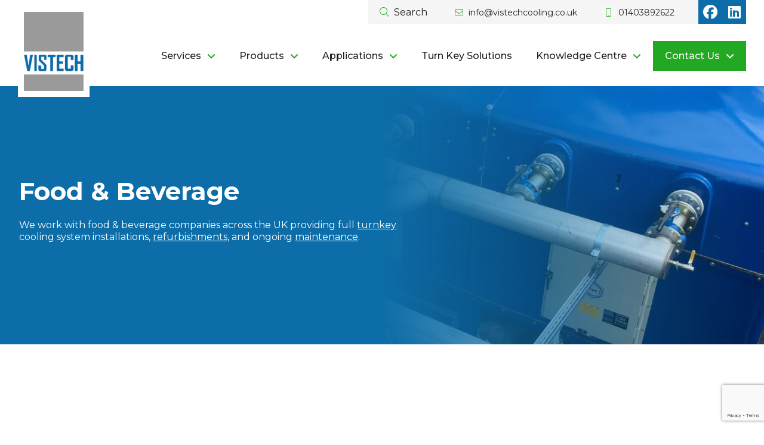

--- FILE ---
content_type: text/html; charset=UTF-8
request_url: https://www.vistechcooling.co.uk/applications/food-beverage/
body_size: 23530
content:
<!doctype html>
<html lang="en-GB" class="no-js">
	<head>
		<meta charset="UTF-8">
		<title>Food &amp; Beverage - Vistech Cooling Systems</title>
		<link href="//www.google-analytics.com" rel="dns-prefetch">
        <link href="https://fonts.googleapis.com/css?family=Montserrat:400,500,600,700&display=swap" rel="stylesheet"> 
		<meta http-equiv="X-UA-Compatible" content="IE=edge,chrome=1">
		<meta name="viewport" content="width=device-width, initial-scale=1.0">
		<meta name="description" content="Industrial and commercial cooling systems">
		<script src="https://kit.fontawesome.com/10c167d39e.js" crossorigin="anonymous"></script>
		
		<!-- Google Tag Manager -->
<script>(function(w,d,s,l,i){w[l]=w[l]||[];w[l].push({'gtm.start':
new Date().getTime(),event:'gtm.js'});var f=d.getElementsByTagName(s)[0],
j=d.createElement(s),dl=l!='dataLayer'?'&l='+l:'';j.async=true;j.src=
'https://www.googletagmanager.com/gtm.js?id='+i+dl;f.parentNode.insertBefore(j,f);
})(window,document,'script','dataLayer','GTM-M4P6QV7');</script>
<!-- End Google Tag Manager -->




		<meta name='robots' content='index, follow, max-image-preview:large, max-snippet:-1, max-video-preview:-1' />

	<!-- This site is optimized with the Yoast SEO plugin v26.2 - https://yoast.com/wordpress/plugins/seo/ -->
	<link rel="canonical" href="https://www.vistechcooling.co.uk/applications/food-beverage/" />
	<meta property="og:locale" content="en_GB" />
	<meta property="og:type" content="article" />
	<meta property="og:title" content="Food &amp; Beverage - Vistech Cooling Systems" />
	<meta property="og:description" content="Cooling Systems for the Food &amp; Beverage Industry Cooling systems are the lifeblood of the food and beverage industry, serving as the cornerstone of food safety, quality, and efficiency. In this ever-evolving sector, where the demand for freshness and quality is paramount, cooling systems play a crucial role in preserving, processing, and delivering a vast" />
	<meta property="og:url" content="https://www.vistechcooling.co.uk/applications/food-beverage/" />
	<meta property="og:site_name" content="Vistech Cooling Systems" />
	<meta property="article:modified_time" content="2023-11-20T23:44:19+00:00" />
	<meta property="og:image" content="https://www.vistechcooling.co.uk/wp-content/uploads/2022/10/image10.jpeg" />
	<meta name="twitter:card" content="summary_large_image" />
	<meta name="twitter:label1" content="Estimated reading time" />
	<meta name="twitter:data1" content="5 minutes" />
	<!-- / Yoast SEO plugin. -->


<link rel='dns-prefetch' href='//stats.wp.com' />
<link href='https://api-iam.intercom.io' rel='preconnect' />
<link rel="alternate" title="oEmbed (JSON)" type="application/json+oembed" href="https://www.vistechcooling.co.uk/wp-json/oembed/1.0/embed?url=https%3A%2F%2Fwww.vistechcooling.co.uk%2Fapplications%2Ffood-beverage%2F" />
<link rel="alternate" title="oEmbed (XML)" type="text/xml+oembed" href="https://www.vistechcooling.co.uk/wp-json/oembed/1.0/embed?url=https%3A%2F%2Fwww.vistechcooling.co.uk%2Fapplications%2Ffood-beverage%2F&#038;format=xml" />
<style id='wp-img-auto-sizes-contain-inline-css' type='text/css'>
img:is([sizes=auto i],[sizes^="auto," i]){contain-intrinsic-size:3000px 1500px}
/*# sourceURL=wp-img-auto-sizes-contain-inline-css */
</style>
<style id='wp-block-library-inline-css' type='text/css'>
:root{--wp-block-synced-color:#7a00df;--wp-block-synced-color--rgb:122,0,223;--wp-bound-block-color:var(--wp-block-synced-color);--wp-editor-canvas-background:#ddd;--wp-admin-theme-color:#007cba;--wp-admin-theme-color--rgb:0,124,186;--wp-admin-theme-color-darker-10:#006ba1;--wp-admin-theme-color-darker-10--rgb:0,107,160.5;--wp-admin-theme-color-darker-20:#005a87;--wp-admin-theme-color-darker-20--rgb:0,90,135;--wp-admin-border-width-focus:2px}@media (min-resolution:192dpi){:root{--wp-admin-border-width-focus:1.5px}}.wp-element-button{cursor:pointer}:root .has-very-light-gray-background-color{background-color:#eee}:root .has-very-dark-gray-background-color{background-color:#313131}:root .has-very-light-gray-color{color:#eee}:root .has-very-dark-gray-color{color:#313131}:root .has-vivid-green-cyan-to-vivid-cyan-blue-gradient-background{background:linear-gradient(135deg,#00d084,#0693e3)}:root .has-purple-crush-gradient-background{background:linear-gradient(135deg,#34e2e4,#4721fb 50%,#ab1dfe)}:root .has-hazy-dawn-gradient-background{background:linear-gradient(135deg,#faaca8,#dad0ec)}:root .has-subdued-olive-gradient-background{background:linear-gradient(135deg,#fafae1,#67a671)}:root .has-atomic-cream-gradient-background{background:linear-gradient(135deg,#fdd79a,#004a59)}:root .has-nightshade-gradient-background{background:linear-gradient(135deg,#330968,#31cdcf)}:root .has-midnight-gradient-background{background:linear-gradient(135deg,#020381,#2874fc)}:root{--wp--preset--font-size--normal:16px;--wp--preset--font-size--huge:42px}.has-regular-font-size{font-size:1em}.has-larger-font-size{font-size:2.625em}.has-normal-font-size{font-size:var(--wp--preset--font-size--normal)}.has-huge-font-size{font-size:var(--wp--preset--font-size--huge)}.has-text-align-center{text-align:center}.has-text-align-left{text-align:left}.has-text-align-right{text-align:right}.has-fit-text{white-space:nowrap!important}#end-resizable-editor-section{display:none}.aligncenter{clear:both}.items-justified-left{justify-content:flex-start}.items-justified-center{justify-content:center}.items-justified-right{justify-content:flex-end}.items-justified-space-between{justify-content:space-between}.screen-reader-text{border:0;clip-path:inset(50%);height:1px;margin:-1px;overflow:hidden;padding:0;position:absolute;width:1px;word-wrap:normal!important}.screen-reader-text:focus{background-color:#ddd;clip-path:none;color:#444;display:block;font-size:1em;height:auto;left:5px;line-height:normal;padding:15px 23px 14px;text-decoration:none;top:5px;width:auto;z-index:100000}html :where(.has-border-color){border-style:solid}html :where([style*=border-top-color]){border-top-style:solid}html :where([style*=border-right-color]){border-right-style:solid}html :where([style*=border-bottom-color]){border-bottom-style:solid}html :where([style*=border-left-color]){border-left-style:solid}html :where([style*=border-width]){border-style:solid}html :where([style*=border-top-width]){border-top-style:solid}html :where([style*=border-right-width]){border-right-style:solid}html :where([style*=border-bottom-width]){border-bottom-style:solid}html :where([style*=border-left-width]){border-left-style:solid}html :where(img[class*=wp-image-]){height:auto;max-width:100%}:where(figure){margin:0 0 1em}html :where(.is-position-sticky){--wp-admin--admin-bar--position-offset:var(--wp-admin--admin-bar--height,0px)}@media screen and (max-width:600px){html :where(.is-position-sticky){--wp-admin--admin-bar--position-offset:0px}}

/*# sourceURL=wp-block-library-inline-css */
</style><style id='wp-block-gallery-inline-css' type='text/css'>
.blocks-gallery-grid:not(.has-nested-images),.wp-block-gallery:not(.has-nested-images){display:flex;flex-wrap:wrap;list-style-type:none;margin:0;padding:0}.blocks-gallery-grid:not(.has-nested-images) .blocks-gallery-image,.blocks-gallery-grid:not(.has-nested-images) .blocks-gallery-item,.wp-block-gallery:not(.has-nested-images) .blocks-gallery-image,.wp-block-gallery:not(.has-nested-images) .blocks-gallery-item{display:flex;flex-direction:column;flex-grow:1;justify-content:center;margin:0 1em 1em 0;position:relative;width:calc(50% - 1em)}.blocks-gallery-grid:not(.has-nested-images) .blocks-gallery-image:nth-of-type(2n),.blocks-gallery-grid:not(.has-nested-images) .blocks-gallery-item:nth-of-type(2n),.wp-block-gallery:not(.has-nested-images) .blocks-gallery-image:nth-of-type(2n),.wp-block-gallery:not(.has-nested-images) .blocks-gallery-item:nth-of-type(2n){margin-right:0}.blocks-gallery-grid:not(.has-nested-images) .blocks-gallery-image figure,.blocks-gallery-grid:not(.has-nested-images) .blocks-gallery-item figure,.wp-block-gallery:not(.has-nested-images) .blocks-gallery-image figure,.wp-block-gallery:not(.has-nested-images) .blocks-gallery-item figure{align-items:flex-end;display:flex;height:100%;justify-content:flex-start;margin:0}.blocks-gallery-grid:not(.has-nested-images) .blocks-gallery-image img,.blocks-gallery-grid:not(.has-nested-images) .blocks-gallery-item img,.wp-block-gallery:not(.has-nested-images) .blocks-gallery-image img,.wp-block-gallery:not(.has-nested-images) .blocks-gallery-item img{display:block;height:auto;max-width:100%;width:auto}.blocks-gallery-grid:not(.has-nested-images) .blocks-gallery-image figcaption,.blocks-gallery-grid:not(.has-nested-images) .blocks-gallery-item figcaption,.wp-block-gallery:not(.has-nested-images) .blocks-gallery-image figcaption,.wp-block-gallery:not(.has-nested-images) .blocks-gallery-item figcaption{background:linear-gradient(0deg,#000000b3,#0000004d 70%,#0000);bottom:0;box-sizing:border-box;color:#fff;font-size:.8em;margin:0;max-height:100%;overflow:auto;padding:3em .77em .7em;position:absolute;text-align:center;width:100%;z-index:2}.blocks-gallery-grid:not(.has-nested-images) .blocks-gallery-image figcaption img,.blocks-gallery-grid:not(.has-nested-images) .blocks-gallery-item figcaption img,.wp-block-gallery:not(.has-nested-images) .blocks-gallery-image figcaption img,.wp-block-gallery:not(.has-nested-images) .blocks-gallery-item figcaption img{display:inline}.blocks-gallery-grid:not(.has-nested-images) figcaption,.wp-block-gallery:not(.has-nested-images) figcaption{flex-grow:1}.blocks-gallery-grid:not(.has-nested-images).is-cropped .blocks-gallery-image a,.blocks-gallery-grid:not(.has-nested-images).is-cropped .blocks-gallery-image img,.blocks-gallery-grid:not(.has-nested-images).is-cropped .blocks-gallery-item a,.blocks-gallery-grid:not(.has-nested-images).is-cropped .blocks-gallery-item img,.wp-block-gallery:not(.has-nested-images).is-cropped .blocks-gallery-image a,.wp-block-gallery:not(.has-nested-images).is-cropped .blocks-gallery-image img,.wp-block-gallery:not(.has-nested-images).is-cropped .blocks-gallery-item a,.wp-block-gallery:not(.has-nested-images).is-cropped .blocks-gallery-item img{flex:1;height:100%;object-fit:cover;width:100%}.blocks-gallery-grid:not(.has-nested-images).columns-1 .blocks-gallery-image,.blocks-gallery-grid:not(.has-nested-images).columns-1 .blocks-gallery-item,.wp-block-gallery:not(.has-nested-images).columns-1 .blocks-gallery-image,.wp-block-gallery:not(.has-nested-images).columns-1 .blocks-gallery-item{margin-right:0;width:100%}@media (min-width:600px){.blocks-gallery-grid:not(.has-nested-images).columns-3 .blocks-gallery-image,.blocks-gallery-grid:not(.has-nested-images).columns-3 .blocks-gallery-item,.wp-block-gallery:not(.has-nested-images).columns-3 .blocks-gallery-image,.wp-block-gallery:not(.has-nested-images).columns-3 .blocks-gallery-item{margin-right:1em;width:calc(33.33333% - .66667em)}.blocks-gallery-grid:not(.has-nested-images).columns-4 .blocks-gallery-image,.blocks-gallery-grid:not(.has-nested-images).columns-4 .blocks-gallery-item,.wp-block-gallery:not(.has-nested-images).columns-4 .blocks-gallery-image,.wp-block-gallery:not(.has-nested-images).columns-4 .blocks-gallery-item{margin-right:1em;width:calc(25% - .75em)}.blocks-gallery-grid:not(.has-nested-images).columns-5 .blocks-gallery-image,.blocks-gallery-grid:not(.has-nested-images).columns-5 .blocks-gallery-item,.wp-block-gallery:not(.has-nested-images).columns-5 .blocks-gallery-image,.wp-block-gallery:not(.has-nested-images).columns-5 .blocks-gallery-item{margin-right:1em;width:calc(20% - .8em)}.blocks-gallery-grid:not(.has-nested-images).columns-6 .blocks-gallery-image,.blocks-gallery-grid:not(.has-nested-images).columns-6 .blocks-gallery-item,.wp-block-gallery:not(.has-nested-images).columns-6 .blocks-gallery-image,.wp-block-gallery:not(.has-nested-images).columns-6 .blocks-gallery-item{margin-right:1em;width:calc(16.66667% - .83333em)}.blocks-gallery-grid:not(.has-nested-images).columns-7 .blocks-gallery-image,.blocks-gallery-grid:not(.has-nested-images).columns-7 .blocks-gallery-item,.wp-block-gallery:not(.has-nested-images).columns-7 .blocks-gallery-image,.wp-block-gallery:not(.has-nested-images).columns-7 .blocks-gallery-item{margin-right:1em;width:calc(14.28571% - .85714em)}.blocks-gallery-grid:not(.has-nested-images).columns-8 .blocks-gallery-image,.blocks-gallery-grid:not(.has-nested-images).columns-8 .blocks-gallery-item,.wp-block-gallery:not(.has-nested-images).columns-8 .blocks-gallery-image,.wp-block-gallery:not(.has-nested-images).columns-8 .blocks-gallery-item{margin-right:1em;width:calc(12.5% - .875em)}.blocks-gallery-grid:not(.has-nested-images).columns-1 .blocks-gallery-image:nth-of-type(1n),.blocks-gallery-grid:not(.has-nested-images).columns-1 .blocks-gallery-item:nth-of-type(1n),.blocks-gallery-grid:not(.has-nested-images).columns-2 .blocks-gallery-image:nth-of-type(2n),.blocks-gallery-grid:not(.has-nested-images).columns-2 .blocks-gallery-item:nth-of-type(2n),.blocks-gallery-grid:not(.has-nested-images).columns-3 .blocks-gallery-image:nth-of-type(3n),.blocks-gallery-grid:not(.has-nested-images).columns-3 .blocks-gallery-item:nth-of-type(3n),.blocks-gallery-grid:not(.has-nested-images).columns-4 .blocks-gallery-image:nth-of-type(4n),.blocks-gallery-grid:not(.has-nested-images).columns-4 .blocks-gallery-item:nth-of-type(4n),.blocks-gallery-grid:not(.has-nested-images).columns-5 .blocks-gallery-image:nth-of-type(5n),.blocks-gallery-grid:not(.has-nested-images).columns-5 .blocks-gallery-item:nth-of-type(5n),.blocks-gallery-grid:not(.has-nested-images).columns-6 .blocks-gallery-image:nth-of-type(6n),.blocks-gallery-grid:not(.has-nested-images).columns-6 .blocks-gallery-item:nth-of-type(6n),.blocks-gallery-grid:not(.has-nested-images).columns-7 .blocks-gallery-image:nth-of-type(7n),.blocks-gallery-grid:not(.has-nested-images).columns-7 .blocks-gallery-item:nth-of-type(7n),.blocks-gallery-grid:not(.has-nested-images).columns-8 .blocks-gallery-image:nth-of-type(8n),.blocks-gallery-grid:not(.has-nested-images).columns-8 .blocks-gallery-item:nth-of-type(8n),.wp-block-gallery:not(.has-nested-images).columns-1 .blocks-gallery-image:nth-of-type(1n),.wp-block-gallery:not(.has-nested-images).columns-1 .blocks-gallery-item:nth-of-type(1n),.wp-block-gallery:not(.has-nested-images).columns-2 .blocks-gallery-image:nth-of-type(2n),.wp-block-gallery:not(.has-nested-images).columns-2 .blocks-gallery-item:nth-of-type(2n),.wp-block-gallery:not(.has-nested-images).columns-3 .blocks-gallery-image:nth-of-type(3n),.wp-block-gallery:not(.has-nested-images).columns-3 .blocks-gallery-item:nth-of-type(3n),.wp-block-gallery:not(.has-nested-images).columns-4 .blocks-gallery-image:nth-of-type(4n),.wp-block-gallery:not(.has-nested-images).columns-4 .blocks-gallery-item:nth-of-type(4n),.wp-block-gallery:not(.has-nested-images).columns-5 .blocks-gallery-image:nth-of-type(5n),.wp-block-gallery:not(.has-nested-images).columns-5 .blocks-gallery-item:nth-of-type(5n),.wp-block-gallery:not(.has-nested-images).columns-6 .blocks-gallery-image:nth-of-type(6n),.wp-block-gallery:not(.has-nested-images).columns-6 .blocks-gallery-item:nth-of-type(6n),.wp-block-gallery:not(.has-nested-images).columns-7 .blocks-gallery-image:nth-of-type(7n),.wp-block-gallery:not(.has-nested-images).columns-7 .blocks-gallery-item:nth-of-type(7n),.wp-block-gallery:not(.has-nested-images).columns-8 .blocks-gallery-image:nth-of-type(8n),.wp-block-gallery:not(.has-nested-images).columns-8 .blocks-gallery-item:nth-of-type(8n){margin-right:0}}.blocks-gallery-grid:not(.has-nested-images) .blocks-gallery-image:last-child,.blocks-gallery-grid:not(.has-nested-images) .blocks-gallery-item:last-child,.wp-block-gallery:not(.has-nested-images) .blocks-gallery-image:last-child,.wp-block-gallery:not(.has-nested-images) .blocks-gallery-item:last-child{margin-right:0}.blocks-gallery-grid:not(.has-nested-images).alignleft,.blocks-gallery-grid:not(.has-nested-images).alignright,.wp-block-gallery:not(.has-nested-images).alignleft,.wp-block-gallery:not(.has-nested-images).alignright{max-width:420px;width:100%}.blocks-gallery-grid:not(.has-nested-images).aligncenter .blocks-gallery-item figure,.wp-block-gallery:not(.has-nested-images).aligncenter .blocks-gallery-item figure{justify-content:center}.wp-block-gallery:not(.is-cropped) .blocks-gallery-item{align-self:flex-start}figure.wp-block-gallery.has-nested-images{align-items:normal}.wp-block-gallery.has-nested-images figure.wp-block-image:not(#individual-image){margin:0;width:calc(50% - var(--wp--style--unstable-gallery-gap, 16px)/2)}.wp-block-gallery.has-nested-images figure.wp-block-image{box-sizing:border-box;display:flex;flex-direction:column;flex-grow:1;justify-content:center;max-width:100%;position:relative}.wp-block-gallery.has-nested-images figure.wp-block-image>a,.wp-block-gallery.has-nested-images figure.wp-block-image>div{flex-direction:column;flex-grow:1;margin:0}.wp-block-gallery.has-nested-images figure.wp-block-image img{display:block;height:auto;max-width:100%!important;width:auto}.wp-block-gallery.has-nested-images figure.wp-block-image figcaption,.wp-block-gallery.has-nested-images figure.wp-block-image:has(figcaption):before{bottom:0;left:0;max-height:100%;position:absolute;right:0}.wp-block-gallery.has-nested-images figure.wp-block-image:has(figcaption):before{backdrop-filter:blur(3px);content:"";height:100%;-webkit-mask-image:linear-gradient(0deg,#000 20%,#0000);mask-image:linear-gradient(0deg,#000 20%,#0000);max-height:40%;pointer-events:none}.wp-block-gallery.has-nested-images figure.wp-block-image figcaption{box-sizing:border-box;color:#fff;font-size:13px;margin:0;overflow:auto;padding:1em;text-align:center;text-shadow:0 0 1.5px #000}.wp-block-gallery.has-nested-images figure.wp-block-image figcaption::-webkit-scrollbar{height:12px;width:12px}.wp-block-gallery.has-nested-images figure.wp-block-image figcaption::-webkit-scrollbar-track{background-color:initial}.wp-block-gallery.has-nested-images figure.wp-block-image figcaption::-webkit-scrollbar-thumb{background-clip:padding-box;background-color:initial;border:3px solid #0000;border-radius:8px}.wp-block-gallery.has-nested-images figure.wp-block-image figcaption:focus-within::-webkit-scrollbar-thumb,.wp-block-gallery.has-nested-images figure.wp-block-image figcaption:focus::-webkit-scrollbar-thumb,.wp-block-gallery.has-nested-images figure.wp-block-image figcaption:hover::-webkit-scrollbar-thumb{background-color:#fffc}.wp-block-gallery.has-nested-images figure.wp-block-image figcaption{scrollbar-color:#0000 #0000;scrollbar-gutter:stable both-edges;scrollbar-width:thin}.wp-block-gallery.has-nested-images figure.wp-block-image figcaption:focus,.wp-block-gallery.has-nested-images figure.wp-block-image figcaption:focus-within,.wp-block-gallery.has-nested-images figure.wp-block-image figcaption:hover{scrollbar-color:#fffc #0000}.wp-block-gallery.has-nested-images figure.wp-block-image figcaption{will-change:transform}@media (hover:none){.wp-block-gallery.has-nested-images figure.wp-block-image figcaption{scrollbar-color:#fffc #0000}}.wp-block-gallery.has-nested-images figure.wp-block-image figcaption{background:linear-gradient(0deg,#0006,#0000)}.wp-block-gallery.has-nested-images figure.wp-block-image figcaption img{display:inline}.wp-block-gallery.has-nested-images figure.wp-block-image figcaption a{color:inherit}.wp-block-gallery.has-nested-images figure.wp-block-image.has-custom-border img{box-sizing:border-box}.wp-block-gallery.has-nested-images figure.wp-block-image.has-custom-border>a,.wp-block-gallery.has-nested-images figure.wp-block-image.has-custom-border>div,.wp-block-gallery.has-nested-images figure.wp-block-image.is-style-rounded>a,.wp-block-gallery.has-nested-images figure.wp-block-image.is-style-rounded>div{flex:1 1 auto}.wp-block-gallery.has-nested-images figure.wp-block-image.has-custom-border figcaption,.wp-block-gallery.has-nested-images figure.wp-block-image.is-style-rounded figcaption{background:none;color:inherit;flex:initial;margin:0;padding:10px 10px 9px;position:relative;text-shadow:none}.wp-block-gallery.has-nested-images figure.wp-block-image.has-custom-border:before,.wp-block-gallery.has-nested-images figure.wp-block-image.is-style-rounded:before{content:none}.wp-block-gallery.has-nested-images figcaption{flex-basis:100%;flex-grow:1;text-align:center}.wp-block-gallery.has-nested-images:not(.is-cropped) figure.wp-block-image:not(#individual-image){margin-bottom:auto;margin-top:0}.wp-block-gallery.has-nested-images.is-cropped figure.wp-block-image:not(#individual-image){align-self:inherit}.wp-block-gallery.has-nested-images.is-cropped figure.wp-block-image:not(#individual-image)>a,.wp-block-gallery.has-nested-images.is-cropped figure.wp-block-image:not(#individual-image)>div:not(.components-drop-zone){display:flex}.wp-block-gallery.has-nested-images.is-cropped figure.wp-block-image:not(#individual-image) a,.wp-block-gallery.has-nested-images.is-cropped figure.wp-block-image:not(#individual-image) img{flex:1 0 0%;height:100%;object-fit:cover;width:100%}.wp-block-gallery.has-nested-images.columns-1 figure.wp-block-image:not(#individual-image){width:100%}@media (min-width:600px){.wp-block-gallery.has-nested-images.columns-3 figure.wp-block-image:not(#individual-image){width:calc(33.33333% - var(--wp--style--unstable-gallery-gap, 16px)*.66667)}.wp-block-gallery.has-nested-images.columns-4 figure.wp-block-image:not(#individual-image){width:calc(25% - var(--wp--style--unstable-gallery-gap, 16px)*.75)}.wp-block-gallery.has-nested-images.columns-5 figure.wp-block-image:not(#individual-image){width:calc(20% - var(--wp--style--unstable-gallery-gap, 16px)*.8)}.wp-block-gallery.has-nested-images.columns-6 figure.wp-block-image:not(#individual-image){width:calc(16.66667% - var(--wp--style--unstable-gallery-gap, 16px)*.83333)}.wp-block-gallery.has-nested-images.columns-7 figure.wp-block-image:not(#individual-image){width:calc(14.28571% - var(--wp--style--unstable-gallery-gap, 16px)*.85714)}.wp-block-gallery.has-nested-images.columns-8 figure.wp-block-image:not(#individual-image){width:calc(12.5% - var(--wp--style--unstable-gallery-gap, 16px)*.875)}.wp-block-gallery.has-nested-images.columns-default figure.wp-block-image:not(#individual-image){width:calc(33.33% - var(--wp--style--unstable-gallery-gap, 16px)*.66667)}.wp-block-gallery.has-nested-images.columns-default figure.wp-block-image:not(#individual-image):first-child:nth-last-child(2),.wp-block-gallery.has-nested-images.columns-default figure.wp-block-image:not(#individual-image):first-child:nth-last-child(2)~figure.wp-block-image:not(#individual-image){width:calc(50% - var(--wp--style--unstable-gallery-gap, 16px)*.5)}.wp-block-gallery.has-nested-images.columns-default figure.wp-block-image:not(#individual-image):first-child:last-child{width:100%}}.wp-block-gallery.has-nested-images.alignleft,.wp-block-gallery.has-nested-images.alignright{max-width:420px;width:100%}.wp-block-gallery.has-nested-images.aligncenter{justify-content:center}
/*# sourceURL=https://www.vistechcooling.co.uk/wp-includes/blocks/gallery/style.min.css */
</style>
<style id='wp-block-image-inline-css' type='text/css'>
.wp-block-image>a,.wp-block-image>figure>a{display:inline-block}.wp-block-image img{box-sizing:border-box;height:auto;max-width:100%;vertical-align:bottom}@media not (prefers-reduced-motion){.wp-block-image img.hide{visibility:hidden}.wp-block-image img.show{animation:show-content-image .4s}}.wp-block-image[style*=border-radius] img,.wp-block-image[style*=border-radius]>a{border-radius:inherit}.wp-block-image.has-custom-border img{box-sizing:border-box}.wp-block-image.aligncenter{text-align:center}.wp-block-image.alignfull>a,.wp-block-image.alignwide>a{width:100%}.wp-block-image.alignfull img,.wp-block-image.alignwide img{height:auto;width:100%}.wp-block-image .aligncenter,.wp-block-image .alignleft,.wp-block-image .alignright,.wp-block-image.aligncenter,.wp-block-image.alignleft,.wp-block-image.alignright{display:table}.wp-block-image .aligncenter>figcaption,.wp-block-image .alignleft>figcaption,.wp-block-image .alignright>figcaption,.wp-block-image.aligncenter>figcaption,.wp-block-image.alignleft>figcaption,.wp-block-image.alignright>figcaption{caption-side:bottom;display:table-caption}.wp-block-image .alignleft{float:left;margin:.5em 1em .5em 0}.wp-block-image .alignright{float:right;margin:.5em 0 .5em 1em}.wp-block-image .aligncenter{margin-left:auto;margin-right:auto}.wp-block-image :where(figcaption){margin-bottom:1em;margin-top:.5em}.wp-block-image.is-style-circle-mask img{border-radius:9999px}@supports ((-webkit-mask-image:none) or (mask-image:none)) or (-webkit-mask-image:none){.wp-block-image.is-style-circle-mask img{border-radius:0;-webkit-mask-image:url('data:image/svg+xml;utf8,<svg viewBox="0 0 100 100" xmlns="http://www.w3.org/2000/svg"><circle cx="50" cy="50" r="50"/></svg>');mask-image:url('data:image/svg+xml;utf8,<svg viewBox="0 0 100 100" xmlns="http://www.w3.org/2000/svg"><circle cx="50" cy="50" r="50"/></svg>');mask-mode:alpha;-webkit-mask-position:center;mask-position:center;-webkit-mask-repeat:no-repeat;mask-repeat:no-repeat;-webkit-mask-size:contain;mask-size:contain}}:root :where(.wp-block-image.is-style-rounded img,.wp-block-image .is-style-rounded img){border-radius:9999px}.wp-block-image figure{margin:0}.wp-lightbox-container{display:flex;flex-direction:column;position:relative}.wp-lightbox-container img{cursor:zoom-in}.wp-lightbox-container img:hover+button{opacity:1}.wp-lightbox-container button{align-items:center;backdrop-filter:blur(16px) saturate(180%);background-color:#5a5a5a40;border:none;border-radius:4px;cursor:zoom-in;display:flex;height:20px;justify-content:center;opacity:0;padding:0;position:absolute;right:16px;text-align:center;top:16px;width:20px;z-index:100}@media not (prefers-reduced-motion){.wp-lightbox-container button{transition:opacity .2s ease}}.wp-lightbox-container button:focus-visible{outline:3px auto #5a5a5a40;outline:3px auto -webkit-focus-ring-color;outline-offset:3px}.wp-lightbox-container button:hover{cursor:pointer;opacity:1}.wp-lightbox-container button:focus{opacity:1}.wp-lightbox-container button:focus,.wp-lightbox-container button:hover,.wp-lightbox-container button:not(:hover):not(:active):not(.has-background){background-color:#5a5a5a40;border:none}.wp-lightbox-overlay{box-sizing:border-box;cursor:zoom-out;height:100vh;left:0;overflow:hidden;position:fixed;top:0;visibility:hidden;width:100%;z-index:100000}.wp-lightbox-overlay .close-button{align-items:center;cursor:pointer;display:flex;justify-content:center;min-height:40px;min-width:40px;padding:0;position:absolute;right:calc(env(safe-area-inset-right) + 16px);top:calc(env(safe-area-inset-top) + 16px);z-index:5000000}.wp-lightbox-overlay .close-button:focus,.wp-lightbox-overlay .close-button:hover,.wp-lightbox-overlay .close-button:not(:hover):not(:active):not(.has-background){background:none;border:none}.wp-lightbox-overlay .lightbox-image-container{height:var(--wp--lightbox-container-height);left:50%;overflow:hidden;position:absolute;top:50%;transform:translate(-50%,-50%);transform-origin:top left;width:var(--wp--lightbox-container-width);z-index:9999999999}.wp-lightbox-overlay .wp-block-image{align-items:center;box-sizing:border-box;display:flex;height:100%;justify-content:center;margin:0;position:relative;transform-origin:0 0;width:100%;z-index:3000000}.wp-lightbox-overlay .wp-block-image img{height:var(--wp--lightbox-image-height);min-height:var(--wp--lightbox-image-height);min-width:var(--wp--lightbox-image-width);width:var(--wp--lightbox-image-width)}.wp-lightbox-overlay .wp-block-image figcaption{display:none}.wp-lightbox-overlay button{background:none;border:none}.wp-lightbox-overlay .scrim{background-color:#fff;height:100%;opacity:.9;position:absolute;width:100%;z-index:2000000}.wp-lightbox-overlay.active{visibility:visible}@media not (prefers-reduced-motion){.wp-lightbox-overlay.active{animation:turn-on-visibility .25s both}.wp-lightbox-overlay.active img{animation:turn-on-visibility .35s both}.wp-lightbox-overlay.show-closing-animation:not(.active){animation:turn-off-visibility .35s both}.wp-lightbox-overlay.show-closing-animation:not(.active) img{animation:turn-off-visibility .25s both}.wp-lightbox-overlay.zoom.active{animation:none;opacity:1;visibility:visible}.wp-lightbox-overlay.zoom.active .lightbox-image-container{animation:lightbox-zoom-in .4s}.wp-lightbox-overlay.zoom.active .lightbox-image-container img{animation:none}.wp-lightbox-overlay.zoom.active .scrim{animation:turn-on-visibility .4s forwards}.wp-lightbox-overlay.zoom.show-closing-animation:not(.active){animation:none}.wp-lightbox-overlay.zoom.show-closing-animation:not(.active) .lightbox-image-container{animation:lightbox-zoom-out .4s}.wp-lightbox-overlay.zoom.show-closing-animation:not(.active) .lightbox-image-container img{animation:none}.wp-lightbox-overlay.zoom.show-closing-animation:not(.active) .scrim{animation:turn-off-visibility .4s forwards}}@keyframes show-content-image{0%{visibility:hidden}99%{visibility:hidden}to{visibility:visible}}@keyframes turn-on-visibility{0%{opacity:0}to{opacity:1}}@keyframes turn-off-visibility{0%{opacity:1;visibility:visible}99%{opacity:0;visibility:visible}to{opacity:0;visibility:hidden}}@keyframes lightbox-zoom-in{0%{transform:translate(calc((-100vw + var(--wp--lightbox-scrollbar-width))/2 + var(--wp--lightbox-initial-left-position)),calc(-50vh + var(--wp--lightbox-initial-top-position))) scale(var(--wp--lightbox-scale))}to{transform:translate(-50%,-50%) scale(1)}}@keyframes lightbox-zoom-out{0%{transform:translate(-50%,-50%) scale(1);visibility:visible}99%{visibility:visible}to{transform:translate(calc((-100vw + var(--wp--lightbox-scrollbar-width))/2 + var(--wp--lightbox-initial-left-position)),calc(-50vh + var(--wp--lightbox-initial-top-position))) scale(var(--wp--lightbox-scale));visibility:hidden}}
/*# sourceURL=https://www.vistechcooling.co.uk/wp-includes/blocks/image/style.min.css */
</style>
<style id='wp-block-columns-inline-css' type='text/css'>
.wp-block-columns{box-sizing:border-box;display:flex;flex-wrap:wrap!important}@media (min-width:782px){.wp-block-columns{flex-wrap:nowrap!important}}.wp-block-columns{align-items:normal!important}.wp-block-columns.are-vertically-aligned-top{align-items:flex-start}.wp-block-columns.are-vertically-aligned-center{align-items:center}.wp-block-columns.are-vertically-aligned-bottom{align-items:flex-end}@media (max-width:781px){.wp-block-columns:not(.is-not-stacked-on-mobile)>.wp-block-column{flex-basis:100%!important}}@media (min-width:782px){.wp-block-columns:not(.is-not-stacked-on-mobile)>.wp-block-column{flex-basis:0;flex-grow:1}.wp-block-columns:not(.is-not-stacked-on-mobile)>.wp-block-column[style*=flex-basis]{flex-grow:0}}.wp-block-columns.is-not-stacked-on-mobile{flex-wrap:nowrap!important}.wp-block-columns.is-not-stacked-on-mobile>.wp-block-column{flex-basis:0;flex-grow:1}.wp-block-columns.is-not-stacked-on-mobile>.wp-block-column[style*=flex-basis]{flex-grow:0}:where(.wp-block-columns){margin-bottom:1.75em}:where(.wp-block-columns.has-background){padding:1.25em 2.375em}.wp-block-column{flex-grow:1;min-width:0;overflow-wrap:break-word;word-break:break-word}.wp-block-column.is-vertically-aligned-top{align-self:flex-start}.wp-block-column.is-vertically-aligned-center{align-self:center}.wp-block-column.is-vertically-aligned-bottom{align-self:flex-end}.wp-block-column.is-vertically-aligned-stretch{align-self:stretch}.wp-block-column.is-vertically-aligned-bottom,.wp-block-column.is-vertically-aligned-center,.wp-block-column.is-vertically-aligned-top{width:100%}
/*# sourceURL=https://www.vistechcooling.co.uk/wp-includes/blocks/columns/style.min.css */
</style>
<style id='wp-block-separator-inline-css' type='text/css'>
@charset "UTF-8";.wp-block-separator{border:none;border-top:2px solid}:root :where(.wp-block-separator.is-style-dots){height:auto;line-height:1;text-align:center}:root :where(.wp-block-separator.is-style-dots):before{color:currentColor;content:"···";font-family:serif;font-size:1.5em;letter-spacing:2em;padding-left:2em}.wp-block-separator.is-style-dots{background:none!important;border:none!important}
/*# sourceURL=https://www.vistechcooling.co.uk/wp-includes/blocks/separator/style.min.css */
</style>
<style id='wp-block-spacer-inline-css' type='text/css'>
.wp-block-spacer{clear:both}
/*# sourceURL=https://www.vistechcooling.co.uk/wp-includes/blocks/spacer/style.min.css */
</style>
<style id='global-styles-inline-css' type='text/css'>
:root{--wp--preset--aspect-ratio--square: 1;--wp--preset--aspect-ratio--4-3: 4/3;--wp--preset--aspect-ratio--3-4: 3/4;--wp--preset--aspect-ratio--3-2: 3/2;--wp--preset--aspect-ratio--2-3: 2/3;--wp--preset--aspect-ratio--16-9: 16/9;--wp--preset--aspect-ratio--9-16: 9/16;--wp--preset--color--black: #000000;--wp--preset--color--cyan-bluish-gray: #abb8c3;--wp--preset--color--white: #ffffff;--wp--preset--color--pale-pink: #f78da7;--wp--preset--color--vivid-red: #cf2e2e;--wp--preset--color--luminous-vivid-orange: #ff6900;--wp--preset--color--luminous-vivid-amber: #fcb900;--wp--preset--color--light-green-cyan: #7bdcb5;--wp--preset--color--vivid-green-cyan: #00d084;--wp--preset--color--pale-cyan-blue: #8ed1fc;--wp--preset--color--vivid-cyan-blue: #0693e3;--wp--preset--color--vivid-purple: #9b51e0;--wp--preset--gradient--vivid-cyan-blue-to-vivid-purple: linear-gradient(135deg,rgb(6,147,227) 0%,rgb(155,81,224) 100%);--wp--preset--gradient--light-green-cyan-to-vivid-green-cyan: linear-gradient(135deg,rgb(122,220,180) 0%,rgb(0,208,130) 100%);--wp--preset--gradient--luminous-vivid-amber-to-luminous-vivid-orange: linear-gradient(135deg,rgb(252,185,0) 0%,rgb(255,105,0) 100%);--wp--preset--gradient--luminous-vivid-orange-to-vivid-red: linear-gradient(135deg,rgb(255,105,0) 0%,rgb(207,46,46) 100%);--wp--preset--gradient--very-light-gray-to-cyan-bluish-gray: linear-gradient(135deg,rgb(238,238,238) 0%,rgb(169,184,195) 100%);--wp--preset--gradient--cool-to-warm-spectrum: linear-gradient(135deg,rgb(74,234,220) 0%,rgb(151,120,209) 20%,rgb(207,42,186) 40%,rgb(238,44,130) 60%,rgb(251,105,98) 80%,rgb(254,248,76) 100%);--wp--preset--gradient--blush-light-purple: linear-gradient(135deg,rgb(255,206,236) 0%,rgb(152,150,240) 100%);--wp--preset--gradient--blush-bordeaux: linear-gradient(135deg,rgb(254,205,165) 0%,rgb(254,45,45) 50%,rgb(107,0,62) 100%);--wp--preset--gradient--luminous-dusk: linear-gradient(135deg,rgb(255,203,112) 0%,rgb(199,81,192) 50%,rgb(65,88,208) 100%);--wp--preset--gradient--pale-ocean: linear-gradient(135deg,rgb(255,245,203) 0%,rgb(182,227,212) 50%,rgb(51,167,181) 100%);--wp--preset--gradient--electric-grass: linear-gradient(135deg,rgb(202,248,128) 0%,rgb(113,206,126) 100%);--wp--preset--gradient--midnight: linear-gradient(135deg,rgb(2,3,129) 0%,rgb(40,116,252) 100%);--wp--preset--font-size--small: 13px;--wp--preset--font-size--medium: 20px;--wp--preset--font-size--large: 36px;--wp--preset--font-size--x-large: 42px;--wp--preset--spacing--20: 0.44rem;--wp--preset--spacing--30: 0.67rem;--wp--preset--spacing--40: 1rem;--wp--preset--spacing--50: 1.5rem;--wp--preset--spacing--60: 2.25rem;--wp--preset--spacing--70: 3.38rem;--wp--preset--spacing--80: 5.06rem;--wp--preset--shadow--natural: 6px 6px 9px rgba(0, 0, 0, 0.2);--wp--preset--shadow--deep: 12px 12px 50px rgba(0, 0, 0, 0.4);--wp--preset--shadow--sharp: 6px 6px 0px rgba(0, 0, 0, 0.2);--wp--preset--shadow--outlined: 6px 6px 0px -3px rgb(255, 255, 255), 6px 6px rgb(0, 0, 0);--wp--preset--shadow--crisp: 6px 6px 0px rgb(0, 0, 0);}:where(.is-layout-flex){gap: 0.5em;}:where(.is-layout-grid){gap: 0.5em;}body .is-layout-flex{display: flex;}.is-layout-flex{flex-wrap: wrap;align-items: center;}.is-layout-flex > :is(*, div){margin: 0;}body .is-layout-grid{display: grid;}.is-layout-grid > :is(*, div){margin: 0;}:where(.wp-block-columns.is-layout-flex){gap: 2em;}:where(.wp-block-columns.is-layout-grid){gap: 2em;}:where(.wp-block-post-template.is-layout-flex){gap: 1.25em;}:where(.wp-block-post-template.is-layout-grid){gap: 1.25em;}.has-black-color{color: var(--wp--preset--color--black) !important;}.has-cyan-bluish-gray-color{color: var(--wp--preset--color--cyan-bluish-gray) !important;}.has-white-color{color: var(--wp--preset--color--white) !important;}.has-pale-pink-color{color: var(--wp--preset--color--pale-pink) !important;}.has-vivid-red-color{color: var(--wp--preset--color--vivid-red) !important;}.has-luminous-vivid-orange-color{color: var(--wp--preset--color--luminous-vivid-orange) !important;}.has-luminous-vivid-amber-color{color: var(--wp--preset--color--luminous-vivid-amber) !important;}.has-light-green-cyan-color{color: var(--wp--preset--color--light-green-cyan) !important;}.has-vivid-green-cyan-color{color: var(--wp--preset--color--vivid-green-cyan) !important;}.has-pale-cyan-blue-color{color: var(--wp--preset--color--pale-cyan-blue) !important;}.has-vivid-cyan-blue-color{color: var(--wp--preset--color--vivid-cyan-blue) !important;}.has-vivid-purple-color{color: var(--wp--preset--color--vivid-purple) !important;}.has-black-background-color{background-color: var(--wp--preset--color--black) !important;}.has-cyan-bluish-gray-background-color{background-color: var(--wp--preset--color--cyan-bluish-gray) !important;}.has-white-background-color{background-color: var(--wp--preset--color--white) !important;}.has-pale-pink-background-color{background-color: var(--wp--preset--color--pale-pink) !important;}.has-vivid-red-background-color{background-color: var(--wp--preset--color--vivid-red) !important;}.has-luminous-vivid-orange-background-color{background-color: var(--wp--preset--color--luminous-vivid-orange) !important;}.has-luminous-vivid-amber-background-color{background-color: var(--wp--preset--color--luminous-vivid-amber) !important;}.has-light-green-cyan-background-color{background-color: var(--wp--preset--color--light-green-cyan) !important;}.has-vivid-green-cyan-background-color{background-color: var(--wp--preset--color--vivid-green-cyan) !important;}.has-pale-cyan-blue-background-color{background-color: var(--wp--preset--color--pale-cyan-blue) !important;}.has-vivid-cyan-blue-background-color{background-color: var(--wp--preset--color--vivid-cyan-blue) !important;}.has-vivid-purple-background-color{background-color: var(--wp--preset--color--vivid-purple) !important;}.has-black-border-color{border-color: var(--wp--preset--color--black) !important;}.has-cyan-bluish-gray-border-color{border-color: var(--wp--preset--color--cyan-bluish-gray) !important;}.has-white-border-color{border-color: var(--wp--preset--color--white) !important;}.has-pale-pink-border-color{border-color: var(--wp--preset--color--pale-pink) !important;}.has-vivid-red-border-color{border-color: var(--wp--preset--color--vivid-red) !important;}.has-luminous-vivid-orange-border-color{border-color: var(--wp--preset--color--luminous-vivid-orange) !important;}.has-luminous-vivid-amber-border-color{border-color: var(--wp--preset--color--luminous-vivid-amber) !important;}.has-light-green-cyan-border-color{border-color: var(--wp--preset--color--light-green-cyan) !important;}.has-vivid-green-cyan-border-color{border-color: var(--wp--preset--color--vivid-green-cyan) !important;}.has-pale-cyan-blue-border-color{border-color: var(--wp--preset--color--pale-cyan-blue) !important;}.has-vivid-cyan-blue-border-color{border-color: var(--wp--preset--color--vivid-cyan-blue) !important;}.has-vivid-purple-border-color{border-color: var(--wp--preset--color--vivid-purple) !important;}.has-vivid-cyan-blue-to-vivid-purple-gradient-background{background: var(--wp--preset--gradient--vivid-cyan-blue-to-vivid-purple) !important;}.has-light-green-cyan-to-vivid-green-cyan-gradient-background{background: var(--wp--preset--gradient--light-green-cyan-to-vivid-green-cyan) !important;}.has-luminous-vivid-amber-to-luminous-vivid-orange-gradient-background{background: var(--wp--preset--gradient--luminous-vivid-amber-to-luminous-vivid-orange) !important;}.has-luminous-vivid-orange-to-vivid-red-gradient-background{background: var(--wp--preset--gradient--luminous-vivid-orange-to-vivid-red) !important;}.has-very-light-gray-to-cyan-bluish-gray-gradient-background{background: var(--wp--preset--gradient--very-light-gray-to-cyan-bluish-gray) !important;}.has-cool-to-warm-spectrum-gradient-background{background: var(--wp--preset--gradient--cool-to-warm-spectrum) !important;}.has-blush-light-purple-gradient-background{background: var(--wp--preset--gradient--blush-light-purple) !important;}.has-blush-bordeaux-gradient-background{background: var(--wp--preset--gradient--blush-bordeaux) !important;}.has-luminous-dusk-gradient-background{background: var(--wp--preset--gradient--luminous-dusk) !important;}.has-pale-ocean-gradient-background{background: var(--wp--preset--gradient--pale-ocean) !important;}.has-electric-grass-gradient-background{background: var(--wp--preset--gradient--electric-grass) !important;}.has-midnight-gradient-background{background: var(--wp--preset--gradient--midnight) !important;}.has-small-font-size{font-size: var(--wp--preset--font-size--small) !important;}.has-medium-font-size{font-size: var(--wp--preset--font-size--medium) !important;}.has-large-font-size{font-size: var(--wp--preset--font-size--large) !important;}.has-x-large-font-size{font-size: var(--wp--preset--font-size--x-large) !important;}
:where(.wp-block-columns.is-layout-flex){gap: 2em;}:where(.wp-block-columns.is-layout-grid){gap: 2em;}
/*# sourceURL=global-styles-inline-css */
</style>
<style id='core-block-supports-inline-css' type='text/css'>
.wp-block-gallery.wp-block-gallery-1{--wp--style--unstable-gallery-gap:var( --wp--style--gallery-gap-default, var( --gallery-block--gutter-size, var( --wp--style--block-gap, 0.5em ) ) );gap:var( --wp--style--gallery-gap-default, var( --gallery-block--gutter-size, var( --wp--style--block-gap, 0.5em ) ) );}.wp-container-core-columns-is-layout-9d6595d7{flex-wrap:nowrap;}
/*# sourceURL=core-block-supports-inline-css */
</style>

<style id='classic-theme-styles-inline-css' type='text/css'>
/*! This file is auto-generated */
.wp-block-button__link{color:#fff;background-color:#32373c;border-radius:9999px;box-shadow:none;text-decoration:none;padding:calc(.667em + 2px) calc(1.333em + 2px);font-size:1.125em}.wp-block-file__button{background:#32373c;color:#fff;text-decoration:none}
/*# sourceURL=/wp-includes/css/classic-themes.min.css */
</style>
<link rel='stylesheet' id='contact-form-7-css' href='https://www.vistechcooling.co.uk/wp-content/cache/autoptimize/css/autoptimize_single_64ac31699f5326cb3c76122498b76f66.css' media='all' />
<link rel='stylesheet' id='wpum-frontend-css' href='https://www.vistechcooling.co.uk/wp-content/plugins/wp-user-manager/assets/css/wpum.min.css' media='all' />
<link rel='stylesheet' id='ivory-search-styles-css' href='https://www.vistechcooling.co.uk/wp-content/plugins/add-search-to-menu/public/css/ivory-search.min.css' media='all' />
<link rel='stylesheet' id='normalize-css' href='https://www.vistechcooling.co.uk/wp-content/themes/didia-boilerplate-uikit3/normalize.min.css' media='all' />
<link rel='stylesheet' id='uikit_basic-css' href='https://www.vistechcooling.co.uk/wp-content/themes/didia-boilerplate-uikit3/css/uikit.min.css' media='all' />
<link rel='stylesheet' id='didiaboilerplate-css' href='https://www.vistechcooling.co.uk/wp-content/cache/autoptimize/css/autoptimize_single_00a4964eaa2ee3cbfcd1fc1ef686a654.css' media='all' />
<link rel='stylesheet' id='searchwp-live-search-css' href='https://www.vistechcooling.co.uk/wp-content/plugins/searchwp-live-ajax-search/assets/styles/style.min.css' media='all' />
<style id='searchwp-live-search-inline-css' type='text/css'>
.searchwp-live-search-result .searchwp-live-search-result--title a {
  font-size: 16px;
}
.searchwp-live-search-result .searchwp-live-search-result--price {
  font-size: 14px;
}
.searchwp-live-search-result .searchwp-live-search-result--add-to-cart .button {
  font-size: 14px;
}

/*# sourceURL=searchwp-live-search-inline-css */
</style>
<link rel='stylesheet' id='tablepress-default-css' href='https://www.vistechcooling.co.uk/wp-content/tablepress-combined.min.css' media='all' />
<link rel='stylesheet' id='wp-block-heading-css' href='https://www.vistechcooling.co.uk/wp-includes/blocks/heading/style.min.css' media='all' />
<link rel='stylesheet' id='wp-block-paragraph-css' href='https://www.vistechcooling.co.uk/wp-includes/blocks/paragraph/style.min.css' media='all' />
<script type="text/javascript" src="https://www.vistechcooling.co.uk/wp-includes/js/jquery/jquery.min.js" id="jquery-core-js"></script>
<script type="text/javascript" src="https://www.vistechcooling.co.uk/wp-includes/js/jquery/jquery-migrate.min.js" id="jquery-migrate-js"></script>
<script type="text/javascript" src="https://www.vistechcooling.co.uk/wp-content/themes/didia-boilerplate-uikit3/js/uikit.min.js" id="uikit_core_script-js"></script>
<script type="text/javascript" src="https://www.vistechcooling.co.uk/wp-content/cache/autoptimize/js/autoptimize_single_bcdf51847f53039d5bb908caa2612cde.js" id="didiaboilerplatescripts-js"></script>
<link rel="https://api.w.org/" href="https://www.vistechcooling.co.uk/wp-json/" /><link rel="alternate" title="JSON" type="application/json" href="https://www.vistechcooling.co.uk/wp-json/wp/v2/pages/2337" /><script type="text/javascript" src="https://secure.dawn3host.com/js/209156.js" ></script>
<noscript><img alt="" src="https://secure.dawn3host.com/209156.png" style="display:none;" /></noscript>	<style>img#wpstats{display:none}</style>
		
<!-- Schema & Structured Data For WP v1.51 - -->
<script type="application/ld+json" class="saswp-schema-markup-output">
[{"@context":"https:\/\/schema.org\/","@graph":[{"@context":"https:\/\/schema.org\/","@type":"SiteNavigationElement","@id":"https:\/\/www.vistechcooling.co.uk\/#products","name":"Products","url":"https:\/\/www.vistechcooling.co.uk\/products\/"},{"@context":"https:\/\/schema.org\/","@type":"SiteNavigationElement","@id":"https:\/\/www.vistechcooling.co.uk\/#cooling-towers","name":"Cooling Towers","url":"https:\/\/www.vistechcooling.co.uk\/products\/cooling-towers\/"},{"@context":"https:\/\/schema.org\/","@type":"SiteNavigationElement","@id":"https:\/\/www.vistechcooling.co.uk\/#smart-cooling-towers","name":"Smart Cooling Towers","url":"https:\/\/www.vistechcooling.co.uk\/products\/cooling-towers\/smart-cooling-towers\/"},{"@context":"https:\/\/schema.org\/","@type":"SiteNavigationElement","@id":"https:\/\/www.vistechcooling.co.uk\/#adiabatic-coolers-dry-air-coolers","name":"Adiabatic Coolers &#038; Dry Air Coolers","url":"https:\/\/www.vistechcooling.co.uk\/products\/adiabatic-coolers-dry-air-coolers\/"},{"@context":"https:\/\/schema.org\/","@type":"SiteNavigationElement","@id":"https:\/\/www.vistechcooling.co.uk\/#adiabatic-roi-calculator","name":"Adiabatic ROI Calculator","url":"https:\/\/www.vistechcooling.co.uk\/adiabatic-roi-calculator\/"},{"@context":"https:\/\/schema.org\/","@type":"SiteNavigationElement","@id":"https:\/\/www.vistechcooling.co.uk\/#cooling-tower-parts","name":"Cooling Tower Parts","url":"https:\/\/www.vistechcooling.co.uk\/products\/cooling-tower-parts\/"},{"@context":"https:\/\/schema.org\/","@type":"SiteNavigationElement","@id":"https:\/\/www.vistechcooling.co.uk\/#high-performance-cooling-tower-packing","name":"High Performance Cooling Tower Packing","url":"https:\/\/www.vistechcooling.co.uk\/products\/cooling-tower-parts\/high-performance-cooling-tower-packing\/"},{"@context":"https:\/\/schema.org\/","@type":"SiteNavigationElement","@id":"https:\/\/www.vistechcooling.co.uk\/#drift-eliminators","name":"Drift Eliminators","url":"https:\/\/www.vistechcooling.co.uk\/products\/cooling-tower-parts\/drift-eliminators\/"},{"@context":"https:\/\/schema.org\/","@type":"SiteNavigationElement","@id":"https:\/\/www.vistechcooling.co.uk\/#inlet-louvres","name":"Inlet Louvres","url":"https:\/\/www.vistechcooling.co.uk\/products\/cooling-tower-parts\/inlet-louvres\/"},{"@context":"https:\/\/schema.org\/","@type":"SiteNavigationElement","@id":"https:\/\/www.vistechcooling.co.uk\/#air-cooled-water-cooled-chillers","name":"Air Cooled &#038; Water Cooled Chillers","url":"https:\/\/www.vistechcooling.co.uk\/products\/air-cooled-and-water-cooled-chillers\/"},{"@context":"https:\/\/schema.org\/","@type":"SiteNavigationElement","@id":"https:\/\/www.vistechcooling.co.uk\/#access-systems","name":"Access Systems","url":"https:\/\/www.vistechcooling.co.uk\/products\/access-systems\/"},{"@context":"https:\/\/schema.org\/","@type":"SiteNavigationElement","@id":"https:\/\/www.vistechcooling.co.uk\/#water-filtration","name":"Water Filtration","url":"https:\/\/www.vistechcooling.co.uk\/products\/water-filtration\/"},{"@context":"https:\/\/schema.org\/","@type":"SiteNavigationElement","@id":"https:\/\/www.vistechcooling.co.uk\/#free-cooling","name":"Free Cooling","url":"https:\/\/www.vistechcooling.co.uk\/products\/free-cooling\/"},{"@context":"https:\/\/schema.org\/","@type":"SiteNavigationElement","@id":"https:\/\/www.vistechcooling.co.uk\/#applications","name":"Applications","url":"https:\/\/www.vistechcooling.co.uk\/applications\/"},{"@context":"https:\/\/schema.org\/","@type":"SiteNavigationElement","@id":"https:\/\/www.vistechcooling.co.uk\/#automotive","name":"Automotive\u00a0","url":"https:\/\/www.vistechcooling.co.uk\/applications\/automotive\/"},{"@context":"https:\/\/schema.org\/","@type":"SiteNavigationElement","@id":"https:\/\/www.vistechcooling.co.uk\/#chemical","name":"Chemical\u00a0","url":"https:\/\/www.vistechcooling.co.uk\/applications\/chemical\/"},{"@context":"https:\/\/schema.org\/","@type":"SiteNavigationElement","@id":"https:\/\/www.vistechcooling.co.uk\/#distilleries","name":"Distilleries","url":"https:\/\/www.vistechcooling.co.uk\/applications\/distilleries\/"},{"@context":"https:\/\/schema.org\/","@type":"SiteNavigationElement","@id":"https:\/\/www.vistechcooling.co.uk\/#energy","name":"Energy\u00a0","url":"https:\/\/www.vistechcooling.co.uk\/applications\/energy\/"},{"@context":"https:\/\/schema.org\/","@type":"SiteNavigationElement","@id":"https:\/\/www.vistechcooling.co.uk\/#facilities-management","name":"Facilities Management\u00a0","url":"https:\/\/www.vistechcooling.co.uk\/applications\/facilities-management\/"},{"@context":"https:\/\/schema.org\/","@type":"SiteNavigationElement","@id":"https:\/\/www.vistechcooling.co.uk\/#food-beverage","name":"Food &amp; Beverage","url":"https:\/\/www.vistechcooling.co.uk\/applications\/food-beverage\/"},{"@context":"https:\/\/schema.org\/","@type":"SiteNavigationElement","@id":"https:\/\/www.vistechcooling.co.uk\/#metals","name":"Metals","url":"https:\/\/www.vistechcooling.co.uk\/applications\/metals\/"},{"@context":"https:\/\/schema.org\/","@type":"SiteNavigationElement","@id":"https:\/\/www.vistechcooling.co.uk\/#paper","name":"Paper","url":"https:\/\/www.vistechcooling.co.uk\/applications\/paper\/"},{"@context":"https:\/\/schema.org\/","@type":"SiteNavigationElement","@id":"https:\/\/www.vistechcooling.co.uk\/#pharmaceutical","name":"Pharmaceutical","url":"https:\/\/www.vistechcooling.co.uk\/applications\/pharmaceutical\/"},{"@context":"https:\/\/schema.org\/","@type":"SiteNavigationElement","@id":"https:\/\/www.vistechcooling.co.uk\/#plastics","name":"Plastics","url":"https:\/\/www.vistechcooling.co.uk\/applications\/plastics\/"},{"@context":"https:\/\/schema.org\/","@type":"SiteNavigationElement","@id":"https:\/\/www.vistechcooling.co.uk\/#refrigeration","name":"Refrigeration","url":"https:\/\/www.vistechcooling.co.uk\/applications\/refrigeration\/"},{"@context":"https:\/\/schema.org\/","@type":"SiteNavigationElement","@id":"https:\/\/www.vistechcooling.co.uk\/#timber-tower-replacements","name":"Timber Tower Replacements","url":"https:\/\/www.vistechcooling.co.uk\/applications\/timber-tower-replacements\/"},{"@context":"https:\/\/schema.org\/","@type":"SiteNavigationElement","@id":"https:\/\/www.vistechcooling.co.uk\/#services","name":"Services","url":"https:\/\/www.vistechcooling.co.uk\/services\/"},{"@context":"https:\/\/schema.org\/","@type":"SiteNavigationElement","@id":"https:\/\/www.vistechcooling.co.uk\/#installation","name":"Installation","url":"https:\/\/www.vistechcooling.co.uk\/services\/installation\/"},{"@context":"https:\/\/schema.org\/","@type":"SiteNavigationElement","@id":"https:\/\/www.vistechcooling.co.uk\/#refurbishment","name":"Refurbishment","url":"https:\/\/www.vistechcooling.co.uk\/refurbishment\/"},{"@context":"https:\/\/schema.org\/","@type":"SiteNavigationElement","@id":"https:\/\/www.vistechcooling.co.uk\/#refurbishment-projects","name":"Refurbishment Projects","url":"https:\/\/www.vistechcooling.co.uk\/refurbishment-projects\/"},{"@context":"https:\/\/schema.org\/","@type":"SiteNavigationElement","@id":"https:\/\/www.vistechcooling.co.uk\/#maintenance","name":"Maintenance","url":"https:\/\/www.vistechcooling.co.uk\/services\/maintenance\/"},{"@context":"https:\/\/schema.org\/","@type":"SiteNavigationElement","@id":"https:\/\/www.vistechcooling.co.uk\/#performance-monitoring-solutions","name":"Performance Monitoring Solutions","url":"https:\/\/www.vistechcooling.co.uk\/services\/performance-monitoring-solutions\/"},{"@context":"https:\/\/schema.org\/","@type":"SiteNavigationElement","@id":"https:\/\/www.vistechcooling.co.uk\/#performance-testing","name":"Performance Testing","url":"https:\/\/www.vistechcooling.co.uk\/services\/performance-monitoring-solutions\/performance-testing\/"},{"@context":"https:\/\/schema.org\/","@type":"SiteNavigationElement","@id":"https:\/\/www.vistechcooling.co.uk\/#technical-services","name":"Technical Services","url":"https:\/\/www.vistechcooling.co.uk\/services\/technical-services\/"},{"@context":"https:\/\/schema.org\/","@type":"SiteNavigationElement","@id":"https:\/\/www.vistechcooling.co.uk\/#turn-key-solutions","name":"Turn Key Solutions","url":"https:\/\/www.vistechcooling.co.uk\/turn-key-solutions\/"},{"@context":"https:\/\/schema.org\/","@type":"SiteNavigationElement","@id":"https:\/\/www.vistechcooling.co.uk\/#knowledge-centre","name":"Knowledge Centre","url":"https:\/\/www.vistechcooling.co.uk\/knowledge-centre\/"},{"@context":"https:\/\/schema.org\/","@type":"SiteNavigationElement","@id":"https:\/\/www.vistechcooling.co.uk\/#articles","name":"Articles","url":"https:\/\/www.vistechcooling.co.uk\/knowledge-centre\/articles\/"},{"@context":"https:\/\/schema.org\/","@type":"SiteNavigationElement","@id":"https:\/\/www.vistechcooling.co.uk\/#technical-guides","name":"Technical Guides","url":"https:\/\/www.vistechcooling.co.uk\/knowledge-centre\/guides\/"},{"@context":"https:\/\/schema.org\/","@type":"SiteNavigationElement","@id":"https:\/\/www.vistechcooling.co.uk\/#case-studies","name":"Case Studies","url":"https:\/\/www.vistechcooling.co.uk\/knowledge-centre\/case-studies\/"},{"@context":"https:\/\/schema.org\/","@type":"SiteNavigationElement","@id":"https:\/\/www.vistechcooling.co.uk\/#contact-us","name":"Contact Us","url":"https:\/\/www.vistechcooling.co.uk\/about-us\/contact-us\/"},{"@context":"https:\/\/schema.org\/","@type":"SiteNavigationElement","@id":"https:\/\/www.vistechcooling.co.uk\/#about-us","name":"About Us","url":"https:\/\/www.vistechcooling.co.uk\/about-us\/"},{"@context":"https:\/\/schema.org\/","@type":"SiteNavigationElement","@id":"https:\/\/www.vistechcooling.co.uk\/#careers","name":"Careers","url":"https:\/\/www.vistechcooling.co.uk\/about-us\/careers\/"}]},

{"@context":"https:\/\/schema.org\/","@type":"BreadcrumbList","@id":"https:\/\/www.vistechcooling.co.uk\/applications\/food-beverage\/#breadcrumb","itemListElement":[{"@type":"ListItem","position":1,"item":{"@id":"https:\/\/www.vistechcooling.co.uk","name":"Vistech Cooling Systems"}},{"@type":"ListItem","position":2,"item":{"@id":"https:\/\/www.vistechcooling.co.uk\/applications\/","name":"Applications"}},{"@type":"ListItem","position":3,"item":{"@id":"https:\/\/www.vistechcooling.co.uk\/applications\/food-beverage\/","name":"Food &amp; Beverage"}}]}]
</script>

<style type="text/css">.saboxplugin-wrap{-webkit-box-sizing:border-box;-moz-box-sizing:border-box;-ms-box-sizing:border-box;box-sizing:border-box;border:1px solid #eee;width:100%;clear:both;display:block;overflow:hidden;word-wrap:break-word;position:relative}.saboxplugin-wrap .saboxplugin-gravatar{float:left;padding:0 20px 20px 20px}.saboxplugin-wrap .saboxplugin-gravatar img{max-width:100px;height:auto;border-radius:0;}.saboxplugin-wrap .saboxplugin-authorname{font-size:18px;line-height:1;margin:20px 0 0 20px;display:block}.saboxplugin-wrap .saboxplugin-authorname a{text-decoration:none}.saboxplugin-wrap .saboxplugin-authorname a:focus{outline:0}.saboxplugin-wrap .saboxplugin-desc{display:block;margin:5px 20px}.saboxplugin-wrap .saboxplugin-desc a{text-decoration:underline}.saboxplugin-wrap .saboxplugin-desc p{margin:5px 0 12px}.saboxplugin-wrap .saboxplugin-web{margin:0 20px 15px;text-align:left}.saboxplugin-wrap .sab-web-position{text-align:right}.saboxplugin-wrap .saboxplugin-web a{color:#ccc;text-decoration:none}.saboxplugin-wrap .saboxplugin-socials{position:relative;display:block;background:#fcfcfc;padding:5px;border-top:1px solid #eee}.saboxplugin-wrap .saboxplugin-socials a svg{width:20px;height:20px}.saboxplugin-wrap .saboxplugin-socials a svg .st2{fill:#fff; transform-origin:center center;}.saboxplugin-wrap .saboxplugin-socials a svg .st1{fill:rgba(0,0,0,.3)}.saboxplugin-wrap .saboxplugin-socials a:hover{opacity:.8;-webkit-transition:opacity .4s;-moz-transition:opacity .4s;-o-transition:opacity .4s;transition:opacity .4s;box-shadow:none!important;-webkit-box-shadow:none!important}.saboxplugin-wrap .saboxplugin-socials .saboxplugin-icon-color{box-shadow:none;padding:0;border:0;-webkit-transition:opacity .4s;-moz-transition:opacity .4s;-o-transition:opacity .4s;transition:opacity .4s;display:inline-block;color:#fff;font-size:0;text-decoration:inherit;margin:5px;-webkit-border-radius:0;-moz-border-radius:0;-ms-border-radius:0;-o-border-radius:0;border-radius:0;overflow:hidden}.saboxplugin-wrap .saboxplugin-socials .saboxplugin-icon-grey{text-decoration:inherit;box-shadow:none;position:relative;display:-moz-inline-stack;display:inline-block;vertical-align:middle;zoom:1;margin:10px 5px;color:#444;fill:#444}.clearfix:after,.clearfix:before{content:' ';display:table;line-height:0;clear:both}.ie7 .clearfix{zoom:1}.saboxplugin-socials.sabox-colored .saboxplugin-icon-color .sab-twitch{border-color:#38245c}.saboxplugin-socials.sabox-colored .saboxplugin-icon-color .sab-behance{border-color:#003eb0}.saboxplugin-socials.sabox-colored .saboxplugin-icon-color .sab-deviantart{border-color:#036824}.saboxplugin-socials.sabox-colored .saboxplugin-icon-color .sab-digg{border-color:#00327c}.saboxplugin-socials.sabox-colored .saboxplugin-icon-color .sab-dribbble{border-color:#ba1655}.saboxplugin-socials.sabox-colored .saboxplugin-icon-color .sab-facebook{border-color:#1e2e4f}.saboxplugin-socials.sabox-colored .saboxplugin-icon-color .sab-flickr{border-color:#003576}.saboxplugin-socials.sabox-colored .saboxplugin-icon-color .sab-github{border-color:#264874}.saboxplugin-socials.sabox-colored .saboxplugin-icon-color .sab-google{border-color:#0b51c5}.saboxplugin-socials.sabox-colored .saboxplugin-icon-color .sab-html5{border-color:#902e13}.saboxplugin-socials.sabox-colored .saboxplugin-icon-color .sab-instagram{border-color:#1630aa}.saboxplugin-socials.sabox-colored .saboxplugin-icon-color .sab-linkedin{border-color:#00344f}.saboxplugin-socials.sabox-colored .saboxplugin-icon-color .sab-pinterest{border-color:#5b040e}.saboxplugin-socials.sabox-colored .saboxplugin-icon-color .sab-reddit{border-color:#992900}.saboxplugin-socials.sabox-colored .saboxplugin-icon-color .sab-rss{border-color:#a43b0a}.saboxplugin-socials.sabox-colored .saboxplugin-icon-color .sab-sharethis{border-color:#5d8420}.saboxplugin-socials.sabox-colored .saboxplugin-icon-color .sab-soundcloud{border-color:#995200}.saboxplugin-socials.sabox-colored .saboxplugin-icon-color .sab-spotify{border-color:#0f612c}.saboxplugin-socials.sabox-colored .saboxplugin-icon-color .sab-stackoverflow{border-color:#a95009}.saboxplugin-socials.sabox-colored .saboxplugin-icon-color .sab-steam{border-color:#006388}.saboxplugin-socials.sabox-colored .saboxplugin-icon-color .sab-user_email{border-color:#b84e05}.saboxplugin-socials.sabox-colored .saboxplugin-icon-color .sab-tumblr{border-color:#10151b}.saboxplugin-socials.sabox-colored .saboxplugin-icon-color .sab-twitter{border-color:#0967a0}.saboxplugin-socials.sabox-colored .saboxplugin-icon-color .sab-vimeo{border-color:#0d7091}.saboxplugin-socials.sabox-colored .saboxplugin-icon-color .sab-windows{border-color:#003f71}.saboxplugin-socials.sabox-colored .saboxplugin-icon-color .sab-whatsapp{border-color:#003f71}.saboxplugin-socials.sabox-colored .saboxplugin-icon-color .sab-wordpress{border-color:#0f3647}.saboxplugin-socials.sabox-colored .saboxplugin-icon-color .sab-yahoo{border-color:#14002d}.saboxplugin-socials.sabox-colored .saboxplugin-icon-color .sab-youtube{border-color:#900}.saboxplugin-socials.sabox-colored .saboxplugin-icon-color .sab-xing{border-color:#000202}.saboxplugin-socials.sabox-colored .saboxplugin-icon-color .sab-mixcloud{border-color:#2475a0}.saboxplugin-socials.sabox-colored .saboxplugin-icon-color .sab-vk{border-color:#243549}.saboxplugin-socials.sabox-colored .saboxplugin-icon-color .sab-medium{border-color:#00452c}.saboxplugin-socials.sabox-colored .saboxplugin-icon-color .sab-quora{border-color:#420e00}.saboxplugin-socials.sabox-colored .saboxplugin-icon-color .sab-meetup{border-color:#9b181c}.saboxplugin-socials.sabox-colored .saboxplugin-icon-color .sab-goodreads{border-color:#000}.saboxplugin-socials.sabox-colored .saboxplugin-icon-color .sab-snapchat{border-color:#999700}.saboxplugin-socials.sabox-colored .saboxplugin-icon-color .sab-500px{border-color:#00557f}.saboxplugin-socials.sabox-colored .saboxplugin-icon-color .sab-mastodont{border-color:#185886}.sabox-plus-item{margin-bottom:20px}@media screen and (max-width:480px){.saboxplugin-wrap{text-align:center}.saboxplugin-wrap .saboxplugin-gravatar{float:none;padding:20px 0;text-align:center;margin:0 auto;display:block}.saboxplugin-wrap .saboxplugin-gravatar img{float:none;display:inline-block;display:-moz-inline-stack;vertical-align:middle;zoom:1}.saboxplugin-wrap .saboxplugin-desc{margin:0 10px 20px;text-align:center}.saboxplugin-wrap .saboxplugin-authorname{text-align:center;margin:10px 0 20px}}body .saboxplugin-authorname a,body .saboxplugin-authorname a:hover{box-shadow:none;-webkit-box-shadow:none}a.sab-profile-edit{font-size:16px!important;line-height:1!important}.sab-edit-settings a,a.sab-profile-edit{color:#0073aa!important;box-shadow:none!important;-webkit-box-shadow:none!important}.sab-edit-settings{margin-right:15px;position:absolute;right:0;z-index:2;bottom:10px;line-height:20px}.sab-edit-settings i{margin-left:5px}.saboxplugin-socials{line-height:1!important}.rtl .saboxplugin-wrap .saboxplugin-gravatar{float:right}.rtl .saboxplugin-wrap .saboxplugin-authorname{display:flex;align-items:center}.rtl .saboxplugin-wrap .saboxplugin-authorname .sab-profile-edit{margin-right:10px}.rtl .sab-edit-settings{right:auto;left:0}img.sab-custom-avatar{max-width:75px;}.saboxplugin-wrap .saboxplugin-socials .saboxplugin-icon-color {-webkit-border-radius:50%;-moz-border-radius:50%;-ms-border-radius:50%;-o-border-radius:50%;border-radius:50%;}.saboxplugin-wrap .saboxplugin-socials .saboxplugin-icon-color .st1 {display: none;}.saboxplugin-wrap .saboxplugin-socials .saboxplugin-icon-color {-webkit-transition: all 0.3s ease-in-out;-moz-transition: all 0.3s ease-in-out;-o-transition: all 0.3s ease-in-out;-ms-transition: all 0.3s ease-in-out;transition: all 0.3s ease-in-out;}.saboxplugin-wrap .saboxplugin-socials .saboxplugin-icon-color:hover,.saboxplugin-wrap .saboxplugin-socials .saboxplugin-icon-grey:hover {-webkit-transform: rotate(360deg);-moz-transform: rotate(360deg);-o-transform: rotate(360deg);-ms-transform: rotate(360deg);transform: rotate(360deg);}.saboxplugin-wrap {margin-top:10px; margin-bottom:10px; padding: 0px 0px }.saboxplugin-wrap .saboxplugin-authorname {font-size:18px; line-height:25px;}.saboxplugin-wrap .saboxplugin-desc p, .saboxplugin-wrap .saboxplugin-desc {font-size:14px !important; line-height:21px !important;}.saboxplugin-wrap .saboxplugin-web {font-size:14px;}.saboxplugin-wrap .saboxplugin-socials a svg {width:36px;height:36px;}</style><link rel="icon" href="https://www.vistechcooling.co.uk/wp-content/uploads/2019/12/favicon.png" sizes="32x32" />
<link rel="icon" href="https://www.vistechcooling.co.uk/wp-content/uploads/2019/12/favicon.png" sizes="192x192" />
<link rel="apple-touch-icon" href="https://www.vistechcooling.co.uk/wp-content/uploads/2019/12/favicon.png" />
<meta name="msapplication-TileImage" content="https://www.vistechcooling.co.uk/wp-content/uploads/2019/12/favicon.png" />
<noscript><style id="rocket-lazyload-nojs-css">.rll-youtube-player, [data-lazy-src]{display:none !important;}</style></noscript>	</head>
	<body class="wp-singular page-template-default page page-id-2337 page-child parent-pageid-2146 wp-theme-didia-boilerplate-uikit3 user-registration-page user-registration-account ur-settings-sidebar-show didia-boilerplate-uikit3 food-beverage">
		<div class="main-wrap">
		
		<!-- Google Tag Manager (noscript) -->
<noscript><iframe src="https://www.googletagmanager.com/ns.html?id=GTM-M4P6QV7"
height="0" width="0" style="display:none;visibility:hidden"></iframe></noscript>
<!-- End Google Tag Manager (noscript) -->
		
			<header class="header clear" role="banner">
				<div class="toolbar hide-mob-small">
					<div>
						<div class="uk-grid" uk-grid>
							<div class="uk-width-expand uk-flex uk-flex-right">
								<div class="toolbar-contact uk-padding-small uk-padding-remove-right uk-padding-remove-vertical">
									<div class="uk-grid" uk-grid>
										<div class="uk-width-auto@s uk-flex uk-flex-middle">
											<a class="txt-dark" href="#search-modal" uk-toggle>
												<i class="txt-green fal fa-search"></i> Search
											</a>
										</div>
										<div class="uk-width-auto@s uk-flex uk-flex-middle">
											<a class="txt-dark uk-text-small" href="mailto:info@vistechcooling.co.uk"><i class="txt-green fal fa-envelope"></i> info@vistechcooling.co.uk</a>
										</div>
										<div class="uk-width-auto@s uk-flex uk-flex-middle">
											<a class="txt-dark uk-text-small" href="tel:01403892622"><i class="txt-green fal fa-mobile"></i> <span class="InfinityNumber">01403892622</span></a>
										</div>
										<div class="uk-width-auto">
											<a class="txt-dark uk-text-small social" href="http://www.facebook.com/Vistech-Cooling-Systems-Ltd-1000432399974941/"><i class="fab fa-facebook"></i></a><a class="txt-dark uk-text-small social" href="https://www.linkedin.com/company/vistech-cooling-systems-limited?trk=top_nav_home"><i class="fab fa-linkedin"></i></a>
										</div>
									</div>
								</div>
							</div>
						</div>
					</div>
				</div>
				<div>
					<div class="header-main">
						<div class="uk-grid" uk-grid>
							<div class="uk-width-auto">
								<div class="logo">
									<a href="https://www.vistechcooling.co.uk">
										<img src="data:image/svg+xml,%3Csvg%20xmlns='http://www.w3.org/2000/svg'%20viewBox='0%200%200%200'%3E%3C/svg%3E" alt="Logo" class="logo-img" data-lazy-src="https://www.vistechcooling.co.uk/wp-content/themes/didia-boilerplate-uikit3/img/logo.png"><noscript><img src="https://www.vistechcooling.co.uk/wp-content/themes/didia-boilerplate-uikit3/img/logo.png" alt="Logo" class="logo-img"></noscript>
									</a>
								</div>
							</div>							
							<div class="uk-width-expand hide-mob">
									
	<nav class="uk-navbar-container nav uk-navbar-transparent" role="navigation" id="main-navigation">
		<div uk-navbar>
			<div class="uk-navbar-right">
				<ul class="uk-navbar-nav">
											<li>
																<a class="uk-position-relative" href="/services/">
																				<span class="top-link-text" >
											Services										</span>
																					<i  class="uk-margin-small-left txt-green fa-solid fa-angle-down top-link-text"></i>
																			</a>
									
									<div class="uk-navbar-dropdown uk-padding-remove nav-drop-one" uk-drop="boundary: !.header; stretch: x; flip: false; offset: 0;animation: uk-animation-slide-bottom-small; duration: 300;">
						<div class="uk-grid uk-grid-collapse">
									<div class="uk-width-expand@s">
						<div class="bg-grey uk-padding-large uk-height-1-1 uk-padding-small-bottom">
							<div class="uk-grid">
																	<div class="uk-width-expand@m uk-width-1-2@s">
																																	<div class="uk-margin-bottom">
																																									<h4 class="txt-blue">
															<a class="txt-blue" href="/services/installation/">
																<strong>Installation</strong>
															</a>
														</h4>
																										
																											<ul class="uk-nav uk-nav-default uk-margin-bottom">
																																															<li class="uk-parent">
																																			<a href="/products/access-systems/">
																			Access Systems																		</a>
																																																			</li>
																																															<li class="uk-parent">
																																			<a href="/products/water-filtration/">
																			Filtration Solutions																		</a>
																																																			</li>
																																															<li class="uk-parent">
																																			<a href="/products/adiabatic-coolers-dry-air-coolers/">
																			Dry Air and Adiabatic Coolers																		</a>
																																																			</li>
																																															<li class="uk-parent">
																																			<a href="/products/air-cooled-and-water-cooled-chillers/">
																			Air Cooled Chillers																		</a>
																																																			</li>
																													</ul>
																									</div>
																							<div class="uk-margin-bottom">
																																									<h4 class="txt-blue">
															<a class="txt-blue" href="/refurbishment/">
																<strong>Refurbishment</strong>
															</a>
														</h4>
																										
																											<ul class="uk-nav uk-nav-default uk-margin-bottom">
																																															<li class="uk-parent">
																																			<a href="/refurbishment-projects/">
																			Refurbishment Projects																		</a>
																																																			</li>
																													</ul>
																									</div>
																														</div>
																	<div class="uk-width-expand@m uk-width-1-2@s">
																																	<div class="uk-margin-bottom">
																																									<h4 class="txt-blue">
															<a class="txt-blue" href="/services/maintenance/">
																<strong>Maintenance</strong>
															</a>
														</h4>
																										
																											<ul class="uk-nav uk-nav-default uk-margin-bottom">
																																															<li class="uk-parent">
																																			<a href="/services/maintenance/predictive-maintenance/">
																			Predictive Maintenance																		</a>
																																																			</li>
																																															<li class="uk-parent">
																																			<a href="/services/cooling-tower-maintenance/">
																			Cooling Tower Maintenance																		</a>
																																																			</li>
																													</ul>
																									</div>
																							<div class="uk-margin-bottom">
																																									<h4 class="txt-blue">
															<a class="txt-blue" href="#">
																<strong>Performance Survey</strong>
															</a>
														</h4>
																										
																											<ul class="uk-nav uk-nav-default uk-margin-bottom">
																																															<li class="uk-parent">
																																			<a href="/services/performance-monitoring-solutions/">
																			Performance Monitoring Solutions																		</a>
																																																			</li>
																																															<li class="uk-parent">
																																			<a href="/services/performance-monitoring-solutions/performance-testing/">
																			Performance Testing																		</a>
																																																			</li>
																													</ul>
																									</div>
																							<div class="uk-margin-bottom">
																																									<h4 class="txt-blue">
															<a class="txt-blue" href="#">
																<strong>Design/Technical</strong>
															</a>
														</h4>
																										
																											<ul class="uk-nav uk-nav-default uk-margin-bottom">
																																															<li class="uk-parent">
																																			<a href="/services/technical-services/">
																			Technical Services																		</a>
																																																			</li>
																													</ul>
																									</div>
																														</div>
															</div>
						</div>
					</div>
																			<div class="uk-width-2-5@s">
							<div data-bg="https://www.vistechcooling.co.uk/wp-content/uploads/2023/05/services-nav-bg.png" class="bg-blue uk-padding-large uk-height-1-1 rocket-lazyload" style="background-repeat:no-repeat; background-attachment: scroll; background-position: right bottom; ">
								
																	<h4 class="txt-white"><strong>Service Spotlight</strong></h4>
																									<h5 class="txt-white uk-margin-small-top"><strong><br></strong></h5>
																									<div uk-slider>
										<div class="uk-position-relative uk-dark">
											<div class="uk-slider-container">
												<ul class="uk-slider-items uk-child-width-1-2@s uk-grid">
																																									<li>
															<div class="uk-panel uk-text-center">
																<a class="uk-link-reset" href="https://www.vistechcooling.co.uk/refurbishment/">
																	
																	<img width="250" height="173" src="data:image/svg+xml,%3Csvg%20xmlns='http://www.w3.org/2000/svg'%20viewBox='0%200%20250%20173'%3E%3C/svg%3E" class="attachment-medium size-medium" alt="" decoding="async" data-lazy-srcset="https://www.vistechcooling.co.uk/wp-content/uploads/2022/12/IMG_1734-1-1536x115222-1-250x173.png 250w, https://www.vistechcooling.co.uk/wp-content/uploads/2022/12/IMG_1734-1-1536x115222-1-700x484.png 700w, https://www.vistechcooling.co.uk/wp-content/uploads/2022/12/IMG_1734-1-1536x115222-1-768x531.png 768w, https://www.vistechcooling.co.uk/wp-content/uploads/2022/12/IMG_1734-1-1536x115222-1-120x83.png 120w, https://www.vistechcooling.co.uk/wp-content/uploads/2022/12/IMG_1734-1-1536x115222-1.png 1536w" data-lazy-sizes="(max-width: 250px) 100vw, 250px" data-lazy-src="https://www.vistechcooling.co.uk/wp-content/uploads/2022/12/IMG_1734-1-1536x115222-1-250x173.png" /><noscript><img width="250" height="173" src="https://www.vistechcooling.co.uk/wp-content/uploads/2022/12/IMG_1734-1-1536x115222-1-250x173.png" class="attachment-medium size-medium" alt="" decoding="async" srcset="https://www.vistechcooling.co.uk/wp-content/uploads/2022/12/IMG_1734-1-1536x115222-1-250x173.png 250w, https://www.vistechcooling.co.uk/wp-content/uploads/2022/12/IMG_1734-1-1536x115222-1-700x484.png 700w, https://www.vistechcooling.co.uk/wp-content/uploads/2022/12/IMG_1734-1-1536x115222-1-768x531.png 768w, https://www.vistechcooling.co.uk/wp-content/uploads/2022/12/IMG_1734-1-1536x115222-1-120x83.png 120w, https://www.vistechcooling.co.uk/wp-content/uploads/2022/12/IMG_1734-1-1536x115222-1.png 1536w" sizes="(max-width: 250px) 100vw, 250px" /></noscript>																	
																	<p class="txt-white uk-text-center">
																		Refurbishment																	</p>
																</a>
															</div>
														</li>
																																									<li>
															<div class="uk-panel uk-text-center">
																<a class="uk-link-reset" href="https://www.vistechcooling.co.uk/services/maintenance/">
																	
																	<img width="250" height="188" src="data:image/svg+xml,%3Csvg%20xmlns='http://www.w3.org/2000/svg'%20viewBox='0%200%20250%20188'%3E%3C/svg%3E" class="attachment-medium size-medium" alt="" decoding="async" data-lazy-srcset="https://www.vistechcooling.co.uk/wp-content/uploads/2022/12/IMG_1866-250x188.jpg 250w, https://www.vistechcooling.co.uk/wp-content/uploads/2022/12/IMG_1866-700x525.jpg 700w, https://www.vistechcooling.co.uk/wp-content/uploads/2022/12/IMG_1866-768x576.jpg 768w, https://www.vistechcooling.co.uk/wp-content/uploads/2022/12/IMG_1866-1536x1152.jpg 1536w, https://www.vistechcooling.co.uk/wp-content/uploads/2022/12/IMG_1866-2048x1536.jpg 2048w, https://www.vistechcooling.co.uk/wp-content/uploads/2022/12/IMG_1866-120x90.jpg 120w" data-lazy-sizes="(max-width: 250px) 100vw, 250px" data-lazy-src="https://www.vistechcooling.co.uk/wp-content/uploads/2022/12/IMG_1866-250x188.jpg" /><noscript><img width="250" height="188" src="https://www.vistechcooling.co.uk/wp-content/uploads/2022/12/IMG_1866-250x188.jpg" class="attachment-medium size-medium" alt="" decoding="async" srcset="https://www.vistechcooling.co.uk/wp-content/uploads/2022/12/IMG_1866-250x188.jpg 250w, https://www.vistechcooling.co.uk/wp-content/uploads/2022/12/IMG_1866-700x525.jpg 700w, https://www.vistechcooling.co.uk/wp-content/uploads/2022/12/IMG_1866-768x576.jpg 768w, https://www.vistechcooling.co.uk/wp-content/uploads/2022/12/IMG_1866-1536x1152.jpg 1536w, https://www.vistechcooling.co.uk/wp-content/uploads/2022/12/IMG_1866-2048x1536.jpg 2048w, https://www.vistechcooling.co.uk/wp-content/uploads/2022/12/IMG_1866-120x90.jpg 120w" sizes="(max-width: 250px) 100vw, 250px" /></noscript>																	
																	<p class="txt-white uk-text-center">
																		Maintenance																	</p>
																</a>
															</div>
														</li>
																									</ul>
											</div>
											<div class="uk-hidden@s uk-dark">
												<a class="uk-position-center-left uk-position-small" href="#" uk-slidenav-previous uk-slider-item="previous"></a>
												<a class="uk-position-center-right uk-position-small" href="#" uk-slidenav-next uk-slider-item="next"></a>
											</div>
											<div class="uk-visible@s uk-dark">
												<a class="uk-position-center-left-out uk-position-small" href="#" uk-slidenav-previous uk-slider-item="previous"></a>
												<a class="uk-position-center-right-out uk-position-small" href="#" uk-slidenav-next uk-slider-item="next"></a>
											</div>
										</div>
									</div>
																
							</div>
						</div>
												</div>
			</div>													</li>
											<li>
																<a class="uk-position-relative" href="/products/">
																				<span class="top-link-text" >
											Products										</span>
																					<i  class="uk-margin-small-left txt-green fa-solid fa-angle-down top-link-text"></i>
																			</a>
									
									<div class="uk-navbar-dropdown uk-padding-remove nav-drop-one" uk-drop="boundary: !.header; stretch: x; flip: false; offset: 0;animation: uk-animation-slide-bottom-small; duration: 300;">
						<div class="uk-grid uk-grid-collapse">
									<div class="uk-width-expand@s">
						<div class="bg-grey uk-padding-large uk-height-1-1 uk-padding-small-bottom">
							<div class="uk-grid">
																	<div class="uk-width-expand@m uk-width-1-2@s">
																																	<div class="uk-margin-bottom">
																																									<h4 class="txt-blue">
															<a class="txt-blue" href="/products/cooling-towers/">
																<strong>Cooling Towers</strong>
															</a>
														</h4>
																										
																											<ul class="uk-nav uk-nav-default uk-margin-bottom">
																																															<li class="uk-parent">
																																			<a href="/products/cooling-towers/smart-cooling-towers/">
																			Smart Cooling Towers																		</a>
																																																			</li>
																																															<li class="uk-parent">
																																			<a href="/products/cooling-tower-parts/">
																			Cooling Tower Parts																		</a>
																																					<ul class="uk-nav-sub nav-sub-nav">
																																																														<li>
																						<a class="txt-blue" href="/products/cooling-tower-parts/high-performance-cooling-tower-packing/">
																							High Performance Cooling Tower Packing																						</a>
																					</li>
																																																														<li>
																						<a class="txt-blue" href="/products/cooling-tower-parts/drift-eliminators/">
																							Drift Eliminators																						</a>
																					</li>
																																																														<li>
																						<a class="txt-blue" href="/products/cooling-tower-parts/inlet-louvres/">
																							Inlet Louvres																						</a>
																					</li>
																																							</ul>
																																																			</li>
																																															<li class="uk-parent">
																																			<a href="/cooling-tower-diagnostic-tool/">
																			Cooling Tower Diagnostic Tool																		</a>
																																																			</li>
																													</ul>
																									</div>
																														</div>
																	<div class="uk-width-expand@m uk-width-1-2@s">
																																	<div class="uk-margin-bottom">
																																									<h4 class="txt-blue">
															<a class="txt-blue" href="/products/adiabatic-coolers-dry-air-coolers/">
																<strong>Adiabatic Coolers &amp; Dry Air Coolers</strong>
															</a>
														</h4>
																										
																											<ul class="uk-nav uk-nav-default uk-margin-bottom">
																																															<li class="uk-parent">
																																			<a href="/adiabatic-roi-calculator/">
																			Adiabatic ROI Calculator																		</a>
																																																			</li>
																													</ul>
																									</div>
																							<div class="uk-margin-bottom">
																																									<h4 class="txt-blue">
															<a class="txt-blue" href="/products/air-cooled-and-water-cooled-chillers/">
																<strong>Air Cooled &amp; Water Cooled Chillers</strong>
															</a>
														</h4>
																										
																									</div>
																							<div class="uk-margin-bottom">
																																									<h4 class="txt-blue">
															<a class="txt-blue" href="/products/access-systems/">
																<strong>Access Systems</strong>
															</a>
														</h4>
																										
																									</div>
																														</div>
																	<div class="uk-width-expand@m uk-width-1-2@s">
																																	<div class="uk-margin-bottom">
																																									<h4 class="txt-blue">
															<a class="txt-blue" href="/products/water-filtration/">
																<strong>Water Filtration</strong>
															</a>
														</h4>
																										
																									</div>
																							<div class="uk-margin-bottom">
																																									<h4 class="txt-blue">
															<a class="txt-blue" href="/products/free-cooling/">
																<strong>Free Cooling</strong>
															</a>
														</h4>
																										
																									</div>
																														</div>
															</div>
						</div>
					</div>
																			<div class="uk-width-2-5@s">
							<div data-bg="https://www.vistechcooling.co.uk/wp-content/uploads/2023/05/nav-products-bg.png" class="bg-blue uk-padding-large uk-height-1-1 rocket-lazyload" style="background-repeat:no-repeat; background-attachment: scroll; background-position: right bottom; ">
								
																	<h4 class="txt-white"><strong>Featured Products</strong></h4>
																									<h5 class="txt-white uk-margin-small-top"><strong><br></strong></h5>
																									<div uk-slider>
										<div class="uk-position-relative uk-dark">
											<div class="uk-slider-container">
												<ul class="uk-slider-items uk-child-width-1-2@s uk-grid">
																																									<li>
															<div class="uk-panel uk-text-center">
																<a class="uk-link-reset" href="https://www.vistechcooling.co.uk/products/cooling-towers/">
																	
																	<img width="250" height="186" src="data:image/svg+xml,%3Csvg%20xmlns='http://www.w3.org/2000/svg'%20viewBox='0%200%20250%20186'%3E%3C/svg%3E" class="attachment-medium size-medium" alt="" decoding="async" data-lazy-srcset="https://www.vistechcooling.co.uk/wp-content/uploads/2023/01/Moducell-Photo-4-250x186.png 250w, https://www.vistechcooling.co.uk/wp-content/uploads/2023/01/Moducell-Photo-4-700x522.png 700w, https://www.vistechcooling.co.uk/wp-content/uploads/2023/01/Moducell-Photo-4-768x573.png 768w, https://www.vistechcooling.co.uk/wp-content/uploads/2023/01/Moducell-Photo-4-120x90.png 120w, https://www.vistechcooling.co.uk/wp-content/uploads/2023/01/Moducell-Photo-4.png 1208w" data-lazy-sizes="(max-width: 250px) 100vw, 250px" data-lazy-src="https://www.vistechcooling.co.uk/wp-content/uploads/2023/01/Moducell-Photo-4-250x186.png" /><noscript><img width="250" height="186" src="https://www.vistechcooling.co.uk/wp-content/uploads/2023/01/Moducell-Photo-4-250x186.png" class="attachment-medium size-medium" alt="" decoding="async" srcset="https://www.vistechcooling.co.uk/wp-content/uploads/2023/01/Moducell-Photo-4-250x186.png 250w, https://www.vistechcooling.co.uk/wp-content/uploads/2023/01/Moducell-Photo-4-700x522.png 700w, https://www.vistechcooling.co.uk/wp-content/uploads/2023/01/Moducell-Photo-4-768x573.png 768w, https://www.vistechcooling.co.uk/wp-content/uploads/2023/01/Moducell-Photo-4-120x90.png 120w, https://www.vistechcooling.co.uk/wp-content/uploads/2023/01/Moducell-Photo-4.png 1208w" sizes="(max-width: 250px) 100vw, 250px" /></noscript>																	
																	<p class="txt-white uk-text-center">
																		Cooling Towers																	</p>
																</a>
															</div>
														</li>
																																									<li>
															<div class="uk-panel uk-text-center">
																<a class="uk-link-reset" href="https://www.vistechcooling.co.uk/products/cooling-tower-parts/">
																	
																	<img width="250" height="188" src="data:image/svg+xml,%3Csvg%20xmlns='http://www.w3.org/2000/svg'%20viewBox='0%200%20250%20188'%3E%3C/svg%3E" class="attachment-medium size-medium" alt="Picture 1584" decoding="async" data-lazy-srcset="https://www.vistechcooling.co.uk/wp-content/uploads/2019/10/Picture-003-250x188.jpg 250w, https://www.vistechcooling.co.uk/wp-content/uploads/2019/10/Picture-003-768x576.jpg 768w, https://www.vistechcooling.co.uk/wp-content/uploads/2019/10/Picture-003-700x525.jpg 700w, https://www.vistechcooling.co.uk/wp-content/uploads/2019/10/Picture-003-120x90.jpg 120w, https://www.vistechcooling.co.uk/wp-content/uploads/2019/10/Picture-003.jpg 1300w" data-lazy-sizes="(max-width: 250px) 100vw, 250px" data-lazy-src="https://www.vistechcooling.co.uk/wp-content/uploads/2019/10/Picture-003-250x188.jpg" /><noscript><img width="250" height="188" src="https://www.vistechcooling.co.uk/wp-content/uploads/2019/10/Picture-003-250x188.jpg" class="attachment-medium size-medium" alt="Picture 1584" decoding="async" srcset="https://www.vistechcooling.co.uk/wp-content/uploads/2019/10/Picture-003-250x188.jpg 250w, https://www.vistechcooling.co.uk/wp-content/uploads/2019/10/Picture-003-768x576.jpg 768w, https://www.vistechcooling.co.uk/wp-content/uploads/2019/10/Picture-003-700x525.jpg 700w, https://www.vistechcooling.co.uk/wp-content/uploads/2019/10/Picture-003-120x90.jpg 120w, https://www.vistechcooling.co.uk/wp-content/uploads/2019/10/Picture-003.jpg 1300w" sizes="(max-width: 250px) 100vw, 250px" /></noscript>																	
																	<p class="txt-white uk-text-center">
																		Cooling Tower Replacement Parts																	</p>
																</a>
															</div>
														</li>
																									</ul>
											</div>
											<div class="uk-hidden@s uk-dark">
												<a class="uk-position-center-left uk-position-small" href="#" uk-slidenav-previous uk-slider-item="previous"></a>
												<a class="uk-position-center-right uk-position-small" href="#" uk-slidenav-next uk-slider-item="next"></a>
											</div>
											<div class="uk-visible@s uk-dark">
												<a class="uk-position-center-left-out uk-position-small" href="#" uk-slidenav-previous uk-slider-item="previous"></a>
												<a class="uk-position-center-right-out uk-position-small" href="#" uk-slidenav-next uk-slider-item="next"></a>
											</div>
										</div>
									</div>
																
							</div>
						</div>
												</div>
			</div>													</li>
											<li>
																<a class="uk-position-relative" href="/applications/">
																				<span class="top-link-text" >
											Applications										</span>
																					<i  class="uk-margin-small-left txt-green fa-solid fa-angle-down top-link-text"></i>
																			</a>
									
									<div class="uk-navbar-dropdown uk-padding-remove nav-drop-one" uk-drop="boundary: !.header; stretch: x; flip: false; offset: 0;animation: uk-animation-slide-bottom-small; duration: 300;">
						<div class="uk-grid uk-grid-collapse">
									<div class="uk-width-expand@s">
						<div class="bg-grey uk-padding-large uk-height-1-1 uk-padding-small-bottom">
							<div class="uk-grid">
																	<div class="uk-width-expand@m uk-width-1-2@s">
																																	<div class="uk-margin-bottom">
																										
																											<ul class="uk-nav uk-nav-default uk-margin-bottom">
																																															<li class="uk-parent">
																																			<a href="/applications/automotive/">
																			Automotive																		</a>
																																																			</li>
																																															<li class="uk-parent">
																																			<a href="/applications/chemical/">
																			Chemical 																		</a>
																																																			</li>
																																															<li class="uk-parent">
																																			<a href="/applications/distilleries/">
																			Distilleries																		</a>
																																																			</li>
																																															<li class="uk-parent">
																																			<a href="/applications/energy/">
																			Energy 																		</a>
																																																			</li>
																																															<li class="uk-parent">
																																			<a href="/applications/facilities-management/">
																			Facilities Management 																		</a>
																																																			</li>
																																															<li class="uk-parent">
																																			<a href="/applications/food-beverage/">
																			Food &amp; Beverage																		</a>
																																																			</li>
																													</ul>
																									</div>
																														</div>
																	<div class="uk-width-expand@m uk-width-1-2@s">
																																	<div class="uk-margin-bottom">
																										
																											<ul class="uk-nav uk-nav-default uk-margin-bottom">
																																															<li class="uk-parent">
																																			<a href="/applications/metals/">
																			Metals																		</a>
																																																			</li>
																																															<li class="uk-parent">
																																			<a href="/applications/paper/">
																			Paper																		</a>
																																																			</li>
																																															<li class="uk-parent">
																																			<a href="/applications/pharmaceutical/">
																			Pharmaceutical																		</a>
																																																			</li>
																																															<li class="uk-parent">
																																			<a href="/applications/plastics/">
																			Plastics																		</a>
																																																			</li>
																																															<li class="uk-parent">
																																			<a href="/applications/refrigeration/">
																			Refrigeration																		</a>
																																																			</li>
																																															<li class="uk-parent">
																																			<a href="/applications/timber-tower-replacements/">
																			Timber Tower Replacements																		</a>
																																																			</li>
																													</ul>
																									</div>
																														</div>
															</div>
						</div>
					</div>
																			<div class="uk-width-2-5@s">
							<div class="bg-blue uk-padding-large uk-height-1-1" style="background-repeat:no-repeat; background-attachment: scroll; background-position: right bottom; background-image:url()">
								
																	<h4 class="txt-white"><strong>Featured Articles</strong></h4>
																									<h5 class="txt-white uk-margin-small-top"><strong><br></strong></h5>
																									<div uk-slider>
										<div class="uk-position-relative uk-dark">
											<div class="uk-slider-container">
												<ul class="uk-slider-items uk-child-width-1-2@s uk-grid">
																																									<li>
															<div class="uk-panel uk-text-center">
																<a class="uk-link-reset" href="https://www.vistechcooling.co.uk/knowledge-centre/articles/access-all-areas-retro-fitting-for-improved-maintenance/">
																	
																	<img width="250" height="188" src="data:image/svg+xml,%3Csvg%20xmlns='http://www.w3.org/2000/svg'%20viewBox='0%200%20250%20188'%3E%3C/svg%3E" class="attachment-medium size-medium" alt="" decoding="async" data-lazy-srcset="https://www.vistechcooling.co.uk/wp-content/uploads/2022/10/image17-250x188.jpeg 250w, https://www.vistechcooling.co.uk/wp-content/uploads/2022/10/image17-700x525.jpeg 700w, https://www.vistechcooling.co.uk/wp-content/uploads/2022/10/image17-768x576.jpeg 768w, https://www.vistechcooling.co.uk/wp-content/uploads/2022/10/image17-120x90.jpeg 120w, https://www.vistechcooling.co.uk/wp-content/uploads/2022/10/image17.jpeg 1024w" data-lazy-sizes="(max-width: 250px) 100vw, 250px" data-lazy-src="https://www.vistechcooling.co.uk/wp-content/uploads/2022/10/image17-250x188.jpeg" /><noscript><img width="250" height="188" src="https://www.vistechcooling.co.uk/wp-content/uploads/2022/10/image17-250x188.jpeg" class="attachment-medium size-medium" alt="" decoding="async" srcset="https://www.vistechcooling.co.uk/wp-content/uploads/2022/10/image17-250x188.jpeg 250w, https://www.vistechcooling.co.uk/wp-content/uploads/2022/10/image17-700x525.jpeg 700w, https://www.vistechcooling.co.uk/wp-content/uploads/2022/10/image17-768x576.jpeg 768w, https://www.vistechcooling.co.uk/wp-content/uploads/2022/10/image17-120x90.jpeg 120w, https://www.vistechcooling.co.uk/wp-content/uploads/2022/10/image17.jpeg 1024w" sizes="(max-width: 250px) 100vw, 250px" /></noscript>																	
																	<p class="txt-white uk-text-center">
																		Retrofitting																	</p>
																</a>
															</div>
														</li>
																																									<li>
															<div class="uk-panel uk-text-center">
																<a class="uk-link-reset" href="https://www.vistechcooling.co.uk/knowledge-centre/articles/air-intake-screens-6-reasons-to-install-them-now/">
																	
																	<img width="250" height="188" src="data:image/svg+xml,%3Csvg%20xmlns='http://www.w3.org/2000/svg'%20viewBox='0%200%20250%20188'%3E%3C/svg%3E" class="attachment-medium size-medium" alt="" decoding="async" data-lazy-srcset="https://www.vistechcooling.co.uk/wp-content/uploads/2022/12/IMG_3736-250x188.jpg 250w, https://www.vistechcooling.co.uk/wp-content/uploads/2022/12/IMG_3736-700x525.jpg 700w, https://www.vistechcooling.co.uk/wp-content/uploads/2022/12/IMG_3736-768x576.jpg 768w, https://www.vistechcooling.co.uk/wp-content/uploads/2022/12/IMG_3736-1536x1152.jpg 1536w, https://www.vistechcooling.co.uk/wp-content/uploads/2022/12/IMG_3736-2048x1536.jpg 2048w, https://www.vistechcooling.co.uk/wp-content/uploads/2022/12/IMG_3736-120x90.jpg 120w" data-lazy-sizes="(max-width: 250px) 100vw, 250px" data-lazy-src="https://www.vistechcooling.co.uk/wp-content/uploads/2022/12/IMG_3736-250x188.jpg" /><noscript><img width="250" height="188" src="https://www.vistechcooling.co.uk/wp-content/uploads/2022/12/IMG_3736-250x188.jpg" class="attachment-medium size-medium" alt="" decoding="async" srcset="https://www.vistechcooling.co.uk/wp-content/uploads/2022/12/IMG_3736-250x188.jpg 250w, https://www.vistechcooling.co.uk/wp-content/uploads/2022/12/IMG_3736-700x525.jpg 700w, https://www.vistechcooling.co.uk/wp-content/uploads/2022/12/IMG_3736-768x576.jpg 768w, https://www.vistechcooling.co.uk/wp-content/uploads/2022/12/IMG_3736-1536x1152.jpg 1536w, https://www.vistechcooling.co.uk/wp-content/uploads/2022/12/IMG_3736-2048x1536.jpg 2048w, https://www.vistechcooling.co.uk/wp-content/uploads/2022/12/IMG_3736-120x90.jpg 120w" sizes="(max-width: 250px) 100vw, 250px" /></noscript>																	
																	<p class="txt-white uk-text-center">
																		Air Intake Screens																	</p>
																</a>
															</div>
														</li>
																									</ul>
											</div>
											<div class="uk-hidden@s uk-dark">
												<a class="uk-position-center-left uk-position-small" href="#" uk-slidenav-previous uk-slider-item="previous"></a>
												<a class="uk-position-center-right uk-position-small" href="#" uk-slidenav-next uk-slider-item="next"></a>
											</div>
											<div class="uk-visible@s uk-dark">
												<a class="uk-position-center-left-out uk-position-small" href="#" uk-slidenav-previous uk-slider-item="previous"></a>
												<a class="uk-position-center-right-out uk-position-small" href="#" uk-slidenav-next uk-slider-item="next"></a>
											</div>
										</div>
									</div>
																
							</div>
						</div>
												</div>
			</div>													</li>
											<li>
																<a class="uk-position-relative" href="/turn-key-solutions/">
																				<span class="top-link-text" >
											Turn Key Solutions										</span>
																			</a>
									
																						</li>
											<li>
																<a class="uk-position-relative" href="/knowledge-centre/">
																				<span class="top-link-text" >
											Knowledge Centre										</span>
																					<i  class="uk-margin-small-left txt-green fa-solid fa-angle-down top-link-text"></i>
																			</a>
									
									<div class="uk-navbar-dropdown uk-padding-remove nav-drop-two" uk-drop="boundary: !.header; stretch: x; flip: false; offset: 0;animation: uk-animation-slide-bottom-small; duration: 300">
						<div class="uk-grid uk-grid-collapse">
				
				<div class="uk-width-expand@s">
					<div class="bg-grey uk-padding-large uk-height-1-1 uk-padding-small-bottom">
						<div class="uk-grid" uk-height-match="target: .nav-slide-title">
																								<div class="uk-width-1-3@m uk-width-1-2@s">
										<div>
																							<h4 class="txt-blue"><strong>Articles</strong></h4>
																																		<div class="uk-position-relative uk-visible-toggle uk-light" tabindex="-1" uk-slider>
													<ul class="uk-slider-items uk-child-width-1-1">
																																												<li>
																<div class="uk-panel uk-text-center">
																	<a class="uk-link-reset" href="https://www.vistechcooling.co.uk/vistech-industrial-services/waterborne-diseases/">
																		
																		<img width="640" height="479" src="data:image/svg+xml,%3Csvg%20xmlns='http://www.w3.org/2000/svg'%20viewBox='0%200%20640%20479'%3E%3C/svg%3E" class="attachment-large size-large" alt="" decoding="async" fetchpriority="high" data-lazy-src="https://www.vistechcooling.co.uk/wp-content/uploads/2023/05/dist-intro2.jpg" /><noscript><img width="640" height="479" src="https://www.vistechcooling.co.uk/wp-content/uploads/2023/05/dist-intro2.jpg" class="attachment-large size-large" alt="" decoding="async" fetchpriority="high" /></noscript>																		
																		<p class="txt-blue uk-text-center nav-slide-title">
																			Waterborne Diseases																		</p>
																	</a>
																</div>
															</li>
																																												<li>
																<div class="uk-panel uk-text-center">
																	<a class="uk-link-reset" href="https://www.vistechcooling.co.uk/vistech-industrial-services/cooling-towers-wet-bulb-temperature/">
																		
																		<img width="700" height="525" src="data:image/svg+xml,%3Csvg%20xmlns='http://www.w3.org/2000/svg'%20viewBox='0%200%20700%20525'%3E%3C/svg%3E" class="attachment-large size-large" alt="NA Water Filtration-NA 1565456ytre" decoding="async" data-lazy-srcset="https://www.vistechcooling.co.uk/wp-content/uploads/2019/12/NA-Water-Filtration-NA-700x525.jpg 700w, https://www.vistechcooling.co.uk/wp-content/uploads/2019/12/NA-Water-Filtration-NA-250x188.jpg 250w, https://www.vistechcooling.co.uk/wp-content/uploads/2019/12/NA-Water-Filtration-NA-768x576.jpg 768w, https://www.vistechcooling.co.uk/wp-content/uploads/2019/12/NA-Water-Filtration-NA-1536x1152.jpg 1536w, https://www.vistechcooling.co.uk/wp-content/uploads/2019/12/NA-Water-Filtration-NA-2048x1536.jpg 2048w, https://www.vistechcooling.co.uk/wp-content/uploads/2019/12/NA-Water-Filtration-NA-120x90.jpg 120w" data-lazy-sizes="(max-width: 700px) 100vw, 700px" data-lazy-src="https://www.vistechcooling.co.uk/wp-content/uploads/2019/12/NA-Water-Filtration-NA-700x525.jpg" /><noscript><img width="700" height="525" src="https://www.vistechcooling.co.uk/wp-content/uploads/2019/12/NA-Water-Filtration-NA-700x525.jpg" class="attachment-large size-large" alt="NA Water Filtration-NA 1565456ytre" decoding="async" srcset="https://www.vistechcooling.co.uk/wp-content/uploads/2019/12/NA-Water-Filtration-NA-700x525.jpg 700w, https://www.vistechcooling.co.uk/wp-content/uploads/2019/12/NA-Water-Filtration-NA-250x188.jpg 250w, https://www.vistechcooling.co.uk/wp-content/uploads/2019/12/NA-Water-Filtration-NA-768x576.jpg 768w, https://www.vistechcooling.co.uk/wp-content/uploads/2019/12/NA-Water-Filtration-NA-1536x1152.jpg 1536w, https://www.vistechcooling.co.uk/wp-content/uploads/2019/12/NA-Water-Filtration-NA-2048x1536.jpg 2048w, https://www.vistechcooling.co.uk/wp-content/uploads/2019/12/NA-Water-Filtration-NA-120x90.jpg 120w" sizes="(max-width: 700px) 100vw, 700px" /></noscript>																		
																		<p class="txt-blue uk-text-center nav-slide-title">
																			Cooling Tower Wet Bulb Temperature																		</p>
																	</a>
																</div>
															</li>
																											</ul>
													<a class="uk-position-center-left uk-position-small" href="#" uk-slidenav-previous uk-slider-item="previous"></a>
													<a class="uk-position-center-right uk-position-small" href="#" uk-slidenav-next uk-slider-item="next"></a>
												</div>
																					</div>
									</div>
																																							<div class="uk-width-1-3@m uk-width-1-2@s">
										<div>
																							<h4 class="txt-blue"><strong>Case Studies</strong></h4>
																																		<div class="uk-position-relative uk-visible-toggle uk-light" tabindex="-1" uk-slider>
													<ul class="uk-slider-items uk-child-width-1-1">
																																												<li>
																<div class="uk-panel uk-text-center">
																	<a class="uk-link-reset" href="https://www.vistechcooling.co.uk/knowledge-centre/case-studies/">
																		
																		<img width="700" height="525" src="data:image/svg+xml,%3Csvg%20xmlns='http://www.w3.org/2000/svg'%20viewBox='0%200%20700%20525'%3E%3C/svg%3E" class="attachment-large size-large" alt="" decoding="async" data-lazy-srcset="https://www.vistechcooling.co.uk/wp-content/uploads/2022/12/WhatsApp-Image-2022-10-10-at-10.32.18-AM-700x525.jpeg 700w, https://www.vistechcooling.co.uk/wp-content/uploads/2022/12/WhatsApp-Image-2022-10-10-at-10.32.18-AM-250x188.jpeg 250w, https://www.vistechcooling.co.uk/wp-content/uploads/2022/12/WhatsApp-Image-2022-10-10-at-10.32.18-AM-768x576.jpeg 768w, https://www.vistechcooling.co.uk/wp-content/uploads/2022/12/WhatsApp-Image-2022-10-10-at-10.32.18-AM-1536x1152.jpeg 1536w, https://www.vistechcooling.co.uk/wp-content/uploads/2022/12/WhatsApp-Image-2022-10-10-at-10.32.18-AM-120x90.jpeg 120w, https://www.vistechcooling.co.uk/wp-content/uploads/2022/12/WhatsApp-Image-2022-10-10-at-10.32.18-AM.jpeg 2048w" data-lazy-sizes="(max-width: 700px) 100vw, 700px" data-lazy-src="https://www.vistechcooling.co.uk/wp-content/uploads/2022/12/WhatsApp-Image-2022-10-10-at-10.32.18-AM-700x525.jpeg" /><noscript><img width="700" height="525" src="https://www.vistechcooling.co.uk/wp-content/uploads/2022/12/WhatsApp-Image-2022-10-10-at-10.32.18-AM-700x525.jpeg" class="attachment-large size-large" alt="" decoding="async" srcset="https://www.vistechcooling.co.uk/wp-content/uploads/2022/12/WhatsApp-Image-2022-10-10-at-10.32.18-AM-700x525.jpeg 700w, https://www.vistechcooling.co.uk/wp-content/uploads/2022/12/WhatsApp-Image-2022-10-10-at-10.32.18-AM-250x188.jpeg 250w, https://www.vistechcooling.co.uk/wp-content/uploads/2022/12/WhatsApp-Image-2022-10-10-at-10.32.18-AM-768x576.jpeg 768w, https://www.vistechcooling.co.uk/wp-content/uploads/2022/12/WhatsApp-Image-2022-10-10-at-10.32.18-AM-1536x1152.jpeg 1536w, https://www.vistechcooling.co.uk/wp-content/uploads/2022/12/WhatsApp-Image-2022-10-10-at-10.32.18-AM-120x90.jpeg 120w, https://www.vistechcooling.co.uk/wp-content/uploads/2022/12/WhatsApp-Image-2022-10-10-at-10.32.18-AM.jpeg 2048w" sizes="(max-width: 700px) 100vw, 700px" /></noscript>																		
																		<p class="txt-blue uk-text-center nav-slide-title">
																			Guernsey Electricity Limited																		</p>
																	</a>
																</div>
															</li>
																																												<li>
																<div class="uk-panel uk-text-center">
																	<a class="uk-link-reset" href="https://www.vistechcooling.co.uk/knowledge-centre/case-studies/">
																		
																		<img width="700" height="467" src="data:image/svg+xml,%3Csvg%20xmlns='http://www.w3.org/2000/svg'%20viewBox='0%200%20700%20467'%3E%3C/svg%3E" class="attachment-large size-large" alt="" decoding="async" data-lazy-srcset="https://www.vistechcooling.co.uk/wp-content/uploads/2022/12/12-700x467.jpg 700w, https://www.vistechcooling.co.uk/wp-content/uploads/2022/12/12-250x167.jpg 250w, https://www.vistechcooling.co.uk/wp-content/uploads/2022/12/12-768x512.jpg 768w, https://www.vistechcooling.co.uk/wp-content/uploads/2022/12/12-1536x1024.jpg 1536w, https://www.vistechcooling.co.uk/wp-content/uploads/2022/12/12-2048x1365.jpg 2048w, https://www.vistechcooling.co.uk/wp-content/uploads/2022/12/12-120x80.jpg 120w" data-lazy-sizes="(max-width: 700px) 100vw, 700px" data-lazy-src="https://www.vistechcooling.co.uk/wp-content/uploads/2022/12/12-700x467.jpg" /><noscript><img width="700" height="467" src="https://www.vistechcooling.co.uk/wp-content/uploads/2022/12/12-700x467.jpg" class="attachment-large size-large" alt="" decoding="async" srcset="https://www.vistechcooling.co.uk/wp-content/uploads/2022/12/12-700x467.jpg 700w, https://www.vistechcooling.co.uk/wp-content/uploads/2022/12/12-250x167.jpg 250w, https://www.vistechcooling.co.uk/wp-content/uploads/2022/12/12-768x512.jpg 768w, https://www.vistechcooling.co.uk/wp-content/uploads/2022/12/12-1536x1024.jpg 1536w, https://www.vistechcooling.co.uk/wp-content/uploads/2022/12/12-2048x1365.jpg 2048w, https://www.vistechcooling.co.uk/wp-content/uploads/2022/12/12-120x80.jpg 120w" sizes="(max-width: 700px) 100vw, 700px" /></noscript>																		
																		<p class="txt-blue uk-text-center nav-slide-title">
																			Birds Eye Lowesoft																		</p>
																	</a>
																</div>
															</li>
																											</ul>
													<a class="uk-position-center-left uk-position-small" href="#" uk-slidenav-previous uk-slider-item="previous"></a>
													<a class="uk-position-center-right uk-position-small" href="#" uk-slidenav-next uk-slider-item="next"></a>
												</div>
																					</div>
									</div>
																												</div>
					</div>
				</div>
					
									<div class="uk-width-1-3@s">
						<div data-bg="https://www.vistechcooling.co.uk/wp-content/uploads/2023/05/knowledge-nav-bg.png" class="bg-blue uk-padding-large uk-height-1-1 rocket-lazyload" style="background-repeat:no-repeat; background-attachment: scroll; background-position: right bottom; ">
															<div class="uk-margin-bottom">
																													<h4 class="txt-white">
											<a class="txt-white" href="/knowledge-centre/articles/">
												<strong>Articles</strong>
											</a>
										</h4>
																		
																	</div>
															<div class="uk-margin-bottom">
																													<h4 class="txt-white">
											<a class="txt-white" href="/knowledge-centre/case-studies/">
												<strong>Case Studies</strong>
											</a>
										</h4>
																		
																	</div>
															<div class="uk-margin-bottom">
																													<h4 class="txt-white">
											<a class="txt-white" href="/sustainability/">
												<strong>Sustainability</strong>
											</a>
										</h4>
																		
																	</div>
															<div class="uk-margin-bottom">
																													<h4 class="txt-white">
											<a class="txt-white" href="/adiabatic-roi-calculator/">
												<strong>Adiabatic ROI Calculator</strong>
											</a>
										</h4>
																		
																	</div>
															<div class="uk-margin-bottom">
																													<h4 class="txt-white">
											<a class="txt-white" href="/cooling-tower-diagnostic-tool/">
												<strong>Cooling Tower Diagnostic Tool</strong>
											</a>
										</h4>
																		
																	</div>
															<div class="uk-margin-bottom">
																													<h4 class="txt-white">
											<a class="txt-white" href="/knowledge-centre/guides/">
												<strong>Technical Guide Downloads</strong>
											</a>
										</h4>
																		
																	</div>
													</div>
					</div>
							</div>
			</div>													</li>
											<li>
																<a class="uk-position-relative" href="/about-us/contact-us/">
																					<span style="background:#22a822" class="top-link-overlay"></span>
																				<span class="top-link-text"  style="color:#ffffff">
											Contact Us										</span>
																					<i  style="color:#ffffff" class="uk-margin-small-left txt-green fa-solid fa-angle-down top-link-text"></i>
																			</a>
									
									<div class="uk-navbar-dropdown uk-padding-remove nav-drop-four" uk-drop="boundary: !.header; stretch: x; flip: false; offset: 0;animation: uk-animation-slide-bottom-small; duration: 300">
						<div class="uk-grid uk-grid-collapse">
				
				<div class="uk-width-expand@s">
					<div class="bg-grey uk-padding-large uk-height-1-1 uk-padding-small-bottom">
						<div class="uk-grid" uk-height-match="target: .nav-slide-title">
															<div class="uk-width-1-3@s">
									<div>
																					<div class="uk-margin-bottom">
																																						<h4 class="txt-blue">
														<a class="txt-blue" href="/about-us/">
															<strong>About Us</strong>
														</a>
													</h4>
																								
																							</div>
																					<div class="uk-margin-bottom">
																																						<h4 class="txt-blue">
														<a class="txt-blue" href="/about-us/careers/">
															<strong>Careers</strong>
														</a>
													</h4>
																								
																							</div>
																					<div class="uk-margin-bottom">
																																						<h4 class="txt-blue">
														<a class="txt-blue" href="/privacy-policy/">
															<strong>Privacy Policy</strong>
														</a>
													</h4>
																								
																							</div>
																					<div class="uk-margin-bottom">
																																						<h4 class="txt-blue">
														<a class="txt-blue" href="/cookie-policy/">
															<strong>Cookie Policy</strong>
														</a>
													</h4>
																								
																							</div>
																					<div class="uk-margin-bottom">
																																						<h4 class="txt-blue">
														<a class="txt-blue" href="/vistech-2023-company-presentation/">
															<strong>Company Statement</strong>
														</a>
													</h4>
																								
																							</div>
																			</div>
								</div>
																															<div class="uk-width-2-3@s">
										<div>
																																</div>
									</div>
																					</div>
					</div>
				</div>
					
				<div class="uk-width-1-3@s">
					<div data-bg="https://www.vistechcooling.co.uk/wp-content/uploads/2023/05/contact-bg-nav.png" class="bg-green uk-padding-large uk-height-1-1 rocket-lazyload" style="background-repeat:no-repeat; background-attachment: scroll; background-position: right bottom; ">
						<div class="uk-margin-bottom">
							<h4 class="txt-white">
								<strong>Get In Touch</strong>
							</h4>
															<ul class="uk-nav uk-nav-default uk-margin-bottom">
																			<li class="uk-parent">
											<div class="uk-grid uk-grid-small">
												<div class="uk-width-auto">
													<div class="txt-white" style="width:20px; font-size:1.1em">
														<i class="fa-regular fa-envelope"></i>													</div>
												</div>
												<div class="uk-width-expand">
													<div class="txt-white">
														<p style="font-size:1.1em" class="txt-white">01403 892622</p>
													</div>
												</div>
											</div>
										</li>
																			<li class="uk-parent">
											<div class="uk-grid uk-grid-small">
												<div class="uk-width-auto">
													<div class="txt-white" style="width:20px; font-size:1.1em">
														<i class="fa-regular fa-mobile"></i>													</div>
												</div>
												<div class="uk-width-expand">
													<div class="txt-white">
														<p style="font-size:1.1em" class="txt-white">info@vistechcooling.co.uk</p>
													</div>
												</div>
											</div>
										</li>
																			<li class="uk-parent">
											<div class="uk-grid uk-grid-small">
												<div class="uk-width-auto">
													<div class="txt-white" style="width:20px; font-size:1.1em">
														<i class="fa-sharp fa-regular fa-location-dot"></i>													</div>
												</div>
												<div class="uk-width-expand">
													<div class="txt-white">
														<p style="font-size:1.1em" class="txt-white">Unit 1, Blackhouse Farm,<br>Blackhouse Road,<br> Colgate, West Sussex,<br>RH13 6HS</p>
													</div>
												</div>
											</div>
										</li>
																			<li class="uk-parent">
											<div class="uk-grid uk-grid-small">
												<div class="uk-width-auto">
													<div class="txt-white" style="width:20px; font-size:1.1em">
														<i class="fa-regular fa-clock"></i>													</div>
												</div>
												<div class="uk-width-expand">
													<div class="txt-white">
														<p style="font-size:1.1em" class="txt-white">Monday - Friday: 08:30 to 17:00</p>
													</div>
												</div>
											</div>
										</li>
																	</ul>
													</div>
					</div>
				</div>
			</div>
			</div>													</li>
									</ul>
			</div>
		</div>
	</nav>
							</div>

							<!--
							<div class="uk-width-expand hide-desk">
								<div class="mob-nav uk-flex uk-flex-right uk-flex-middle">
									<div class="mob-nav-trig bg-pink uk-flex uk-flex-center uk-flex-middle">
										<span class="far fa-ellipsis-h" uk-toggle="target: #offcanvas-nav"></span>
									</div>
								</div>
							</div>
							-->
						</div>
					</div>
				</div>
			</header>
<section id="intro" class="page-banner uk-cover-container">
	<img width="1920" height="600" src="data:image/svg+xml,%3Csvg%20xmlns='http://www.w3.org/2000/svg'%20viewBox='0%200%201920%20600'%3E%3C/svg%3E" class="attachment-page-banner size-page-banner" alt="" decoding="async" data-lazy-src="https://www.vistechcooling.co.uk/wp-content/uploads/2022/12/11-1920x600.jpg" /><noscript><img width="1920" height="600" src="https://www.vistechcooling.co.uk/wp-content/uploads/2022/12/11-1920x600.jpg" class="attachment-page-banner size-page-banner" alt="" decoding="async" /></noscript>	<div class="uk-overlay uk-overlay-primary uk-position-cover"></div>
	<div class="wrapper uk-position-relative">
					<div class="banner-content">			
				<h1 class="txt-white uk-text-bold">
											Food &amp; Beverage									</h1>
				<div class="txt-white uk-margin-bottom"><p>We work with food &amp; beverage companies across the UK providing full <a href="https://www.vistechcooling.co.uk/turn-key-solutions/">turnkey</a> cooling system installations, <a href="https://www.vistechcooling.co.uk/refurbishment/">refurbishments</a>, and ongoing <a href="https://www.vistechcooling.co.uk/services/maintenance/">maintenance</a>.</p>
</div>
							</div>
				</div>
</section><div class="wrapper uk-padding-large uk-padding-remove-horizontal">
	<div class="uk-grid uk-margin-top" uk-grid>
		<div class="uk-width-1-1">
			<main role="main">
				<section>
										<article id="post-2337" class="post-2337 page type-page status-publish hentry">
						
<div style="height:6px" aria-hidden="true" class="wp-block-spacer"></div>



<h2 class="wp-block-heading has-text-color" style="color:#0d6da8"><strong>Cooling Systems for the Food &amp; Beverage Industry</strong></h2>



<hr class="wp-block-separator has-text-color has-alpha-channel-opacity has-background is-style-wide" style="background-color:#0d6da8;color:#0d6da8"/>



<figure class="wp-block-gallery has-nested-images columns-4 is-cropped wp-block-gallery-1 is-layout-flex wp-block-gallery-is-layout-flex">
<figure class="wp-block-image size-large"><img decoding="async" width="684" height="513" data-id="2162" src="data:image/svg+xml,%3Csvg%20xmlns='http://www.w3.org/2000/svg'%20viewBox='0%200%20684%20513'%3E%3C/svg%3E" alt="" class="wp-image-2162" data-lazy-srcset="https://www.vistechcooling.co.uk/wp-content/uploads/2022/10/image10.jpeg 684w, https://www.vistechcooling.co.uk/wp-content/uploads/2022/10/image10-250x188.jpeg 250w, https://www.vistechcooling.co.uk/wp-content/uploads/2022/10/image10-120x90.jpeg 120w" data-lazy-sizes="auto, (max-width: 684px) 100vw, 684px" data-lazy-src="https://www.vistechcooling.co.uk/wp-content/uploads/2022/10/image10.jpeg" /><noscript><img loading="lazy" decoding="async" width="684" height="513" data-id="2162" src="https://www.vistechcooling.co.uk/wp-content/uploads/2022/10/image10.jpeg" alt="" class="wp-image-2162" srcset="https://www.vistechcooling.co.uk/wp-content/uploads/2022/10/image10.jpeg 684w, https://www.vistechcooling.co.uk/wp-content/uploads/2022/10/image10-250x188.jpeg 250w, https://www.vistechcooling.co.uk/wp-content/uploads/2022/10/image10-120x90.jpeg 120w" sizes="auto, (max-width: 684px) 100vw, 684px" /></noscript></figure>



<figure class="wp-block-image size-large"><img decoding="async" width="557" height="743" data-id="2161" src="data:image/svg+xml,%3Csvg%20xmlns='http://www.w3.org/2000/svg'%20viewBox='0%200%20557%20743'%3E%3C/svg%3E" alt="" class="wp-image-2161" data-lazy-srcset="https://www.vistechcooling.co.uk/wp-content/uploads/2022/10/image14.jpeg 557w, https://www.vistechcooling.co.uk/wp-content/uploads/2022/10/image14-250x333.jpeg 250w, https://www.vistechcooling.co.uk/wp-content/uploads/2022/10/image14-120x160.jpeg 120w" data-lazy-sizes="auto, (max-width: 557px) 100vw, 557px" data-lazy-src="https://www.vistechcooling.co.uk/wp-content/uploads/2022/10/image14.jpeg" /><noscript><img loading="lazy" decoding="async" width="557" height="743" data-id="2161" src="https://www.vistechcooling.co.uk/wp-content/uploads/2022/10/image14.jpeg" alt="" class="wp-image-2161" srcset="https://www.vistechcooling.co.uk/wp-content/uploads/2022/10/image14.jpeg 557w, https://www.vistechcooling.co.uk/wp-content/uploads/2022/10/image14-250x333.jpeg 250w, https://www.vistechcooling.co.uk/wp-content/uploads/2022/10/image14-120x160.jpeg 120w" sizes="auto, (max-width: 557px) 100vw, 557px" /></noscript></figure>



<figure class="wp-block-image size-large"><img decoding="async" width="603" height="453" data-id="2164" src="data:image/svg+xml,%3Csvg%20xmlns='http://www.w3.org/2000/svg'%20viewBox='0%200%20603%20453'%3E%3C/svg%3E" alt="" class="wp-image-2164" data-lazy-srcset="https://www.vistechcooling.co.uk/wp-content/uploads/2022/10/image8.jpeg 603w, https://www.vistechcooling.co.uk/wp-content/uploads/2022/10/image8-250x188.jpeg 250w, https://www.vistechcooling.co.uk/wp-content/uploads/2022/10/image8-120x90.jpeg 120w" data-lazy-sizes="auto, (max-width: 603px) 100vw, 603px" data-lazy-src="https://www.vistechcooling.co.uk/wp-content/uploads/2022/10/image8.jpeg" /><noscript><img loading="lazy" decoding="async" width="603" height="453" data-id="2164" src="https://www.vistechcooling.co.uk/wp-content/uploads/2022/10/image8.jpeg" alt="" class="wp-image-2164" srcset="https://www.vistechcooling.co.uk/wp-content/uploads/2022/10/image8.jpeg 603w, https://www.vistechcooling.co.uk/wp-content/uploads/2022/10/image8-250x188.jpeg 250w, https://www.vistechcooling.co.uk/wp-content/uploads/2022/10/image8-120x90.jpeg 120w" sizes="auto, (max-width: 603px) 100vw, 603px" /></noscript></figure>



<figure class="wp-block-image size-large"><img decoding="async" width="601" height="451" data-id="2163" src="data:image/svg+xml,%3Csvg%20xmlns='http://www.w3.org/2000/svg'%20viewBox='0%200%20601%20451'%3E%3C/svg%3E" alt="" class="wp-image-2163" data-lazy-srcset="https://www.vistechcooling.co.uk/wp-content/uploads/2022/10/image9.jpeg 601w, https://www.vistechcooling.co.uk/wp-content/uploads/2022/10/image9-250x188.jpeg 250w, https://www.vistechcooling.co.uk/wp-content/uploads/2022/10/image9-120x90.jpeg 120w" data-lazy-sizes="auto, (max-width: 601px) 100vw, 601px" data-lazy-src="https://www.vistechcooling.co.uk/wp-content/uploads/2022/10/image9.jpeg" /><noscript><img loading="lazy" decoding="async" width="601" height="451" data-id="2163" src="https://www.vistechcooling.co.uk/wp-content/uploads/2022/10/image9.jpeg" alt="" class="wp-image-2163" srcset="https://www.vistechcooling.co.uk/wp-content/uploads/2022/10/image9.jpeg 601w, https://www.vistechcooling.co.uk/wp-content/uploads/2022/10/image9-250x188.jpeg 250w, https://www.vistechcooling.co.uk/wp-content/uploads/2022/10/image9-120x90.jpeg 120w" sizes="auto, (max-width: 601px) 100vw, 601px" /></noscript></figure>
</figure>



<p>Cooling systems are the lifeblood of the food and beverage industry, serving as the cornerstone of food safety, quality, and efficiency. In this ever-evolving sector, where the demand for freshness and quality is paramount, cooling systems play a crucial role in preserving, processing, and delivering a vast array of food and beverage products. Our <a href="https://www.vistechcooling.co.uk/services/performance-monitoring-solutions/">performance monitoring solutions</a> ensure your system is always working at peak performance, and our <a href="https://www.vistechcooling.co.uk/services/technical-services/">technical services</a> offer a variety of means to reduce waste and unnecessary costs to your business.</p>



<p>We understand the unique needs of the food &amp; beverage sector having designed and installed cooling systems with our client across the UK, including Birds Eye Walls, Cargill, Greencore, Lamb Weston, Princes Foods, Unilever, Muller, Iceland Frozen Foods, AAK UK Ltd, Albert Bartlett, Algal Omega and Continental Wine and Foods.</p>



<p>If you’re unsure of your needs, you can always check out our <a href="https://www.vistechcooling.co.uk/knowledge-centre/">knowledge centre</a> which is full of useful information to help guide you in the right direction. In any case, if you have an existing system in need of redesign or <a href="https://www.vistechcooling.co.uk/refurbishment-projects/">refurbishment</a>, or you are looking to install a brand-new system with full <a href="https://www.vistechcooling.co.uk/turn-key-solutions/">turn key solutions</a>, you may wish to consider the following:</p>



<div style="height:35px" aria-hidden="true" class="wp-block-spacer"></div>



<h2 class="wp-block-heading has-text-align-left has-text-color" style="color:#0d6da8"><strong>Your Environment</strong></h2>



<hr class="wp-block-separator has-text-color has-alpha-channel-opacity has-background is-style-wide" style="background-color:#0d6da8;color:#0d6da8"/>



<div style="height:15px" aria-hidden="true" class="wp-block-spacer"></div>



<div class="wp-block-columns is-layout-flex wp-container-core-columns-is-layout-9d6595d7 wp-block-columns-is-layout-flex">
<div class="wp-block-column is-layout-flow wp-block-column-is-layout-flow" style="flex-basis:66.66%">
<h3 class="wp-block-heading"><strong>Saving water</strong></h3>



<p>For food &amp; beverage production sites with available footprint, <a href="/products/adiabatic-coolers-dry-air-coolers/">adiabatic coolers</a> provide a great option for reducing water consumption. It’s possible to achieve as much as a 90% reduction in water consumption compared to a cooling tower delivering the same duty – ideal for factories with restricted access to water or for those looking to reduce their water consumption.&nbsp;</p>



<h3 class="wp-block-heading"><strong>Saving power</strong></h3>



<p>Our <a href="https://www.vistechcooling.co.uk/products/cooling-towers/smart-cooling-towers/">SMART</a> range of <a href="http://products/cooling-towers/smart-cooling-towers/">towers</a> and <a href="https://www.vistechcooling.co.uk/products/adiabatic-coolers-dry-air-coolers/">coolers</a> reduce energy consumption using scheduling capabilities to only run the tower or adiabatic unit during set periods of the day. As a result, less energy is used, and lower noise levels are observed during your production’s off-peak hours.</p>



<h3 class="wp-block-heading"><strong>Minimal operating noise levels</strong></h3>



<p>Food &amp; Beverage factories within proximity to residential areas should consider limiting operating noise by introducing sound attenuators to the cooling units. Vistech offers several discharge attenuator options to best suit your requirements. Our sales engineers can discuss this in depth at the design stage. It’s also possible to install attenuators retrospectively, on existing units.</p>



<h3 class="wp-block-heading"><strong>Remote monitoring for peace of mind</strong></h3>



<p>We are used to working with clients in the food &amp; beverage industry who have busy production lines. We offer 24-hour monitoring for your peace of mind to ensure any issues are dealt with promptly and down time is kept to a minimum. You can also keep an eye on how your unit is continually performing with real time <a href="/services/performance-monitoring-solutions/">monitoring</a> and monthly <a href="/services/performance-monitoring-solutions/">performance</a> reports.&nbsp;</p>
</div>



<div class="wp-block-column is-layout-flow wp-block-column-is-layout-flow" style="flex-basis:33.33%"><div class="wp-block-image">
<figure class="aligncenter size-large"><img decoding="async" width="700" height="394" src="data:image/svg+xml,%3Csvg%20xmlns='http://www.w3.org/2000/svg'%20viewBox='0%200%20700%20394'%3E%3C/svg%3E" alt="" class="wp-image-2156" data-lazy-srcset="https://www.vistechcooling.co.uk/wp-content/uploads/2022/10/image12-700x394.jpeg 700w, https://www.vistechcooling.co.uk/wp-content/uploads/2022/10/image12-250x141.jpeg 250w, https://www.vistechcooling.co.uk/wp-content/uploads/2022/10/image12-768x432.jpeg 768w, https://www.vistechcooling.co.uk/wp-content/uploads/2022/10/image12-120x67.jpeg 120w, https://www.vistechcooling.co.uk/wp-content/uploads/2022/10/image12.jpeg 962w" data-lazy-sizes="auto, (max-width: 700px) 100vw, 700px" data-lazy-src="https://www.vistechcooling.co.uk/wp-content/uploads/2022/10/image12-700x394.jpeg" /><noscript><img loading="lazy" decoding="async" width="700" height="394" src="https://www.vistechcooling.co.uk/wp-content/uploads/2022/10/image12-700x394.jpeg" alt="" class="wp-image-2156" srcset="https://www.vistechcooling.co.uk/wp-content/uploads/2022/10/image12-700x394.jpeg 700w, https://www.vistechcooling.co.uk/wp-content/uploads/2022/10/image12-250x141.jpeg 250w, https://www.vistechcooling.co.uk/wp-content/uploads/2022/10/image12-768x432.jpeg 768w, https://www.vistechcooling.co.uk/wp-content/uploads/2022/10/image12-120x67.jpeg 120w, https://www.vistechcooling.co.uk/wp-content/uploads/2022/10/image12.jpeg 962w" sizes="auto, (max-width: 700px) 100vw, 700px" /></noscript><figcaption class="wp-element-caption"><em>Three EWK 900/09 cooling towers complete with fan discharge attenuators, anti-legionella pack and drift eliminators.&nbsp;</em></figcaption></figure>
</div>


<figure class="wp-block-image size-large"><img decoding="async" width="578" height="433" src="data:image/svg+xml,%3Csvg%20xmlns='http://www.w3.org/2000/svg'%20viewBox='0%200%20578%20433'%3E%3C/svg%3E" alt="" class="wp-image-2157" data-lazy-srcset="https://www.vistechcooling.co.uk/wp-content/uploads/2022/10/image7.jpeg 578w, https://www.vistechcooling.co.uk/wp-content/uploads/2022/10/image7-250x187.jpeg 250w, https://www.vistechcooling.co.uk/wp-content/uploads/2022/10/image7-120x90.jpeg 120w" data-lazy-sizes="auto, (max-width: 578px) 100vw, 578px" data-lazy-src="https://www.vistechcooling.co.uk/wp-content/uploads/2022/10/image7.jpeg" /><noscript><img loading="lazy" decoding="async" width="578" height="433" src="https://www.vistechcooling.co.uk/wp-content/uploads/2022/10/image7.jpeg" alt="" class="wp-image-2157" srcset="https://www.vistechcooling.co.uk/wp-content/uploads/2022/10/image7.jpeg 578w, https://www.vistechcooling.co.uk/wp-content/uploads/2022/10/image7-250x187.jpeg 250w, https://www.vistechcooling.co.uk/wp-content/uploads/2022/10/image7-120x90.jpeg 120w" sizes="auto, (max-width: 578px) 100vw, 578px" /></noscript><figcaption class="wp-element-caption"><em>Green EWK 1800/09 GRP tower with safety access system</em></figcaption></figure>
</div>
</div>



<div style="height:10px" aria-hidden="true" class="wp-block-spacer"></div>



<h2 class="wp-block-heading has-text-align-left has-text-color" style="color:#0d6da8"><strong>System</strong> <strong>Sustainability</strong></h2>



<hr class="wp-block-separator has-text-color has-alpha-channel-opacity has-background is-style-wide" style="background-color:#0d6da8;color:#0d6da8"/>



<div style="height:7px" aria-hidden="true" class="wp-block-spacer"></div>



<div class="wp-block-columns is-layout-flex wp-container-core-columns-is-layout-9d6595d7 wp-block-columns-is-layout-flex">
<div class="wp-block-column is-layout-flow wp-block-column-is-layout-flow" style="flex-basis:66.66%">
<h3 class="wp-block-heading"><strong>Corrosion resistant material</strong></h3>



<p>All Vistech units are manufactured using Glass Reinforced Plastic (GRP), a corrosion resistant material. This will significantly extend the life span of your unit, compared to steel structures.</p>



<h3 class="wp-block-heading"><strong>Intelligent design to increase longevity&nbsp;</strong></h3>



<p>Our <a href="/products/adiabatic-coolers-dry-air-coolers/">Evaporative Panel Coolers</a> are designed so that water does not contact the heat exchange surface/coil, limiting corrosion and increasing the longevity of your cooling unit.&nbsp;</p>



<h3 class="wp-block-heading"><strong><strong><a href="http://knowledge-centre/articles/air-intake-screens-6-reasons-to-install-them-now/">Air Intake Screens</a></strong></strong></h3>



<p>To minimise the introduction of biological contaminants such as pollen, insects and dust into your cooling system and distillery process.</p>
</div>



<div class="wp-block-column is-layout-flow wp-block-column-is-layout-flow" style="flex-basis:33.33%"><div class="wp-block-image">
<figure class="aligncenter size-full"><img decoding="async" width="656" height="492" src="data:image/svg+xml,%3Csvg%20xmlns='http://www.w3.org/2000/svg'%20viewBox='0%200%20656%20492'%3E%3C/svg%3E" alt="" class="wp-image-2165" data-lazy-srcset="https://www.vistechcooling.co.uk/wp-content/uploads/2022/10/image11.jpeg 656w, https://www.vistechcooling.co.uk/wp-content/uploads/2022/10/image11-250x188.jpeg 250w, https://www.vistechcooling.co.uk/wp-content/uploads/2022/10/image11-120x90.jpeg 120w" data-lazy-sizes="auto, (max-width: 656px) 100vw, 656px" data-lazy-src="https://www.vistechcooling.co.uk/wp-content/uploads/2022/10/image11.jpeg" /><noscript><img loading="lazy" decoding="async" width="656" height="492" src="https://www.vistechcooling.co.uk/wp-content/uploads/2022/10/image11.jpeg" alt="" class="wp-image-2165" srcset="https://www.vistechcooling.co.uk/wp-content/uploads/2022/10/image11.jpeg 656w, https://www.vistechcooling.co.uk/wp-content/uploads/2022/10/image11-250x188.jpeg 250w, https://www.vistechcooling.co.uk/wp-content/uploads/2022/10/image11-120x90.jpeg 120w" sizes="auto, (max-width: 656px) 100vw, 656px" /></noscript><figcaption class="wp-element-caption"><em>Adiabatic (evaporative panel) coolers</em></figcaption></figure>
</div></div>
</div>



<div style="height:13px" aria-hidden="true" class="wp-block-spacer"></div>



<h2 class="wp-block-heading has-text-color" style="color:#0d6da8"><strong>Health &amp; Safety</strong></h2>



<hr class="wp-block-separator has-text-color has-alpha-channel-opacity has-background is-style-wide" style="background-color:#0d6da8;color:#0d6da8"/>



<div style="height:9px" aria-hidden="true" class="wp-block-spacer"></div>



<div class="wp-block-columns is-layout-flex wp-container-core-columns-is-layout-9d6595d7 wp-block-columns-is-layout-flex">
<div class="wp-block-column is-layout-flow wp-block-column-is-layout-flow" style="flex-basis:33.33%"><div class="wp-block-image">
<figure class="aligncenter size-large"><img decoding="async" width="700" height="933" src="data:image/svg+xml,%3Csvg%20xmlns='http://www.w3.org/2000/svg'%20viewBox='0%200%20700%20933'%3E%3C/svg%3E" alt="" class="wp-image-2306" data-lazy-srcset="https://www.vistechcooling.co.uk/wp-content/uploads/2022/12/PHOTO-2020-08-03-14-19-46-4-700x933.jpg 700w, https://www.vistechcooling.co.uk/wp-content/uploads/2022/12/PHOTO-2020-08-03-14-19-46-4-250x333.jpg 250w, https://www.vistechcooling.co.uk/wp-content/uploads/2022/12/PHOTO-2020-08-03-14-19-46-4-120x160.jpg 120w, https://www.vistechcooling.co.uk/wp-content/uploads/2022/12/PHOTO-2020-08-03-14-19-46-4.jpg 768w" data-lazy-sizes="auto, (max-width: 700px) 100vw, 700px" data-lazy-src="https://www.vistechcooling.co.uk/wp-content/uploads/2022/12/PHOTO-2020-08-03-14-19-46-4-700x933.jpg" /><noscript><img loading="lazy" decoding="async" width="700" height="933" src="https://www.vistechcooling.co.uk/wp-content/uploads/2022/12/PHOTO-2020-08-03-14-19-46-4-700x933.jpg" alt="" class="wp-image-2306" srcset="https://www.vistechcooling.co.uk/wp-content/uploads/2022/12/PHOTO-2020-08-03-14-19-46-4-700x933.jpg 700w, https://www.vistechcooling.co.uk/wp-content/uploads/2022/12/PHOTO-2020-08-03-14-19-46-4-250x333.jpg 250w, https://www.vistechcooling.co.uk/wp-content/uploads/2022/12/PHOTO-2020-08-03-14-19-46-4-120x160.jpg 120w, https://www.vistechcooling.co.uk/wp-content/uploads/2022/12/PHOTO-2020-08-03-14-19-46-4.jpg 768w" sizes="auto, (max-width: 700px) 100vw, 700px" /></noscript></figure>
</div></div>



<div class="wp-block-column is-layout-flow wp-block-column-is-layout-flow" style="flex-basis:66.66%">
<h3 class="wp-block-heading"><strong>Aerosol free design</strong></h3>



<p>Vistech’s <a href="/knowledge-centre/articles/adiabatic-coolers-explained/">evaporative panel</a> design avoids spraying water so no aerosols are generated; you will therefore not be required to register your unit under the Notification of Cooling Towers and Evaporative Condensers (NCTEC) to the local authority or HSE.&nbsp;&nbsp;&nbsp;</p>



<h3 class="wp-block-heading"><strong>Water treatment costs</strong></h3>



<p>There’s no need for an expensive water treatment regime with our <a href="/knowledge-centre/articles/adiabatic-coolers-explained/">adiabatic range</a> as the water used is typically provided from a mains supply therefore neither retained or reused, making the risk of legionella negligible.&nbsp;&nbsp;&nbsp;</p>



<h3 class="wp-block-heading"><strong>Legionella Protection</strong></h3>



<p>All our GRP cooling towers are impregnated with a biocide, greatly reducing the risk of legionella. Removable pack and drift eliminators can be easily cleaned and once at the end of their life span can be economically replaced. We can also supply anti-legionella <a href="https://www.vistechcooling.co.uk/products/cooling-tower-parts/high-performance-cooling-tower-packing/">packing</a> and <a href="https://www.vistechcooling.co.uk/products/cooling-tower-parts/drift-eliminators/">drift eliminators</a> as extra protection against legionella bacteria.</p>
</div>
</div>



<div style="height:30px" aria-hidden="true" class="wp-block-spacer"></div>



<h2 class="wp-block-heading has-text-color" style="color:#0d6da8"><strong>Cooling Tower or Adiabatic System?</strong></h2>



<hr class="wp-block-separator has-text-color has-alpha-channel-opacity has-background is-style-wide" style="background-color:#0d6da8;color:#0d6da8"/>



<p>Vistech Cooling Systems offers both <a href="https://www.vistechcooling.co.uk/products/cooling-towers/smart-cooling-towers/">cooling tower</a> and <a href="https://www.vistechcooling.co.uk/products/adiabatic-coolers-dry-air-coolers/">adiabatic</a> units depending on your site’s requirements, this helpful system comparison can help you decide which system is best suited to your site.</p>



<div style="height:11px" aria-hidden="true" class="wp-block-spacer"></div>



<div class="uk-card uk-card-default uk-padding-small">
	<table class="uk-table uk-table-divider uk-table-middle uk-table-striped">
		<thead>
			<tr>
				<th>&nbsp;</th>
				<th>Cooling Towers</th>
				<th>Adiabatic Coolers</th>
			</tr>
		</thead>
		<tbody>
			<tr>
				<td>Footprint</td>
				<td><i style="color:#0D6DA8" class="fa-solid fa-circle uk-margin-small-right"></i></td>
				<td><i style="color:#0D6DA8" class="fa-solid fa-circle uk-margin-small-right"></i><i style="color:#0D6DA8" class="fa-solid fa-circle uk-margin-small-right"></i><i style="color:#0D6DA8" class="fa-solid fa-circle uk-margin-small-right"></i></td>
			</tr>
			<tr>
				<td>Water Consumption</td>
				<td><i style="color:#0D6DA8" class="fa-solid fa-circle uk-margin-small-right"></i><i style="color:#0D6DA8" class="fa-solid fa-circle uk-margin-small-right"></i><i style="color:#0D6DA8" class="fa-solid fa-circle uk-margin-small-right"></i></td>
				<td><i style="color:#0D6DA8" class="fa-solid fa-circle uk-margin-small-right"></i></td>
			</tr>
			<tr>
				<td>Power Consumption</td>
				<td><i style="color:#0D6DA8" class="fa-solid fa-circle uk-margin-small-right"></i></td>
				<td><i style="color:#0D6DA8" class="fa-solid fa-circle uk-margin-small-right"></i><i style="color:#0D6DA8" class="fa-solid fa-circle uk-margin-small-right"></i><i style="color:#0D6DA8" class="fa-solid fa-circle uk-margin-small-right"></i></td>
			</tr>
			<tr>
				<td>Sound level</td>
				<td><i style="color:#0D6DA8" class="fa-solid fa-circle uk-margin-small-right"></i></td>
				<td><i style="color:#0D6DA8" class="fa-solid fa-circle uk-margin-small-right"></i><i style="color:#0D6DA8" class="fa-solid fa-circle uk-margin-small-right"></i><i style="color:#0D6DA8" class="fa-solid fa-circle uk-margin-small-right"></i></td>
			</tr>
			<tr>
				<td>GRP casing lifespan</td>
				<td><i style="color:#0D6DA8" class="fa-solid fa-circle uk-margin-small-right"></i><i style="color:#0D6DA8" class="fa-solid fa-circle uk-margin-small-right"></i><i style="color:#0D6DA8" class="fa-solid fa-circle uk-margin-small-right"></i></td>
				<td><i style="color:#0D6DA8" class="fa-solid fa-circle uk-margin-small-right"></i><i style="color:#0D6DA8" class="fa-solid fa-circle uk-margin-small-right"></i><i style="color:#0D6DA8" class="fa-solid fa-circle uk-margin-small-right"></i></td>
			</tr>
			<tr>
				<td>Aerosols and plumes</td>
				<td><i style="color:#0D6DA8" class="fa-solid fa-circle uk-margin-small-right"></i><i style="color:#0D6DA8" class="fa-solid fa-circle uk-margin-small-right"></i><i style="color:#0D6DA8" class="fa-solid fa-circle uk-margin-small-right"></i></td>
				<td><i style="color:#0D6DA8" class="fa-solid fa-circle uk-margin-small-right"></i></td>
			</tr>
			<tr>
				<td>Water Treatment</td>
				<td><i style="color:#0D6DA8" class="fa-solid fa-circle uk-margin-small-right"></i><i style="color:#0D6DA8" class="fa-solid fa-circle uk-margin-small-right"></i><i style="color:#0D6DA8" class="fa-solid fa-circle uk-margin-small-right"></i></td>
				<td><i style="color:#0D6DA8" class="fa-solid fa-circle uk-margin-small-right"></i></td>
			</tr>
			<tr>
				<td>Capital cost</td>
				<td><i style="color:#0D6DA8" class="fa-solid fa-circle uk-margin-small-right"></i></td>
				<td><i style="color:#0D6DA8" class="fa-solid fa-circle uk-margin-small-right"></i><i style="color:#0D6DA8" class="fa-solid fa-circle uk-margin-small-right"></i><i style="color:#0D6DA8" class="fa-solid fa-circle uk-margin-small-right"></i></td>
			</tr>
		</tbody>
	</table>
</div>



<div style="height:24px" aria-hidden="true" class="wp-block-spacer"></div>
					</article>
									</section>
			</main>
		</div>
	</div>
</div>
	<div class="footer-top uk-padding uk-padding-remove-horizontal bg-blue">
			<div class="wrapper" data-aos="fade-up" data-aos-delay="150" data-aos-offset="50">
				<div class="uk-grid" uk-grid>
					<div class="uk-width-expand@s uk-flex uk-flex-middle">
						<div>
							<h4 class="txt-white uk-margin-remove"><i style="font-size:2rem" class=""></i> The Vistech team are always happy to help with any stage of your cooling system project.</h4>
						</div>
					</div>
					<div class="uk-width-auto@s">
						<div>
							<a href="/about-us/contact-us/" class="btn green uk-margin-remove" target="_blank"><strong>Get In Touch</strong></a>
						</div>
					</div>
				</div>
			</div>
		</div>	
		<footer class="footer bg-dark" role="contentinfo" data-aos="fade-up" data-aos-delay="150">
			
			<div class="footer-middle uk-padding uk-padding-remove-horizontal uk-padding-remove-bottom">
				<div class="wrapper">
					<div class="uk-grid" uk-grid>
						<div class="uk-width-1-4@m uk-width-1-2@s">
							<div class="footer-block txt-white">
								<h4 class="txt-white"><srtong>Contact us</srtong></h4>
								<hr class="uk-divider-small">
								<ul class="uk-nav uk-nav-default">
							        <li><a href="mailto:info@vistechcooling.co.uk" class="txt-white">Email <span class="uk-margin-small-left">info@vistechcooling.co.uk</span></a></li>
							        <li><a href="tel:01403892622" class="txt-white">Head office <span class="uk-margin-small-left"><span class="InfinityNumber">01403892622</span></span></a></li>
							        
							    </ul>
							</div>
						</div>
						<div class="uk-width-1-4@m uk-width-1-2@s">
							<div class="footer-block txt-white">
								<h4 class="txt-white"><srtong>Site links</srtong></h4>
								<hr class="uk-divider-small">
								<ul class="uk-nav uk-nav-default">
							        <li><a href="/privacy-policy/" class="txt-white">Privacy Policy</a></li>
							        <!--<li><a href="/terms-and-conditions/" class="txt-white">Terms &amp Conditions</a></li>-->
							        <li><a href="/cookie-policy/" class="txt-white">Cookie Policy</a></li>
							    </ul>
							</div>
						</div>
						<div class="uk-width-1-4@m uk-width-1-2@s">
							<div class="footer-block txt-white">
								<h4 class="txt-white"><srtong>Follow us</srtong></h4>
								<hr class="uk-divider-small">
								<ul class="uk-nav uk-nav-default">
							        <li><a class="txt-white uk-text-small social" target="_blank" href="http://www.facebook.com/Vistech-Cooling-Systems-Ltd-1000432399974941/"><i class="fab fa-facebook uk-margin-small-right"></i>Like us on Facebook</a></li>
							        <li><a class="txt-white uk-text-small social" target="_blank" href="https://www.linkedin.com/company/vistech-cooling-systems-limited?trk=top_nav_home"><i class="fab fa-linkedin uk-margin-small-right"></i>Connect on Linkedin</a></li>
									<li><a class="txt-white uk-text-small social" target="_blank" href="http://eepurl.com/djMSrb"><i class="far fa-rss uk-margin-small-right"></i>Newsletter Signup</a></li>
							    </ul>
							</div>
						</div>
						<div class="uk-width-1-4@m uk-width-1-2@s">
							<div class="footer-block txt-white">
								<h4 class="txt-white"><srtong>What we do</srtong></h4>
								<hr class="uk-divider-small">
								<p class="uk-text-small">Vistech is an established engineering business focused on cooling technology. We provide consultancy, technical design, manufacturing, installation and maintenance services for industrial and commercial cooling systems.</p>
							</div>
						</div>
					</div>
				</div>
			</div>
			<div class="uk-text-center footer-bottom uk-padding uk-padding-remove-horizontal">
				<div class="wrapper">				
											<div class="accr uk-padding-small uk-margin-medium-bottom">
							<div class="uk-grid" uk-grid>
								<div class="uk-width-1-5@m">
									<h4 class="txt-blue">Our accreditations</h4>
								</div>
								<div class="uk-width-4-5@m" uk-slider>
									<ul class="uk-slider-items uk-child-width-1-3@s uk-child-width-1-4@m">
																					<li>
												<img src="data:image/svg+xml,%3Csvg%20xmlns='http://www.w3.org/2000/svg'%20viewBox='0%200%200%200'%3E%3C/svg%3E" data-lazy-src="https://www.vistechcooling.co.uk/wp-content/uploads/2023/05/acc1.jpg"><noscript><img src="https://www.vistechcooling.co.uk/wp-content/uploads/2023/05/acc1.jpg"></noscript>
											</li>
																					<li>
												<img src="data:image/svg+xml,%3Csvg%20xmlns='http://www.w3.org/2000/svg'%20viewBox='0%200%200%200'%3E%3C/svg%3E" data-lazy-src="https://www.vistechcooling.co.uk/wp-content/uploads/2023/05/acc2.jpg"><noscript><img src="https://www.vistechcooling.co.uk/wp-content/uploads/2023/05/acc2.jpg"></noscript>
											</li>
																					<li>
												<img src="data:image/svg+xml,%3Csvg%20xmlns='http://www.w3.org/2000/svg'%20viewBox='0%200%200%200'%3E%3C/svg%3E" data-lazy-src="https://www.vistechcooling.co.uk/wp-content/uploads/2023/05/acc3.jpg"><noscript><img src="https://www.vistechcooling.co.uk/wp-content/uploads/2023/05/acc3.jpg"></noscript>
											</li>
																					<li>
												<img src="data:image/svg+xml,%3Csvg%20xmlns='http://www.w3.org/2000/svg'%20viewBox='0%200%200%200'%3E%3C/svg%3E" data-lazy-src="https://www.vistechcooling.co.uk/wp-content/uploads/2023/05/acc4.jpg"><noscript><img src="https://www.vistechcooling.co.uk/wp-content/uploads/2023/05/acc4.jpg"></noscript>
											</li>
																			</ul>
								</div>
							</div>
						</div>
										<div class="uk-grid" uk-grid>
						<div class="uk-width-1-1">
							<p class="copyright uk-text-small">
								&copy; 2026 Copyright Vistech Cooling Systems.
							</p>
						</div>
					</div>
				</div>
			</div>
		</footer>
		<div class="menu-button">
			<button class="hamburger hamburger--spin menu-trigger" type="button">
				<i class="fa-regular fa-bars"></i>
				<i class="fa-regular fa-xmark-large"></i>
			</button>
		</div>
		<div class="uk-hidden"><ul id="menu-main-navigation" class="main-menu"><li id="menu-item-25" class="menu-item menu-item-type-post_type menu-item-object-page menu-item-has-children menu-item-25"><a href="https://www.vistechcooling.co.uk/products/">Products</a>
<ul class="sub-menu">
	<li id="menu-item-102" class="menu-item menu-item-type-post_type menu-item-object-page menu-item-has-children menu-item-102"><a href="https://www.vistechcooling.co.uk/products/cooling-towers/">Cooling Towers</a>
	<ul class="sub-menu">
		<li id="menu-item-218" class="menu-item menu-item-type-post_type menu-item-object-page menu-item-218"><a href="https://www.vistechcooling.co.uk/products/cooling-towers/smart-cooling-towers/">Smart Cooling Towers</a></li>
	</ul>
</li>
	<li id="menu-item-100" class="menu-item menu-item-type-post_type menu-item-object-page menu-item-has-children menu-item-100"><a href="https://www.vistechcooling.co.uk/products/adiabatic-coolers-dry-air-coolers/">Adiabatic Coolers &#038; Dry Air Coolers</a>
	<ul class="sub-menu">
		<li id="menu-item-854" class="menu-item menu-item-type-post_type menu-item-object-page menu-item-854"><a href="https://www.vistechcooling.co.uk/adiabatic-roi-calculator/">Adiabatic ROI Calculator</a></li>
	</ul>
</li>
	<li id="menu-item-104" class="menu-item menu-item-type-post_type menu-item-object-page menu-item-has-children menu-item-104"><a href="https://www.vistechcooling.co.uk/products/cooling-tower-parts/">Cooling Tower Parts</a>
	<ul class="sub-menu">
		<li id="menu-item-238" class="menu-item menu-item-type-post_type menu-item-object-page menu-item-238"><a href="https://www.vistechcooling.co.uk/products/cooling-tower-parts/high-performance-cooling-tower-packing/">High Performance Cooling Tower Packing</a></li>
		<li id="menu-item-260" class="menu-item menu-item-type-post_type menu-item-object-page menu-item-260"><a href="https://www.vistechcooling.co.uk/products/cooling-tower-parts/drift-eliminators/">Drift Eliminators</a></li>
		<li id="menu-item-2049" class="menu-item menu-item-type-post_type menu-item-object-page menu-item-2049"><a href="https://www.vistechcooling.co.uk/products/cooling-tower-parts/inlet-louvres/">Inlet Louvres</a></li>
	</ul>
</li>
	<li id="menu-item-101" class="menu-item menu-item-type-post_type menu-item-object-page menu-item-101"><a href="https://www.vistechcooling.co.uk/products/air-cooled-and-water-cooled-chillers/">Air Cooled &#038; Water Cooled Chillers</a></li>
	<li id="menu-item-99" class="menu-item menu-item-type-post_type menu-item-object-page menu-item-99"><a href="https://www.vistechcooling.co.uk/products/access-systems/">Access Systems</a></li>
	<li id="menu-item-105" class="menu-item menu-item-type-post_type menu-item-object-page menu-item-105"><a href="https://www.vistechcooling.co.uk/products/water-filtration/">Water Filtration</a></li>
	<li id="menu-item-103" class="menu-item menu-item-type-post_type menu-item-object-page menu-item-103"><a href="https://www.vistechcooling.co.uk/products/free-cooling/">Free Cooling</a></li>
</ul>
</li>
<li id="menu-item-2459" class="menu-item menu-item-type-custom menu-item-object-custom current-menu-ancestor current-menu-parent menu-item-has-children menu-item-2459"><a href="/applications/">Applications</a>
<ul class="sub-menu">
	<li id="menu-item-2377" class="menu-item menu-item-type-post_type menu-item-object-page menu-item-2377"><a href="https://www.vistechcooling.co.uk/applications/automotive/">Automotive </a></li>
	<li id="menu-item-2378" class="menu-item menu-item-type-post_type menu-item-object-page menu-item-2378"><a href="https://www.vistechcooling.co.uk/applications/chemical/">Chemical </a></li>
	<li id="menu-item-2379" class="menu-item menu-item-type-post_type menu-item-object-page menu-item-2379"><a href="https://www.vistechcooling.co.uk/applications/distilleries/">Distilleries</a></li>
	<li id="menu-item-2380" class="menu-item menu-item-type-post_type menu-item-object-page menu-item-2380"><a href="https://www.vistechcooling.co.uk/applications/energy/">Energy </a></li>
	<li id="menu-item-2381" class="menu-item menu-item-type-post_type menu-item-object-page menu-item-2381"><a href="https://www.vistechcooling.co.uk/applications/facilities-management/">Facilities Management </a></li>
	<li id="menu-item-2382" class="menu-item menu-item-type-post_type menu-item-object-page current-menu-item page_item page-item-2337 current_page_item menu-item-2382"><a href="https://www.vistechcooling.co.uk/applications/food-beverage/" aria-current="page">Food &amp; Beverage</a></li>
	<li id="menu-item-2383" class="menu-item menu-item-type-post_type menu-item-object-page menu-item-2383"><a href="https://www.vistechcooling.co.uk/applications/metals/">Metals</a></li>
	<li id="menu-item-2384" class="menu-item menu-item-type-post_type menu-item-object-page menu-item-2384"><a href="https://www.vistechcooling.co.uk/applications/paper/">Paper</a></li>
	<li id="menu-item-2385" class="menu-item menu-item-type-post_type menu-item-object-page menu-item-2385"><a href="https://www.vistechcooling.co.uk/applications/pharmaceutical/">Pharmaceutical</a></li>
	<li id="menu-item-2386" class="menu-item menu-item-type-post_type menu-item-object-page menu-item-2386"><a href="https://www.vistechcooling.co.uk/applications/plastics/">Plastics</a></li>
	<li id="menu-item-2387" class="menu-item menu-item-type-post_type menu-item-object-page menu-item-2387"><a href="https://www.vistechcooling.co.uk/applications/refrigeration/">Refrigeration</a></li>
	<li id="menu-item-2391" class="menu-item menu-item-type-post_type menu-item-object-page menu-item-2391"><a href="https://www.vistechcooling.co.uk/applications/timber-tower-replacements/">Timber Tower Replacements</a></li>
</ul>
</li>
<li id="menu-item-24" class="menu-item menu-item-type-post_type menu-item-object-page menu-item-has-children menu-item-24"><a href="https://www.vistechcooling.co.uk/services/">Services</a>
<ul class="sub-menu">
	<li id="menu-item-106" class="menu-item menu-item-type-post_type menu-item-object-page menu-item-106"><a href="https://www.vistechcooling.co.uk/services/installation/">Installation</a></li>
	<li id="menu-item-1177" class="menu-item menu-item-type-post_type menu-item-object-page menu-item-has-children menu-item-1177"><a href="https://www.vistechcooling.co.uk/refurbishment/">Refurbishment</a>
	<ul class="sub-menu">
		<li id="menu-item-109" class="menu-item menu-item-type-post_type menu-item-object-page menu-item-109"><a href="https://www.vistechcooling.co.uk/refurbishment-projects/">Refurbishment Projects</a></li>
	</ul>
</li>
	<li id="menu-item-107" class="menu-item menu-item-type-post_type menu-item-object-page menu-item-107"><a href="https://www.vistechcooling.co.uk/services/maintenance/">Maintenance</a></li>
	<li id="menu-item-1588" class="menu-item menu-item-type-post_type menu-item-object-page menu-item-has-children menu-item-1588"><a href="https://www.vistechcooling.co.uk/services/performance-monitoring-solutions/">Performance Monitoring Solutions</a>
	<ul class="sub-menu">
		<li id="menu-item-108" class="menu-item menu-item-type-post_type menu-item-object-page menu-item-108"><a href="https://www.vistechcooling.co.uk/services/performance-monitoring-solutions/performance-testing/">Performance Testing</a></li>
	</ul>
</li>
	<li id="menu-item-110" class="menu-item menu-item-type-post_type menu-item-object-page menu-item-110"><a href="https://www.vistechcooling.co.uk/services/technical-services/">Technical Services</a></li>
</ul>
</li>
<li id="menu-item-23" class="menu-item menu-item-type-post_type menu-item-object-page menu-item-23"><a href="https://www.vistechcooling.co.uk/turn-key-solutions/">Turn Key Solutions</a></li>
<li id="menu-item-22" class="menu-item menu-item-type-post_type menu-item-object-page menu-item-has-children menu-item-22"><a href="https://www.vistechcooling.co.uk/knowledge-centre/">Knowledge Centre</a>
<ul class="sub-menu">
	<li id="menu-item-111" class="menu-item menu-item-type-post_type menu-item-object-page menu-item-111"><a href="https://www.vistechcooling.co.uk/knowledge-centre/articles/">Articles</a></li>
	<li id="menu-item-1008" class="menu-item menu-item-type-post_type menu-item-object-page menu-item-1008"><a href="https://www.vistechcooling.co.uk/knowledge-centre/guides/">Technical Guides</a></li>
	<li id="menu-item-1009" class="menu-item menu-item-type-post_type menu-item-object-page menu-item-1009"><a href="https://www.vistechcooling.co.uk/knowledge-centre/case-studies/">Case Studies</a></li>
</ul>
</li>
<li id="menu-item-116" class="cus menu-item menu-item-type-post_type menu-item-object-page menu-item-has-children menu-item-116"><a href="https://www.vistechcooling.co.uk/about-us/contact-us/">Contact Us</a>
<ul class="sub-menu">
	<li id="menu-item-114" class="menu-item menu-item-type-post_type menu-item-object-page menu-item-114"><a href="https://www.vistechcooling.co.uk/about-us/">About Us</a></li>
	<li id="menu-item-115" class="menu-item menu-item-type-post_type menu-item-object-page menu-item-115"><a href="https://www.vistechcooling.co.uk/about-us/careers/">Careers</a></li>
</ul>
</li>
</ul></div>
		<div class="hamburger-footer uk-hidden">
			<div class="hamburger-footer--inner">
				<a href="tel:01403892622"><i class="fa-light fa-phone"></i>01403 892622</a>
				<a href="mailto:info@vistechcooling.co.uk"><i class="fa-light fa-envelope"></i>info@vistechcooling.co.uk</a>
				<a href="#search-modal" uk-toggle><i class="fa-light fa-search"></i></a>
			</div>
		</div>
		<div id="search-modal" class="uk-flex-top" uk-modal>
			<div class="uk-modal-dialog uk-modal-body uk-margin-auto-vertical uk-width-1-1 uk-width-large@m">
				<button class="uk-modal-close-default" type="button" uk-close></button>
				<form role="search" method="get" class="uk-search uk-search-large uk-width-1-1" action="https://www.vistechcooling.co.uk/">
					<input class="uk-search-input uk-text-center" type="search" placeholder="Search…" data-swplive="true" value="" name="s" autofocus>
				</form>
			</div>
		</div>
		
		<script type="speculationrules">
{"prefetch":[{"source":"document","where":{"and":[{"href_matches":"/*"},{"not":{"href_matches":["/wp-*.php","/wp-admin/*","/wp-content/uploads/*","/wp-content/*","/wp-content/plugins/*","/wp-content/themes/didia-boilerplate-uikit3/*","/*\\?(.+)"]}},{"not":{"selector_matches":"a[rel~=\"nofollow\"]"}},{"not":{"selector_matches":".no-prefetch, .no-prefetch a"}}]},"eagerness":"conservative"}]}
</script>
            <!-- Leadinfo tracking code -->
            <script> (function (l, e, a, d, i, n, f, o) {
                    if (!l[i]) {
                        l.GlobalLeadinfoNamespace = l.GlobalLeadinfoNamespace || [];
                        l.GlobalLeadinfoNamespace.push(i);
                        l[i] = function () {
                            (l[i].q = l[i].q || []).push(arguments)
                        };
                        l[i].t = l[i].t || n;
                        l[i].q = l[i].q || [];
                        o = e.createElement(a);
                        f = e.getElementsByTagName(a)[0];
                        o.async = 1;
                        o.src = d;
                        f.parentNode.insertBefore(o, f);
                    }
                }(window, document, "script", "https://cdn.leadinfo.net/ping.js", "leadinfo", "LI-6813318CDFCF6")); </script>
                    <style>
            .searchwp-live-search-results {
                opacity: 0;
                transition: opacity .25s ease-in-out;
                -moz-transition: opacity .25s ease-in-out;
                -webkit-transition: opacity .25s ease-in-out;
                height: 0;
                overflow: hidden;
                z-index: 9999995; /* Exceed SearchWP Modal Search Form overlay. */
                position: absolute;
                display: none;
            }

            .searchwp-live-search-results-showing {
                display: block;
                opacity: 1;
                height: auto;
                overflow: auto;
            }

            .searchwp-live-search-no-results {
                padding: 3em 2em 0;
                text-align: center;
            }

            .searchwp-live-search-no-min-chars:after {
                content: "Continue typing";
                display: block;
                text-align: center;
                padding: 2em 2em 0;
            }
        </style>
                <script>
            var _SEARCHWP_LIVE_AJAX_SEARCH_BLOCKS = true;
            var _SEARCHWP_LIVE_AJAX_SEARCH_ENGINE = 'default';
            var _SEARCHWP_LIVE_AJAX_SEARCH_CONFIG = 'default';
        </script>
        <script type="text/javascript" src="https://www.vistechcooling.co.uk/wp-includes/js/dist/hooks.min.js" id="wp-hooks-js"></script>
<script type="text/javascript" src="https://www.vistechcooling.co.uk/wp-includes/js/dist/i18n.min.js" id="wp-i18n-js"></script>
<script type="text/javascript" id="wp-i18n-js-after">
/* <![CDATA[ */
wp.i18n.setLocaleData( { 'text direction\u0004ltr': [ 'ltr' ] } );
//# sourceURL=wp-i18n-js-after
/* ]]> */
</script>
<script type="text/javascript" src="https://www.vistechcooling.co.uk/wp-content/cache/autoptimize/js/autoptimize_single_96e7dc3f0e8559e4a3f3ca40b17ab9c3.js" id="swv-js"></script>
<script type="text/javascript" id="contact-form-7-js-translations">
/* <![CDATA[ */
( function( domain, translations ) {
	var localeData = translations.locale_data[ domain ] || translations.locale_data.messages;
	localeData[""].domain = domain;
	wp.i18n.setLocaleData( localeData, domain );
} )( "contact-form-7", {"translation-revision-date":"2024-05-21 11:58:24+0000","generator":"GlotPress\/4.0.1","domain":"messages","locale_data":{"messages":{"":{"domain":"messages","plural-forms":"nplurals=2; plural=n != 1;","lang":"en_GB"},"Error:":["Error:"]}},"comment":{"reference":"includes\/js\/index.js"}} );
//# sourceURL=contact-form-7-js-translations
/* ]]> */
</script>
<script type="text/javascript" id="contact-form-7-js-before">
/* <![CDATA[ */
var wpcf7 = {
    "api": {
        "root": "https:\/\/www.vistechcooling.co.uk\/wp-json\/",
        "namespace": "contact-form-7\/v1"
    },
    "cached": 1
};
wpcf7.cached = 0;
//# sourceURL=contact-form-7-js-before
/* ]]> */
</script>
<script type="text/javascript" src="https://www.vistechcooling.co.uk/wp-content/cache/autoptimize/js/autoptimize_single_2912c657d0592cc532dff73d0d2ce7bb.js" id="contact-form-7-js"></script>
<script type="text/javascript" src="https://www.vistechcooling.co.uk/wp-content/cache/autoptimize/js/autoptimize_single_ae6f8c5acd861bc663961e6e1265f8c3.js" id="menu-script-js"></script>
<script type="text/javascript" id="swp-live-search-client-js-extra">
/* <![CDATA[ */
var searchwp_live_search_params = [];
searchwp_live_search_params = {"ajaxurl":"https:\/\/www.vistechcooling.co.uk\/wp-admin\/admin-ajax.php","origin_id":2337,"config":{"default":{"engine":"default","input":{"delay":300,"min_chars":3},"results":{"position":"bottom","width":"auto","offset":{"x":0,"y":5}},"spinner":{"lines":12,"length":8,"width":3,"radius":8,"scale":1,"corners":1,"color":"#424242","fadeColor":"transparent","speed":1,"rotate":0,"animation":"searchwp-spinner-line-fade-quick","direction":1,"zIndex":2000000000,"className":"spinner","top":"50%","left":"50%","shadow":"0 0 1px transparent","position":"absolute"}}},"msg_no_config_found":"No valid SearchWP Live Search configuration found!","aria_instructions":"When autocomplete results are available use up and down arrows to review and enter to go to the desired page. Touch device users, explore by touch or with swipe gestures."};;
//# sourceURL=swp-live-search-client-js-extra
/* ]]> */
</script>
<script type="text/javascript" src="https://www.vistechcooling.co.uk/wp-content/plugins/searchwp-live-ajax-search/assets/javascript/dist/script.min.js" id="swp-live-search-client-js"></script>
<script type="text/javascript" src="https://www.google.com/recaptcha/api.js?render=6Lc9lccUAAAAANQ-gP6JzTnZ_d0UYExdEEtWo58J&amp;ver=3.0" id="google-recaptcha-js"></script>
<script type="text/javascript" src="https://www.vistechcooling.co.uk/wp-includes/js/dist/vendor/wp-polyfill.min.js" id="wp-polyfill-js"></script>
<script type="text/javascript" id="wpcf7-recaptcha-js-before">
/* <![CDATA[ */
var wpcf7_recaptcha = {
    "sitekey": "6Lc9lccUAAAAANQ-gP6JzTnZ_d0UYExdEEtWo58J",
    "actions": {
        "homepage": "homepage",
        "contactform": "contactform"
    }
};
//# sourceURL=wpcf7-recaptcha-js-before
/* ]]> */
</script>
<script type="text/javascript" src="https://www.vistechcooling.co.uk/wp-content/cache/autoptimize/js/autoptimize_single_ec0187677793456f98473f49d9e9b95f.js" id="wpcf7-recaptcha-js"></script>
<script type="text/javascript" id="jetpack-stats-js-before">
/* <![CDATA[ */
_stq = window._stq || [];
_stq.push([ "view", JSON.parse("{\"v\":\"ext\",\"blog\":\"247199165\",\"post\":\"2337\",\"tz\":\"0\",\"srv\":\"www.vistechcooling.co.uk\",\"j\":\"1:15.1.1\"}") ]);
_stq.push([ "clickTrackerInit", "247199165", "2337" ]);
//# sourceURL=jetpack-stats-js-before
/* ]]> */
</script>
<script type="text/javascript" src="https://stats.wp.com/e-202603.js" id="jetpack-stats-js" defer="defer" data-wp-strategy="defer"></script>
<script type="text/javascript" id="ivory-search-scripts-js-extra">
/* <![CDATA[ */
var IvorySearchVars = {"is_analytics_enabled":"1"};
//# sourceURL=ivory-search-scripts-js-extra
/* ]]> */
</script>
<script type="text/javascript" src="https://www.vistechcooling.co.uk/wp-content/plugins/add-search-to-menu/public/js/ivory-search.min.js" id="ivory-search-scripts-js"></script>
<script data-cfasync="false">
  document.onreadystatechange = function () {
    if (document.readyState == "complete") {
      var logout_link = document.querySelectorAll('a[href*="wp-login.php?action=logout"]');
      if (logout_link) {
        for(var i=0; i < logout_link.length; i++) {
          logout_link[i].addEventListener( "click", function() {
            Intercom('shutdown');
          });
        }
      }
    }
  };
</script>
<script data-cfasync="false">
  window.intercomSettings = {"app_id":"q10nec6b","installation_type":"wordpress","installation_version":"3.0.2"};
</script>
<script data-cfasync="false">(function(){var w=window;var ic=w.Intercom;if(typeof ic==="function"){ic('reattach_activator');ic('update',w.intercomSettings);}else{var d=document;var i=function(){i.c(arguments);};i.q=[];i.c=function(args){i.q.push(args);};w.Intercom=i;var l=function(){var s=d.createElement('script');s.type='text/javascript';s.async=true;s.src='https://widget.intercom.io/widget/q10nec6b';var x=d.getElementsByTagName('script')[0];x.parentNode.insertBefore(s, x);};if(document.readyState==='complete'){l();}else if(w.attachEvent){w.attachEvent('onload',l);}else{w.addEventListener('load',l,false);}}})()</script><script>window.lazyLoadOptions = [{
                elements_selector: "img[data-lazy-src],.rocket-lazyload,iframe[data-lazy-src]",
                data_src: "lazy-src",
                data_srcset: "lazy-srcset",
                data_sizes: "lazy-sizes",
                class_loading: "lazyloading",
                class_loaded: "lazyloaded",
                threshold: 300,
                callback_loaded: function(element) {
                    if ( element.tagName === "IFRAME" && element.dataset.rocketLazyload == "fitvidscompatible" ) {
                        if (element.classList.contains("lazyloaded") ) {
                            if (typeof window.jQuery != "undefined") {
                                if (jQuery.fn.fitVids) {
                                    jQuery(element).parent().fitVids();
                                }
                            }
                        }
                    }
                }},{
				elements_selector: ".rocket-lazyload",
				data_src: "lazy-src",
				data_srcset: "lazy-srcset",
				data_sizes: "lazy-sizes",
				class_loading: "lazyloading",
				class_loaded: "lazyloaded",
				threshold: 300,
			}];
        window.addEventListener('LazyLoad::Initialized', function (e) {
            var lazyLoadInstance = e.detail.instance;

            if (window.MutationObserver) {
                var observer = new MutationObserver(function(mutations) {
                    var image_count = 0;
                    var iframe_count = 0;
                    var rocketlazy_count = 0;

                    mutations.forEach(function(mutation) {
                        for (var i = 0; i < mutation.addedNodes.length; i++) {
                            if (typeof mutation.addedNodes[i].getElementsByTagName !== 'function') {
                                continue;
                            }

                            if (typeof mutation.addedNodes[i].getElementsByClassName !== 'function') {
                                continue;
                            }

                            images = mutation.addedNodes[i].getElementsByTagName('img');
                            is_image = mutation.addedNodes[i].tagName == "IMG";
                            iframes = mutation.addedNodes[i].getElementsByTagName('iframe');
                            is_iframe = mutation.addedNodes[i].tagName == "IFRAME";
                            rocket_lazy = mutation.addedNodes[i].getElementsByClassName('rocket-lazyload');

                            image_count += images.length;
			                iframe_count += iframes.length;
			                rocketlazy_count += rocket_lazy.length;

                            if(is_image){
                                image_count += 1;
                            }

                            if(is_iframe){
                                iframe_count += 1;
                            }
                        }
                    } );

                    if(image_count > 0 || iframe_count > 0 || rocketlazy_count > 0){
                        lazyLoadInstance.update();
                    }
                } );

                var b      = document.getElementsByTagName("body")[0];
                var config = { childList: true, subtree: true };

                observer.observe(b, config);
            }
        }, false);</script><script data-no-minify="1" async src="https://www.vistechcooling.co.uk/wp-content/plugins/rocket-lazy-load/assets/js/16.1/lazyload.min.js"></script>	</div>
	</body>
</html>


--- FILE ---
content_type: text/html; charset=utf-8
request_url: https://www.google.com/recaptcha/api2/anchor?ar=1&k=6Lc9lccUAAAAANQ-gP6JzTnZ_d0UYExdEEtWo58J&co=aHR0cHM6Ly93d3cudmlzdGVjaGNvb2xpbmcuY28udWs6NDQz&hl=en&v=PoyoqOPhxBO7pBk68S4YbpHZ&size=invisible&anchor-ms=20000&execute-ms=30000&cb=5caqqh5lziue
body_size: 48815
content:
<!DOCTYPE HTML><html dir="ltr" lang="en"><head><meta http-equiv="Content-Type" content="text/html; charset=UTF-8">
<meta http-equiv="X-UA-Compatible" content="IE=edge">
<title>reCAPTCHA</title>
<style type="text/css">
/* cyrillic-ext */
@font-face {
  font-family: 'Roboto';
  font-style: normal;
  font-weight: 400;
  font-stretch: 100%;
  src: url(//fonts.gstatic.com/s/roboto/v48/KFO7CnqEu92Fr1ME7kSn66aGLdTylUAMa3GUBHMdazTgWw.woff2) format('woff2');
  unicode-range: U+0460-052F, U+1C80-1C8A, U+20B4, U+2DE0-2DFF, U+A640-A69F, U+FE2E-FE2F;
}
/* cyrillic */
@font-face {
  font-family: 'Roboto';
  font-style: normal;
  font-weight: 400;
  font-stretch: 100%;
  src: url(//fonts.gstatic.com/s/roboto/v48/KFO7CnqEu92Fr1ME7kSn66aGLdTylUAMa3iUBHMdazTgWw.woff2) format('woff2');
  unicode-range: U+0301, U+0400-045F, U+0490-0491, U+04B0-04B1, U+2116;
}
/* greek-ext */
@font-face {
  font-family: 'Roboto';
  font-style: normal;
  font-weight: 400;
  font-stretch: 100%;
  src: url(//fonts.gstatic.com/s/roboto/v48/KFO7CnqEu92Fr1ME7kSn66aGLdTylUAMa3CUBHMdazTgWw.woff2) format('woff2');
  unicode-range: U+1F00-1FFF;
}
/* greek */
@font-face {
  font-family: 'Roboto';
  font-style: normal;
  font-weight: 400;
  font-stretch: 100%;
  src: url(//fonts.gstatic.com/s/roboto/v48/KFO7CnqEu92Fr1ME7kSn66aGLdTylUAMa3-UBHMdazTgWw.woff2) format('woff2');
  unicode-range: U+0370-0377, U+037A-037F, U+0384-038A, U+038C, U+038E-03A1, U+03A3-03FF;
}
/* math */
@font-face {
  font-family: 'Roboto';
  font-style: normal;
  font-weight: 400;
  font-stretch: 100%;
  src: url(//fonts.gstatic.com/s/roboto/v48/KFO7CnqEu92Fr1ME7kSn66aGLdTylUAMawCUBHMdazTgWw.woff2) format('woff2');
  unicode-range: U+0302-0303, U+0305, U+0307-0308, U+0310, U+0312, U+0315, U+031A, U+0326-0327, U+032C, U+032F-0330, U+0332-0333, U+0338, U+033A, U+0346, U+034D, U+0391-03A1, U+03A3-03A9, U+03B1-03C9, U+03D1, U+03D5-03D6, U+03F0-03F1, U+03F4-03F5, U+2016-2017, U+2034-2038, U+203C, U+2040, U+2043, U+2047, U+2050, U+2057, U+205F, U+2070-2071, U+2074-208E, U+2090-209C, U+20D0-20DC, U+20E1, U+20E5-20EF, U+2100-2112, U+2114-2115, U+2117-2121, U+2123-214F, U+2190, U+2192, U+2194-21AE, U+21B0-21E5, U+21F1-21F2, U+21F4-2211, U+2213-2214, U+2216-22FF, U+2308-230B, U+2310, U+2319, U+231C-2321, U+2336-237A, U+237C, U+2395, U+239B-23B7, U+23D0, U+23DC-23E1, U+2474-2475, U+25AF, U+25B3, U+25B7, U+25BD, U+25C1, U+25CA, U+25CC, U+25FB, U+266D-266F, U+27C0-27FF, U+2900-2AFF, U+2B0E-2B11, U+2B30-2B4C, U+2BFE, U+3030, U+FF5B, U+FF5D, U+1D400-1D7FF, U+1EE00-1EEFF;
}
/* symbols */
@font-face {
  font-family: 'Roboto';
  font-style: normal;
  font-weight: 400;
  font-stretch: 100%;
  src: url(//fonts.gstatic.com/s/roboto/v48/KFO7CnqEu92Fr1ME7kSn66aGLdTylUAMaxKUBHMdazTgWw.woff2) format('woff2');
  unicode-range: U+0001-000C, U+000E-001F, U+007F-009F, U+20DD-20E0, U+20E2-20E4, U+2150-218F, U+2190, U+2192, U+2194-2199, U+21AF, U+21E6-21F0, U+21F3, U+2218-2219, U+2299, U+22C4-22C6, U+2300-243F, U+2440-244A, U+2460-24FF, U+25A0-27BF, U+2800-28FF, U+2921-2922, U+2981, U+29BF, U+29EB, U+2B00-2BFF, U+4DC0-4DFF, U+FFF9-FFFB, U+10140-1018E, U+10190-1019C, U+101A0, U+101D0-101FD, U+102E0-102FB, U+10E60-10E7E, U+1D2C0-1D2D3, U+1D2E0-1D37F, U+1F000-1F0FF, U+1F100-1F1AD, U+1F1E6-1F1FF, U+1F30D-1F30F, U+1F315, U+1F31C, U+1F31E, U+1F320-1F32C, U+1F336, U+1F378, U+1F37D, U+1F382, U+1F393-1F39F, U+1F3A7-1F3A8, U+1F3AC-1F3AF, U+1F3C2, U+1F3C4-1F3C6, U+1F3CA-1F3CE, U+1F3D4-1F3E0, U+1F3ED, U+1F3F1-1F3F3, U+1F3F5-1F3F7, U+1F408, U+1F415, U+1F41F, U+1F426, U+1F43F, U+1F441-1F442, U+1F444, U+1F446-1F449, U+1F44C-1F44E, U+1F453, U+1F46A, U+1F47D, U+1F4A3, U+1F4B0, U+1F4B3, U+1F4B9, U+1F4BB, U+1F4BF, U+1F4C8-1F4CB, U+1F4D6, U+1F4DA, U+1F4DF, U+1F4E3-1F4E6, U+1F4EA-1F4ED, U+1F4F7, U+1F4F9-1F4FB, U+1F4FD-1F4FE, U+1F503, U+1F507-1F50B, U+1F50D, U+1F512-1F513, U+1F53E-1F54A, U+1F54F-1F5FA, U+1F610, U+1F650-1F67F, U+1F687, U+1F68D, U+1F691, U+1F694, U+1F698, U+1F6AD, U+1F6B2, U+1F6B9-1F6BA, U+1F6BC, U+1F6C6-1F6CF, U+1F6D3-1F6D7, U+1F6E0-1F6EA, U+1F6F0-1F6F3, U+1F6F7-1F6FC, U+1F700-1F7FF, U+1F800-1F80B, U+1F810-1F847, U+1F850-1F859, U+1F860-1F887, U+1F890-1F8AD, U+1F8B0-1F8BB, U+1F8C0-1F8C1, U+1F900-1F90B, U+1F93B, U+1F946, U+1F984, U+1F996, U+1F9E9, U+1FA00-1FA6F, U+1FA70-1FA7C, U+1FA80-1FA89, U+1FA8F-1FAC6, U+1FACE-1FADC, U+1FADF-1FAE9, U+1FAF0-1FAF8, U+1FB00-1FBFF;
}
/* vietnamese */
@font-face {
  font-family: 'Roboto';
  font-style: normal;
  font-weight: 400;
  font-stretch: 100%;
  src: url(//fonts.gstatic.com/s/roboto/v48/KFO7CnqEu92Fr1ME7kSn66aGLdTylUAMa3OUBHMdazTgWw.woff2) format('woff2');
  unicode-range: U+0102-0103, U+0110-0111, U+0128-0129, U+0168-0169, U+01A0-01A1, U+01AF-01B0, U+0300-0301, U+0303-0304, U+0308-0309, U+0323, U+0329, U+1EA0-1EF9, U+20AB;
}
/* latin-ext */
@font-face {
  font-family: 'Roboto';
  font-style: normal;
  font-weight: 400;
  font-stretch: 100%;
  src: url(//fonts.gstatic.com/s/roboto/v48/KFO7CnqEu92Fr1ME7kSn66aGLdTylUAMa3KUBHMdazTgWw.woff2) format('woff2');
  unicode-range: U+0100-02BA, U+02BD-02C5, U+02C7-02CC, U+02CE-02D7, U+02DD-02FF, U+0304, U+0308, U+0329, U+1D00-1DBF, U+1E00-1E9F, U+1EF2-1EFF, U+2020, U+20A0-20AB, U+20AD-20C0, U+2113, U+2C60-2C7F, U+A720-A7FF;
}
/* latin */
@font-face {
  font-family: 'Roboto';
  font-style: normal;
  font-weight: 400;
  font-stretch: 100%;
  src: url(//fonts.gstatic.com/s/roboto/v48/KFO7CnqEu92Fr1ME7kSn66aGLdTylUAMa3yUBHMdazQ.woff2) format('woff2');
  unicode-range: U+0000-00FF, U+0131, U+0152-0153, U+02BB-02BC, U+02C6, U+02DA, U+02DC, U+0304, U+0308, U+0329, U+2000-206F, U+20AC, U+2122, U+2191, U+2193, U+2212, U+2215, U+FEFF, U+FFFD;
}
/* cyrillic-ext */
@font-face {
  font-family: 'Roboto';
  font-style: normal;
  font-weight: 500;
  font-stretch: 100%;
  src: url(//fonts.gstatic.com/s/roboto/v48/KFO7CnqEu92Fr1ME7kSn66aGLdTylUAMa3GUBHMdazTgWw.woff2) format('woff2');
  unicode-range: U+0460-052F, U+1C80-1C8A, U+20B4, U+2DE0-2DFF, U+A640-A69F, U+FE2E-FE2F;
}
/* cyrillic */
@font-face {
  font-family: 'Roboto';
  font-style: normal;
  font-weight: 500;
  font-stretch: 100%;
  src: url(//fonts.gstatic.com/s/roboto/v48/KFO7CnqEu92Fr1ME7kSn66aGLdTylUAMa3iUBHMdazTgWw.woff2) format('woff2');
  unicode-range: U+0301, U+0400-045F, U+0490-0491, U+04B0-04B1, U+2116;
}
/* greek-ext */
@font-face {
  font-family: 'Roboto';
  font-style: normal;
  font-weight: 500;
  font-stretch: 100%;
  src: url(//fonts.gstatic.com/s/roboto/v48/KFO7CnqEu92Fr1ME7kSn66aGLdTylUAMa3CUBHMdazTgWw.woff2) format('woff2');
  unicode-range: U+1F00-1FFF;
}
/* greek */
@font-face {
  font-family: 'Roboto';
  font-style: normal;
  font-weight: 500;
  font-stretch: 100%;
  src: url(//fonts.gstatic.com/s/roboto/v48/KFO7CnqEu92Fr1ME7kSn66aGLdTylUAMa3-UBHMdazTgWw.woff2) format('woff2');
  unicode-range: U+0370-0377, U+037A-037F, U+0384-038A, U+038C, U+038E-03A1, U+03A3-03FF;
}
/* math */
@font-face {
  font-family: 'Roboto';
  font-style: normal;
  font-weight: 500;
  font-stretch: 100%;
  src: url(//fonts.gstatic.com/s/roboto/v48/KFO7CnqEu92Fr1ME7kSn66aGLdTylUAMawCUBHMdazTgWw.woff2) format('woff2');
  unicode-range: U+0302-0303, U+0305, U+0307-0308, U+0310, U+0312, U+0315, U+031A, U+0326-0327, U+032C, U+032F-0330, U+0332-0333, U+0338, U+033A, U+0346, U+034D, U+0391-03A1, U+03A3-03A9, U+03B1-03C9, U+03D1, U+03D5-03D6, U+03F0-03F1, U+03F4-03F5, U+2016-2017, U+2034-2038, U+203C, U+2040, U+2043, U+2047, U+2050, U+2057, U+205F, U+2070-2071, U+2074-208E, U+2090-209C, U+20D0-20DC, U+20E1, U+20E5-20EF, U+2100-2112, U+2114-2115, U+2117-2121, U+2123-214F, U+2190, U+2192, U+2194-21AE, U+21B0-21E5, U+21F1-21F2, U+21F4-2211, U+2213-2214, U+2216-22FF, U+2308-230B, U+2310, U+2319, U+231C-2321, U+2336-237A, U+237C, U+2395, U+239B-23B7, U+23D0, U+23DC-23E1, U+2474-2475, U+25AF, U+25B3, U+25B7, U+25BD, U+25C1, U+25CA, U+25CC, U+25FB, U+266D-266F, U+27C0-27FF, U+2900-2AFF, U+2B0E-2B11, U+2B30-2B4C, U+2BFE, U+3030, U+FF5B, U+FF5D, U+1D400-1D7FF, U+1EE00-1EEFF;
}
/* symbols */
@font-face {
  font-family: 'Roboto';
  font-style: normal;
  font-weight: 500;
  font-stretch: 100%;
  src: url(//fonts.gstatic.com/s/roboto/v48/KFO7CnqEu92Fr1ME7kSn66aGLdTylUAMaxKUBHMdazTgWw.woff2) format('woff2');
  unicode-range: U+0001-000C, U+000E-001F, U+007F-009F, U+20DD-20E0, U+20E2-20E4, U+2150-218F, U+2190, U+2192, U+2194-2199, U+21AF, U+21E6-21F0, U+21F3, U+2218-2219, U+2299, U+22C4-22C6, U+2300-243F, U+2440-244A, U+2460-24FF, U+25A0-27BF, U+2800-28FF, U+2921-2922, U+2981, U+29BF, U+29EB, U+2B00-2BFF, U+4DC0-4DFF, U+FFF9-FFFB, U+10140-1018E, U+10190-1019C, U+101A0, U+101D0-101FD, U+102E0-102FB, U+10E60-10E7E, U+1D2C0-1D2D3, U+1D2E0-1D37F, U+1F000-1F0FF, U+1F100-1F1AD, U+1F1E6-1F1FF, U+1F30D-1F30F, U+1F315, U+1F31C, U+1F31E, U+1F320-1F32C, U+1F336, U+1F378, U+1F37D, U+1F382, U+1F393-1F39F, U+1F3A7-1F3A8, U+1F3AC-1F3AF, U+1F3C2, U+1F3C4-1F3C6, U+1F3CA-1F3CE, U+1F3D4-1F3E0, U+1F3ED, U+1F3F1-1F3F3, U+1F3F5-1F3F7, U+1F408, U+1F415, U+1F41F, U+1F426, U+1F43F, U+1F441-1F442, U+1F444, U+1F446-1F449, U+1F44C-1F44E, U+1F453, U+1F46A, U+1F47D, U+1F4A3, U+1F4B0, U+1F4B3, U+1F4B9, U+1F4BB, U+1F4BF, U+1F4C8-1F4CB, U+1F4D6, U+1F4DA, U+1F4DF, U+1F4E3-1F4E6, U+1F4EA-1F4ED, U+1F4F7, U+1F4F9-1F4FB, U+1F4FD-1F4FE, U+1F503, U+1F507-1F50B, U+1F50D, U+1F512-1F513, U+1F53E-1F54A, U+1F54F-1F5FA, U+1F610, U+1F650-1F67F, U+1F687, U+1F68D, U+1F691, U+1F694, U+1F698, U+1F6AD, U+1F6B2, U+1F6B9-1F6BA, U+1F6BC, U+1F6C6-1F6CF, U+1F6D3-1F6D7, U+1F6E0-1F6EA, U+1F6F0-1F6F3, U+1F6F7-1F6FC, U+1F700-1F7FF, U+1F800-1F80B, U+1F810-1F847, U+1F850-1F859, U+1F860-1F887, U+1F890-1F8AD, U+1F8B0-1F8BB, U+1F8C0-1F8C1, U+1F900-1F90B, U+1F93B, U+1F946, U+1F984, U+1F996, U+1F9E9, U+1FA00-1FA6F, U+1FA70-1FA7C, U+1FA80-1FA89, U+1FA8F-1FAC6, U+1FACE-1FADC, U+1FADF-1FAE9, U+1FAF0-1FAF8, U+1FB00-1FBFF;
}
/* vietnamese */
@font-face {
  font-family: 'Roboto';
  font-style: normal;
  font-weight: 500;
  font-stretch: 100%;
  src: url(//fonts.gstatic.com/s/roboto/v48/KFO7CnqEu92Fr1ME7kSn66aGLdTylUAMa3OUBHMdazTgWw.woff2) format('woff2');
  unicode-range: U+0102-0103, U+0110-0111, U+0128-0129, U+0168-0169, U+01A0-01A1, U+01AF-01B0, U+0300-0301, U+0303-0304, U+0308-0309, U+0323, U+0329, U+1EA0-1EF9, U+20AB;
}
/* latin-ext */
@font-face {
  font-family: 'Roboto';
  font-style: normal;
  font-weight: 500;
  font-stretch: 100%;
  src: url(//fonts.gstatic.com/s/roboto/v48/KFO7CnqEu92Fr1ME7kSn66aGLdTylUAMa3KUBHMdazTgWw.woff2) format('woff2');
  unicode-range: U+0100-02BA, U+02BD-02C5, U+02C7-02CC, U+02CE-02D7, U+02DD-02FF, U+0304, U+0308, U+0329, U+1D00-1DBF, U+1E00-1E9F, U+1EF2-1EFF, U+2020, U+20A0-20AB, U+20AD-20C0, U+2113, U+2C60-2C7F, U+A720-A7FF;
}
/* latin */
@font-face {
  font-family: 'Roboto';
  font-style: normal;
  font-weight: 500;
  font-stretch: 100%;
  src: url(//fonts.gstatic.com/s/roboto/v48/KFO7CnqEu92Fr1ME7kSn66aGLdTylUAMa3yUBHMdazQ.woff2) format('woff2');
  unicode-range: U+0000-00FF, U+0131, U+0152-0153, U+02BB-02BC, U+02C6, U+02DA, U+02DC, U+0304, U+0308, U+0329, U+2000-206F, U+20AC, U+2122, U+2191, U+2193, U+2212, U+2215, U+FEFF, U+FFFD;
}
/* cyrillic-ext */
@font-face {
  font-family: 'Roboto';
  font-style: normal;
  font-weight: 900;
  font-stretch: 100%;
  src: url(//fonts.gstatic.com/s/roboto/v48/KFO7CnqEu92Fr1ME7kSn66aGLdTylUAMa3GUBHMdazTgWw.woff2) format('woff2');
  unicode-range: U+0460-052F, U+1C80-1C8A, U+20B4, U+2DE0-2DFF, U+A640-A69F, U+FE2E-FE2F;
}
/* cyrillic */
@font-face {
  font-family: 'Roboto';
  font-style: normal;
  font-weight: 900;
  font-stretch: 100%;
  src: url(//fonts.gstatic.com/s/roboto/v48/KFO7CnqEu92Fr1ME7kSn66aGLdTylUAMa3iUBHMdazTgWw.woff2) format('woff2');
  unicode-range: U+0301, U+0400-045F, U+0490-0491, U+04B0-04B1, U+2116;
}
/* greek-ext */
@font-face {
  font-family: 'Roboto';
  font-style: normal;
  font-weight: 900;
  font-stretch: 100%;
  src: url(//fonts.gstatic.com/s/roboto/v48/KFO7CnqEu92Fr1ME7kSn66aGLdTylUAMa3CUBHMdazTgWw.woff2) format('woff2');
  unicode-range: U+1F00-1FFF;
}
/* greek */
@font-face {
  font-family: 'Roboto';
  font-style: normal;
  font-weight: 900;
  font-stretch: 100%;
  src: url(//fonts.gstatic.com/s/roboto/v48/KFO7CnqEu92Fr1ME7kSn66aGLdTylUAMa3-UBHMdazTgWw.woff2) format('woff2');
  unicode-range: U+0370-0377, U+037A-037F, U+0384-038A, U+038C, U+038E-03A1, U+03A3-03FF;
}
/* math */
@font-face {
  font-family: 'Roboto';
  font-style: normal;
  font-weight: 900;
  font-stretch: 100%;
  src: url(//fonts.gstatic.com/s/roboto/v48/KFO7CnqEu92Fr1ME7kSn66aGLdTylUAMawCUBHMdazTgWw.woff2) format('woff2');
  unicode-range: U+0302-0303, U+0305, U+0307-0308, U+0310, U+0312, U+0315, U+031A, U+0326-0327, U+032C, U+032F-0330, U+0332-0333, U+0338, U+033A, U+0346, U+034D, U+0391-03A1, U+03A3-03A9, U+03B1-03C9, U+03D1, U+03D5-03D6, U+03F0-03F1, U+03F4-03F5, U+2016-2017, U+2034-2038, U+203C, U+2040, U+2043, U+2047, U+2050, U+2057, U+205F, U+2070-2071, U+2074-208E, U+2090-209C, U+20D0-20DC, U+20E1, U+20E5-20EF, U+2100-2112, U+2114-2115, U+2117-2121, U+2123-214F, U+2190, U+2192, U+2194-21AE, U+21B0-21E5, U+21F1-21F2, U+21F4-2211, U+2213-2214, U+2216-22FF, U+2308-230B, U+2310, U+2319, U+231C-2321, U+2336-237A, U+237C, U+2395, U+239B-23B7, U+23D0, U+23DC-23E1, U+2474-2475, U+25AF, U+25B3, U+25B7, U+25BD, U+25C1, U+25CA, U+25CC, U+25FB, U+266D-266F, U+27C0-27FF, U+2900-2AFF, U+2B0E-2B11, U+2B30-2B4C, U+2BFE, U+3030, U+FF5B, U+FF5D, U+1D400-1D7FF, U+1EE00-1EEFF;
}
/* symbols */
@font-face {
  font-family: 'Roboto';
  font-style: normal;
  font-weight: 900;
  font-stretch: 100%;
  src: url(//fonts.gstatic.com/s/roboto/v48/KFO7CnqEu92Fr1ME7kSn66aGLdTylUAMaxKUBHMdazTgWw.woff2) format('woff2');
  unicode-range: U+0001-000C, U+000E-001F, U+007F-009F, U+20DD-20E0, U+20E2-20E4, U+2150-218F, U+2190, U+2192, U+2194-2199, U+21AF, U+21E6-21F0, U+21F3, U+2218-2219, U+2299, U+22C4-22C6, U+2300-243F, U+2440-244A, U+2460-24FF, U+25A0-27BF, U+2800-28FF, U+2921-2922, U+2981, U+29BF, U+29EB, U+2B00-2BFF, U+4DC0-4DFF, U+FFF9-FFFB, U+10140-1018E, U+10190-1019C, U+101A0, U+101D0-101FD, U+102E0-102FB, U+10E60-10E7E, U+1D2C0-1D2D3, U+1D2E0-1D37F, U+1F000-1F0FF, U+1F100-1F1AD, U+1F1E6-1F1FF, U+1F30D-1F30F, U+1F315, U+1F31C, U+1F31E, U+1F320-1F32C, U+1F336, U+1F378, U+1F37D, U+1F382, U+1F393-1F39F, U+1F3A7-1F3A8, U+1F3AC-1F3AF, U+1F3C2, U+1F3C4-1F3C6, U+1F3CA-1F3CE, U+1F3D4-1F3E0, U+1F3ED, U+1F3F1-1F3F3, U+1F3F5-1F3F7, U+1F408, U+1F415, U+1F41F, U+1F426, U+1F43F, U+1F441-1F442, U+1F444, U+1F446-1F449, U+1F44C-1F44E, U+1F453, U+1F46A, U+1F47D, U+1F4A3, U+1F4B0, U+1F4B3, U+1F4B9, U+1F4BB, U+1F4BF, U+1F4C8-1F4CB, U+1F4D6, U+1F4DA, U+1F4DF, U+1F4E3-1F4E6, U+1F4EA-1F4ED, U+1F4F7, U+1F4F9-1F4FB, U+1F4FD-1F4FE, U+1F503, U+1F507-1F50B, U+1F50D, U+1F512-1F513, U+1F53E-1F54A, U+1F54F-1F5FA, U+1F610, U+1F650-1F67F, U+1F687, U+1F68D, U+1F691, U+1F694, U+1F698, U+1F6AD, U+1F6B2, U+1F6B9-1F6BA, U+1F6BC, U+1F6C6-1F6CF, U+1F6D3-1F6D7, U+1F6E0-1F6EA, U+1F6F0-1F6F3, U+1F6F7-1F6FC, U+1F700-1F7FF, U+1F800-1F80B, U+1F810-1F847, U+1F850-1F859, U+1F860-1F887, U+1F890-1F8AD, U+1F8B0-1F8BB, U+1F8C0-1F8C1, U+1F900-1F90B, U+1F93B, U+1F946, U+1F984, U+1F996, U+1F9E9, U+1FA00-1FA6F, U+1FA70-1FA7C, U+1FA80-1FA89, U+1FA8F-1FAC6, U+1FACE-1FADC, U+1FADF-1FAE9, U+1FAF0-1FAF8, U+1FB00-1FBFF;
}
/* vietnamese */
@font-face {
  font-family: 'Roboto';
  font-style: normal;
  font-weight: 900;
  font-stretch: 100%;
  src: url(//fonts.gstatic.com/s/roboto/v48/KFO7CnqEu92Fr1ME7kSn66aGLdTylUAMa3OUBHMdazTgWw.woff2) format('woff2');
  unicode-range: U+0102-0103, U+0110-0111, U+0128-0129, U+0168-0169, U+01A0-01A1, U+01AF-01B0, U+0300-0301, U+0303-0304, U+0308-0309, U+0323, U+0329, U+1EA0-1EF9, U+20AB;
}
/* latin-ext */
@font-face {
  font-family: 'Roboto';
  font-style: normal;
  font-weight: 900;
  font-stretch: 100%;
  src: url(//fonts.gstatic.com/s/roboto/v48/KFO7CnqEu92Fr1ME7kSn66aGLdTylUAMa3KUBHMdazTgWw.woff2) format('woff2');
  unicode-range: U+0100-02BA, U+02BD-02C5, U+02C7-02CC, U+02CE-02D7, U+02DD-02FF, U+0304, U+0308, U+0329, U+1D00-1DBF, U+1E00-1E9F, U+1EF2-1EFF, U+2020, U+20A0-20AB, U+20AD-20C0, U+2113, U+2C60-2C7F, U+A720-A7FF;
}
/* latin */
@font-face {
  font-family: 'Roboto';
  font-style: normal;
  font-weight: 900;
  font-stretch: 100%;
  src: url(//fonts.gstatic.com/s/roboto/v48/KFO7CnqEu92Fr1ME7kSn66aGLdTylUAMa3yUBHMdazQ.woff2) format('woff2');
  unicode-range: U+0000-00FF, U+0131, U+0152-0153, U+02BB-02BC, U+02C6, U+02DA, U+02DC, U+0304, U+0308, U+0329, U+2000-206F, U+20AC, U+2122, U+2191, U+2193, U+2212, U+2215, U+FEFF, U+FFFD;
}

</style>
<link rel="stylesheet" type="text/css" href="https://www.gstatic.com/recaptcha/releases/PoyoqOPhxBO7pBk68S4YbpHZ/styles__ltr.css">
<script nonce="BBKTBIjcMVnXdvn-LR5oVA" type="text/javascript">window['__recaptcha_api'] = 'https://www.google.com/recaptcha/api2/';</script>
<script type="text/javascript" src="https://www.gstatic.com/recaptcha/releases/PoyoqOPhxBO7pBk68S4YbpHZ/recaptcha__en.js" nonce="BBKTBIjcMVnXdvn-LR5oVA">
      
    </script></head>
<body><div id="rc-anchor-alert" class="rc-anchor-alert"></div>
<input type="hidden" id="recaptcha-token" value="[base64]">
<script type="text/javascript" nonce="BBKTBIjcMVnXdvn-LR5oVA">
      recaptcha.anchor.Main.init("[\x22ainput\x22,[\x22bgdata\x22,\x22\x22,\[base64]/[base64]/bmV3IFpbdF0obVswXSk6Sz09Mj9uZXcgWlt0XShtWzBdLG1bMV0pOks9PTM/bmV3IFpbdF0obVswXSxtWzFdLG1bMl0pOks9PTQ/[base64]/[base64]/[base64]/[base64]/[base64]/[base64]/[base64]/[base64]/[base64]/[base64]/[base64]/[base64]/[base64]/[base64]\\u003d\\u003d\x22,\[base64]\\u003d\\u003d\x22,\x22wrzCk8KwwpjDuRtKw68Yw6fCg8K2wq4QcMO/w77CqivCnXzDtMKsw6VUXMKXwqg3w5zDksKUwqvCpBTCshkXNcOQwrh7SMKIGsK/VjtnRmxzw4XDq8K0QXkmS8Ovwpclw4oww6oWJj5zVC0AAMK0dMOHwpDDqMKdwp/CjGXDpcOXIMKNH8KxIcK9w5LDicKiw4bCoT7Csho7NV1ESl/[base64]/wpQKw51ncB5WeXnDuHTDi8ODTCdlwpo/XAfCtGAmVMKaCcO2w7rChQbCoMK8wqbCu8OjcsOqRCXCkg9bw63DjHLDg8OEw483wrHDpcKzBwTDrxoOwpzDsS5cRA3DosOpwq0cw43DkQpeLMKWw452wrvDnsKYw7vDu1kiw5fCo8KDwohrwrR4AsO6w7/CjsKeIsOdN8Kiwr7CrcKBw4lHw5TCr8KXw498QsK2ecOxJ8OXw6rCj2bCn8OPJAXDkk/CunURwpzCnMKXJ8OnwoU2wrwqMlQCwo4VAMKmw5AdNGk3wpEOwpPDk0jCs8K7Cmwgw7PCtzpkHcOwwq/Dv8OKwqTCtEPDlMKBTA5VwqnDnWVXIsO6wqB6wpXCs8OUw6N8w4dRwo3CsUR9bCvCmcOSABZEw4fCjsKuLyJEwq7CvFfCpB4OETrCr3wbKQrCrU3ClideIEfCjsOsw5TCnwrCqEgkG8O2w7g6FcOUwrgWw4PCkMOhNhFTwqrCrV/[base64]/w6A5X2zCtMK/WGgsw4TDnEZfSMOCRVHDhinDkHcjAsOXISLDk8OIwobCkkgRwpPDjwFYI8OBFHc9UGDCsMKywrZHRyzDnMOUwrLChcKrw4sbwpXDq8Olw5rDjXPDncKxw67DiTjCqsKrw6HDjMOeAknDpMKiCcOKwrIiWMK+IsO/[base64]/DrMKpZsO1PSPDvsOoIMOYw5NSHATDswLDmCXCgCQmwoTCjhokwrPCh8Kuwo0BwqF2GHHDgMK8wqMOJGgqe8Kuwp7Dk8KAJcOaWMKowqMVKMO9w6bDmsKOKD5Zw4bCnhNRVk0hw6LCkcOBOcOFTDrCmX53woRpFmjCn8OCw4tRYGF1PMOewqIlZsKnB8KuwqRCwoV2ZD/[base64]/w5wCChRFwrkvYg1gwoXDuMKQHMKFw4zCmcK2w6MXJsKYJjZ4w4tuIcK/w4c/w4pNX8KYwrVdwoM6w5nDoMOyNV7DrBvCm8KJwqXCrEo7N8Oiw6vCrxszFCvDqmsOw7BjCcO/w71pcW/DmsKQCBMrw5hXWMOQwofClMKrXMK2FcK1wqDDp8KkYFRDwow6PcKIYsODw7fDnljCgcK7woXDsiUCLsO/Jh7CkCUUw7phVnBKwrPCiFRFwq/CnsO8w4oUXcK8wrjDmcOiFMOLwobDvcOAwq/DhxbCv3hiamHDgMKCI29cwrDDh8KXwpl6w4rDv8OmwpHCo0lmQ2M9woU0wrTCkjUew6QGw48ww47Dh8OcTMKmWcODwqrCmMKzwqzCgVBAw5jCgMO3WSo/G8KuDgHDkTTCoyfCgMKhcMK/w7XDksOUa3nCnMK2w58tKcK9w53DsnHCkMKSGV3DuUvCri3DmmHDtcOAw55tw4TCiRzConQfwp8qw557C8KJVMORw5hKwopIw67CuXPDu0cFw4XDkgPCrH7DuRkowpzDucKQw6x5fifDhzzCicOsw7o7w6zDkcKdwqrCmW7CnMOmwpPDhMOUw5gzIx/CrVzDhg4qAWrDmm4cw7Etw43CqVzCmWjCosKYwrbCjRp7wqzDrsK4wr0vZMOYwpd2HWXDsmIEbsK9w74vw7/ChMOGwojDj8OAHQXDtMKWwpjCrjjDhsKvFMKUw67CrMKswqXDrQ4RM8KWflJfw4RmwpxdwqAbwqVhw5vDkGQOI8OFwoBZw7BnBl8mwpDDoDjDg8KvwpzCqBbDr8Ofw53Dv8OudXpsAmpBb1IdN8KEw5jDksKfwq9IKHdTEsKCwrd5c0PDngpmanXCpxQXYAs2wo/Di8OxPCtxw4BQw7dFwrnDqGPDpcODBVrDhMK1w6NPwphGwpkdw4bDj1FjMcOAb8OfwrVLw7A8BMOCEnAkOyTCpS7DqcOzwrLDpXlrwo7CuGHDrsKJCFbCkcORL8ORw6s1O0bCn0AHa3PDksKgOMO2w5sbwrlqARF5w5/Co8KVJMK5wqRVw5bCrMKAcMK9TToDw7E7asKow7PCtBTDs8OxXMKWUH/[base64]/CnMO5wpXDnAzCnRzDj8KBwpRhJDkEKcOLawxXw5c9w7dIVcKNwqB7aH/DgcOww6zDtMOYW8KEwpgLcBfClXfCv8KqUsK2w5bDgMK6wqHCksOmwqzCrUZ1wpcqVErCtTAJck/[base64]/[base64]/VcOgY8OBLMO8w6XDqVHCnGvCjMKbwqXDgsKWVkbDok0gwofCqcO8wo/CpcK9CiVQwohrwqTDgjF+XMORw4TDlUwNwpgPwrUwYMKXwofCqGBLRmFYbsKNJ8K2w7caWMOSBUbDpsKXZcOiFcO/w6o/VMOrfsKrw49JVy/DuSTDnUB5w4p5fEfDoMK3YcOAwoc3WsKRVMK4Fl/Ct8OVb8OTw73Ch8KoYk5Xwqdxwo3DtmVowrXDszp1wqLChsKmJUNoZxsNUMOpPEDClQJJWBQwNxLDiTHDqsOCR2kcw4M3K8KUHsOPV8O5w5MywozDoGlIJRvCuRdddxBgw4d/cADCucOtCEPCvH5Kwo0SLi4Jw67DoMOCw5vCmcOlw5Now7bCki1rwqDDu8Opw4DCv8OZYS9XCcOgXQHCssKQYMOJKyjCmg1uw6HCvMOIwpnDosKjw6kjb8OuIhvDpMOTw6w7w6/Cqk/DksOeHsOmJcOYAMKVTx0Nw6JEDsKacXPDnsKdZRLClnzCmi8wXsKBwqwywpx1wqdyw45Ewqtxw51mAnkKwq1fw6Zub27DvsOZUcKyb8ObD8KhF8KCeEjDqHc0w4oSIhHCtcOsdV8OScOxBCLCpcOFWMOPwrXDosO5QCbDo8KaKk/CqMKKw6jCs8OIwqkFasKBwosbPATCnznCrkfChMOmQsKqKcOqfEhBw7vDlg0uw5fCqypgeMOtw6QJLCQEwofDmMOkLMK4AwIXNVvDi8K2w7BPw73Dh3TCr3TCgSPDl2p0woTDgMOyw7QgD8OQw6DCv8K2w4wecMOhwoPCgsKQbsOMOMOow6VWRz0dwrrCll/DkMK1AMOUw6Ivw7FJWsO2Y8Ozwqc8w5h1eA/DpAQuw4vCjyJVw4cAGgPCvsKSw5PCmEDCqQJHS8OMdwLCiMOuwpXDs8O4wq7CiXcHJcK4wqQYaxfCucKWwpZDEwcuw5jCvcKrOMOpw492RAjCscK8wo0dw4RcTsKew7/CvsOfwrLDq8OiSEXDlUBkL1XDgGtScDUCXsOmw6slQ8KhScKZT8O3w4QZbMKcwqE0L8OAf8KbZAIiw4/Ds8Kub8O4cGEfRsONSsOUwp/CoRc4UkxCw7RdwofCo8KTw6ULCsOMNsOJw4wMwoPCoMKWwoYjcsKTLsOQMijCosKlwqw3w7FiFm19e8K0wr4Rw7QQwrQqWsKEwpENwpNLNsO5PMOww4AfwrvCo37Cg8KOwo7Cu8OHOi8UUcOdaB/Cs8KZwrxFwqfCkMKpPMK6wprCqcOFwqZ6QsKDw4B/Yj3DlB8+UMKFw5rDrcOTw51qU1PDon/[base64]/[base64]/Dr2kbw4bCljM1QSXCnjYgRsK2w6fDm1puA8ObcxM7McOiLCsBw5jCkcKdEyHDicO2wq3DgAIqwr/[base64]/[base64]/S8Knw7/DoWNJbXDCqyZYB1kKDTnDhFfDihTCogfCtcO/K8O2VsKTNcKbOMOKYEk+FB1dVsK5NHwww5LDisOoP8KDwrkrwqg/w6XDrsO6wqA9wpLDv0PCn8OwMsOnw4FWFjcgMhXCuRAALx3DngrCiyMswrUUwoXCgWYLCMKqJsOqDsK4wp7ClQlcT23CtMOHwqMEw7khw4/CrcKfwqJ7VhICK8KxZsKmwoVOw5xiwowObMKOwotTw7l0w5sOw6nDjcOCK8OHfBZxw5jCj8KXQMK3DBDCrcO7w7zDrMKswqEnWsKewozCmSDDnsKuw5bDm8O1ScO1wprCsMOWKsKlwq7DoMOEfMOYwr92OMKCwq/CosOoUcO3DcO6JizCs3UPw4hJw6zCs8ObBsKDw7XDsVlDwrjCpMKkwpFOYBTCpcORN8KUwqPCumvCkwkiwr0KwoUCw41DHgTCslchwrTCicK3SsKyGXTCncKAwqhow4nCvDNZwpklGVfCoynDgCdhwoFDwpNww557bX/ClsKewrM9UhRhU01DSHdDU8OneCknw5tpw5XCqcOFwpR4Pn5fw6MpByFtwrDDusOoPhfCtlZ+NsOlYlhNVMOCw7rDicOewqUrTsKgR1oFNMKvVMOnwowYfsKEZTvCjsOHwpjDgsOiH8OVVS3Do8KOw5vCo3/DmcKLw6A7w6ozwoTDisK9w6w7HDMGaMKRw7AGwrLCjCsqw7M+c8KhwqIAwqo1PsOye8KmwoPDhsKgZsKpwq4vw6bCpsKBZypQFMKwLibCscO5wrx/woRpwrcbwrrDrMOhIsKpw7vCt8KqwqokbXvDhMKEw4zCt8KUIyBcwrPDqMK8FH3Cn8Onwp/DqMOaw63CrcOSw4gRw4HCuMKpZ8OteMOWMSXDrH7Ck8KPaynCv8OowoPDvsOoDG4ONXogw7JFwqFpw59JwopOCGbColXDuyPCsGIzVcO7DgQTwpYnwrPCjC/Cs8O2wr87V8O9SH/CgRnCo8OFXRbCvDzCkAcaGsOUflt7dnjCj8Ozw7k4wpU8VsOywo3CuGTDm8OZw4JzwpHCvGfDoRA9bk7Ck18ID8KONcK9BsObc8OkPcOrdmfDtsKIe8OywpvDvMKvPsKxw5dMB3/Ck3bDj2LCsMOkw7VbDkLCgzvCrEJswo51wqZfw499VGlMwpVqM8OJw7UEwq9uPUPCk8OOw5/CnMO/wqwwTi7DuRA+PMOUZMOkwogFworCsMKGM8OXw5bCtiXDrxXDv0DCphfCtMKUN3LDmFBHEmLChMOLwr/DpsO/woPCgcOawpjDvBRYagR3wpTDrTFKR1IyGF1zdsOMwrTDjzEQwq/[base64]/DvzjDlsKkX8OeAgPDksO4ZcKdC2MHTsOhIsOQw5jDkMOqbsOZw7HCksKHecOZwronw7LCjcOPw7VMU0jCtsOUw7NQfsOudVvDjcOZKVvCpR0BKsOtPmzCqhgeVsOqDsOCRsKFZEcWdykew6PDs1w/[base64]/CnzvCm8KZw5/CrcKjw5cjworCmwdgw5JgwoRyw608dGzCjcKAwr8YwpNSNWI0w580NsOlw6HDvnB6acKQC8KNbMOlw7rDtcObX8OhGsKLw5TDoQXDjUTCgxPCmcKWwoDClcKQElzCoV1vf8OpwqPCmS9xLgVmR3xSR8Ocwq1RMjAnHkJMw5c3w54vwq5vNcK0w49oFcOIw5N4wr/DjMObRW4pAEHCvgVxwqTCkMKYKTkHwqBpc8Onw5bCiwbDkRkiwoQtFsOgQMKqES3Dvy3DucOlwpbClMOFURE8dExGw4A4w7E/[base64]/DlGHCtMO7acOgKgBfwq3Dl0DCnhJ7wofDsMKIIMKWIcKQwrjDocOgJVRhah/CmcOLIh3DjcKzL8KAW8K4RQ7CnH5ew5HDrg/CgwfDpT4/w7rDr8KWwrrCnRxya8O0w4kLJio6woNkw4IrDsOpw6Yww5MGNSxJwpFHRMKvw5nDhcOVw68jKMKQw5vDkcOFw7AJDT/CscKLRMKERB3Dqg0lw7DDnhHCswZcwrnCl8KyEcKMQAHCiMKqwqMwB8Onw43DpwUKwqgUPcOmUMOFw4DDgcOUEMKqwop4KMONJ8KDNUh1wrbDmgrDsDLDhjbCgE3CuSNheE4rdHZfwqHDj8OrwrVDdMK/[base64]/DkGXCv3oRw4HCk8KEwqxfdi3ChElFH8K0w5vCrRjDvGHCmMKleMK0w7A9D8KqJVR/w6xtIsOLKztOw6PDpEwae2NUw5vCukwGwqhgw6ESWFETXMKLw6RgwodKc8Kjw5Q9NMKSHsKfKwLDssO+Qw0Iw4nCg8OiOi84M3bDmcOHw7ZpJTA8w7Iywp7DmcOlU8OBw7k5w6nDkkHDr8KHwq/Do8K7cMOeQcObw6TDucKgRMKZYsKww67DoDnDo0HCg2hINQPDtMOCw7PDtgrCtsObwqJAw6zClm0Bw4HDiig/[base64]/CmsOGwrdRw4zDtMO7QRRWw43Cr8KBw4p2c8OPSCszw4Q+YEDDj8OJw4J3W8OkeAkJw7zCv1EmZ3FYAMOWwqbDjVxOwqcJTsK1BsOVw4/[base64]/Dpyh+eCcxwqTDiHTCncOnw6HDoMOrwo9tFsKCwq96Mzdewrtdw5xKwqbDt0AMwpTCuxAJW8OfwqrCt8KFTUnCksOaAMOsGcKuOhd7XGHCocKeb8KuwrxCw7vCuAsjwqQTw7fDgMKtaU8VYhsdw6DDgB3Cvj7DrHvDtMOyJcKXw5TDsATDksKWaCjDtystw5AXH8O/wqjDpcOUUMO9wr3CjsKpGELCgXvCoDLCu3fDjDEvw4IgGcO/[base64]/DssOow6TDkQNZV8Ojwrl9w6xNw4MMwofCkF0iXz/DjGDCscOeZ8Oewpt1wqzDgMObwpbClcO5D3hmak7DiX4JwpXDvzMIJ8O8B8KNwq/[base64]/Cs8KzHMKMwrzDkcKZVS7DlsOlwrfChDvCq3QHw5zDogYBw5VmXTfCkcKzw4LDhQ3CpTDCmMK2wqFyw6IIw4omwqZEwrPDuTM4LMO9dcOxw47ClwlWwrVUwr0kAsOnwpnDlBzCt8KHBsOfYMKNwpfDuEnDshRswovCgsO2w7s5wr9Uw5vCh8O/SCDDrWVSJ0rCmCnCrjHCrnduAR/CusK8GxNlwobChxjCuMOgBMKpFExPeMOPacK/w7nCmEnCoMKwFcOJw73Cg8KTw7F1O0XCpsKFwqJzwpjDj8KEGsKnRcOJwojDncO8w44uYMOgPMOGbcKbw79Aw5MjGWRZUUrCgcK/AhzDkMOIw5FIw6PDqsO8SG7DhHFrw6jCiidhbkIdccKWIcKTHmsZw5zDgEJhw4zDnjB0LsK/[base64]/DnkbDg8KyesKiUFppw59fFiLDpsKPwokwSsKAGsKKw7rDhS7DuzzDjwJ5KMKUDMKPwoXCsE/[base64]/UirDoMKVw5TDrcOgw5YYwp5jESDCuxzDowJ4wofDvz0hJUDDvUYnczMrw67DvcK+w7BRw7LCscOqIsOyM8KSGcOVHGBXwrzDnxfChjPDlQXCsmrCu8K/ZMOifmsxLRZOKsO4w6Vdw6pOA8KgwpXDmkcPPmojw5PClTkPWj3Ckz07w63CqV0AAcKaUMKqwrnDpnpSw4EYw4/CmsKmwqzCuDpTwqMLw6xtwrbDtgZAw7IqHDw0wqkoHsOrw6HDt1M/w44QH8KMwqDCqMOuw5DCu19bTn9UHgvCpsOgICnDtkJse8O0eMOMwpM6woPDtsONGBhAfcKcIMKWTcOpwpQ0wrXDl8O4OMOtDsOmw4tOGiFmw70FwqFMUSQLEn/CrcK6T2TCisK2wrTCmTzDqMK8wrLDuw0be0I1w4fDncOpFkE6w7JaCg4JKjjDqC4MwoPDscO0M2QbamwTw4LCkA/DgjrCs8KYw5/DlFBRw7NCw7c3D8Odw6TDsnxbwr8EQkVow5tsBcOwOR3DhSY9wrU9w6/[base64]/EnliVStowrx2w5XCswYow5cXw48BwrQ5w7kOw5oxwqE6w5vDpCHCsyJiw5fDr0JNDz4aeUk/wodNPlYre1XCncKTw4fDoGXDqEzDvijDjVseFVlTccOOwr/[base64]/CnS01dW8ELcOJajbCuSbCiVUuXFgha8Ofw5jDsMKAfMKqwqsuDsKfA8Kgwr80woMiY8KPw5wNwoDCo2oneHhewp3Ci2rDtMKqJSvCosKiwo9qwo/Cj1rCnhgBw4JUWcK/wpJ8wpUSczLCmMKVw4t0wojDnCzDnipTGV/DiMOXFAJowq0kwqFoTQXDjjXDhsK5w7sEw53Dglt5w4l1woVlGlfCmMKJw4EEw5ozwqhXwohXw7dhwq4/dwAnwprCuALDqMKzwrXDkFEsM8Oxw5bDmcKIFk8wPT7ChsKBQhXDucKxRsOswqjCuzV/GMO/wpp6H8O6w7NfSMOJI8KYRClRw7vDjcK8wonCpFUJwooFwqPCnxnCrsKHaXF8w5IVw4F2GBbDhcOWLHnCmDQGwpZbw7EYEMORTCkww5HCrMKyLcK2w4pZw5xcWmomcGTCsHkmLsK1bQ/[base64]/OcKTW1c2wrDCrMK7CMOzasO1XSbDlxTCosO9w4rDj8OyIRVZw7DCrcOywqd8w6bChMOhwojDksKeIlHCkWrCqmnDiQLCrcKvbV/DknImf8Oaw5tIPMOEQcKhwo8dw5DDqWDDrRo1w4TCt8Ofw60jAMK4aCgxfsOuH1/[base64]/wqY6b8KhEzMOwpvCqQ1hWMKNwqvCqFEuYgpCw5DCncOHDcOlw6/[base64]/DoD3CrhPChgALZ8KtT27DuwxfIsK8w6s+w5pBa8KefSkEw5vClyFtTSk1w6bDosKYCDDCjsO0wqbDm8OFw40ZJldtwonDv8KRw59bOsKpw4vDgcKhA8Kmw5nCvsK+wo/CkkUzMcK/wr1iw55MeMKLwprCl8KwHQfCtcOragHCrsKtLjDCpMO6woXCqHXDnRPCgsKUwpobw7vDhcKrDGTDkjLDq3LDmMKpwqzDkgjDqn4Iw6QiA8O/[base64]/[base64]/DlsKRw5IxWsOpE1U+KQc6XsK+JhF+BiZPKRROwoYeGsOtw5ECwozCmcO2woJWSy4WOMKjw6BdwobDt8KsbcOfRMOnw7PCrMKHPXQKwp/CgcKgDsK2TMKAwpnCtsOFw45vZnkULcOvRzd0OVYDwrzCssKpWE1sDFdPJsKFwrAXw6x+w7oqwqE/w4HCnGwRM8Opw4oAQMO/[base64]/w68Tw6Jhw4ttw7vDo8OTVMOuFMO8w78IwqwZL8KVEUYAw5fCqz0ww6LCiQEewq3DqH7Ch1s0w4nCtcOzwq0LImnDmMOTwqIbbMOVBsK/w7QuZsOdMnt+U3/DjMK7ZcOyAsOmDVBRfsOLEMKgH0FcCHDDosO2woU9W8KYRApLFlEow6TCrcOOCTjDoyLDnRfDsx3CrcKXwrk8CcOtwr/CimnClsOFa1fDmHsGDxZrb8O5YcKwWmfDlQ9AwqgJDzXCuMOtw5fCvcK/fQ0YwoTDuWdVFCLCn8K7wqnCisOXw4DDm8Kow7TDn8OjwpAKY3fClcKcNWAkGMOjw5Mjw4PDssO/w4fDiGbDp8KjwrTCvcKhwpMtZMKZCn7DksKoWMOyQMOdwq3CoTRRwoN6woAkWsKwDwjDk8K7w4HCoXHDi8OJwpDCgsOSfBAnw6TCvcKTwrrDuWdCw6hxWMKkw4QnAMO7woZrwrhzVVhmeHjDsghAIHBKw6ZYwp3Dk8KCwq/[base64]/[base64]/wodtw73DnsOSwoTCu8OHw65rQsKOwpYQEcKfw4fDtGfCksKMw6DDgWZgwrDCoV7Cu3LDnMO3fibDtXNBw6HCoy48w4TCo8Kkw5bDhGrCi8OXw418woXDhE7DvcKgIxoBwoXDgC/CvsKvdsKSQcOJARXCuXN8b8OQUsOIBh3CnsO5wpJNFEXDoRszbcKaw6PDrsKXGMOjZ8OiNMOuwrXCoVXDmzPDvcKsKsK8wox9wr7DjDBjN2zDmBHDunpWVFlBw5/[base64]/w5XDkFnClhwgwrfCkFhCCWfCi2xgwoHCnwvDtsOVaWBkGMObw6/ClsKzw6EOAcKKw7DCtz7Cvz7Dl384w6cxVF0gw4tawq4awoUiFcKrSyTDvcOaRiHDk2PCuirDtsK+bAg+w73ChsOsCjzDkcKuacK/wpscXcO3w6JuRlE5fycYwqnCm8KyeMK7w4rCgsOkY8Opw71TC8OzFVXCr0fDn2jCpMKywo/ChAY0w5dcU8K+aMK+CMK0NcOrejfDq8O5wogkLDLDsS1nw7TCkgB9w7lZSEBTw6wDw7lCw7zCvMK5fsKMcBsKw7gZOsK+wqbCusOcaUDCljMRwrwfw7nDpcOnNC7DiMOEXgfDs8K0wpLCk8Omw6LCkcKGUcOEBHLDvcK0CcKXwqA2XB/DvcOiwrcHZ8Krwq3DnAVNZsOeZ8KGwpPCh8K5NjvCh8KaHsKuw6/DqwbCvBvDv8OcPTgHwq/[base64]/w4oGw7LCqcK+I8KXwpZFw4LCnMOEFVtbB8OdL8OQwp3Ds3LCrsKPw7bCmsOXNMOUwqzDu8KzMgfCjMK/BsKJw5ReAUw7MMOpw75AfcOuwq3CsQ7DicKwSlfCiFDDs8OPCcKkw4jCv8KJwo8DwpYnwrYMwoEWwovDggpQw5PDmsKGZH1gwpwowpxfw5ATw405WMKXw6fDpTcCHsKkCMOuw6LDgsK4OAvChXHCicOXGcKCc27CtMOnw4/Du8OfQX7DkEEPwooNw6bCsGB/wpAaRAfDqsKhA8OtwqHCjyYPwp08LwDCqXXDpwkPYcOcISPCjxzDrBPCisKEXcKcWX7Du8OyWzo4fMKmZW7ClcObU8OKfcK9w7dgSF7DksKHW8KRCMK+wpvCqsKVwqbDtjDCuwMmYcOIe0XDkMKawoEyw5HCh8Kuwq/[base64]/Dn17ChBfClsKPLV/CrMKZERM6wpvCpGHCqMKlwoDDsgvCtTs/woJRRMKASHMmw4AKGyfCjsKPw5dmw7QbfyvCs3ZMwpAmwrLDunbDsMKEw7N/[base64]/CtcKywrDDr8OFw4HDqMKdLlHCsilsw4UxYsKxZcOGcCrCkXU9eh45wqnCmVUISjR+csKAG8KGwrobwpB3RsKOJjPDt2LDhMKHaWPDnwhPNcKuwrTCi2jDkcKPw6o6WjfDjMOGw5vDtEIOw5/[base64]/wqbCpTspw7dQwpASbBdww7JqRifCtkXChi1vwrhGw6XCucKlecKNBgQFw6fCvMOKGlx1wqYWw612UhLDisO2woI8QMOgwpbDrj5oOcOew6zDjUVLwql/C8OdRUPCjXzCuMOxw5tdwq3DtsKkwrzCncKRcnLDhcKPwrYRPcOUw4zDnWQMwpwLBREswolHw6zDg8O3WTQ0w5Iqw5zCmcKAEcKMw4ohw6gmAsOIwqIawpDClS9tJxtOwqA3w4DCpcK+wqzCqTB9wqhyw4/DoWjDvcOjwpQAEcO8KSvDlXYNXizDhcKJE8Oyw5d5XzXCky4wC8OOw4rCmMOYw5fCkMOBw77CpcORFk/CjMK3cMOhwpjCtxccCcOew6fCg8KjwrrCvEPCrMOOHDENQ8OHE8O4bAtERcOPfSrCjMKjPyocw6ome1dewqLCicOUw6LCt8OEBRdlwqUtwpgew4XDkQF2wp5Ewp/CmcOWSMKHw5bCiGDCtcKAEyQ4WMKnw5HCp3o4QxvCgCLDgAtKw4rDqsKfTE/DpSI6VsOHwoHDs0jCgcOXwqBAw7EaKhklNV0NwojCicK2w69kODjCvAfDtsOLw4TDqQHDjsKyCybDh8KVEcKjT8OqwqnCpxbDosKRw4HCkhfDoMOWw4fDrsO6w79Nw7Qxd8OyTw7CuMKbwoLCrE/Cv8Oew4XDgScbYsOMw7PDiBLCtn7ClcOsPEjDoETCg8OXREPDhXEYZMK1w5bDrgs3eC3CrMKRw7oVD2ozwpvCiUfDgl5CH1ttw63CiAchRntCNC/ChF5Awp7Dk2jCkRTDt8OkwoTDjlkXwoB3dsOfw6DDvMKSwo3Dtkktw4xBwpXDpsK8H2NBwpvCrcOywqXCkl/ClMKADEllwrlfZzc5w7/[base64]/w7DDi8OPwrAsXMKeER0ow6krwrxGw7LDrERYKMOcw7jCo8ORw5fCm8KVwpfCtQ8Jw7/Cu8Ofw61zM8KQwqNEw7vDlVPCiMK6wpDCinkiw7BZwoLCuw3CssKRwoNkfsOfwovDuMOiKw7CiARkwqfCtWFRW8OYwo0EaEbDksKDdkDCtcO0cMKxGcOEPsOtJVPDpcOpw5rCs8KCw63CvGppw7d7w59pwrkbd8KCwpIFB0/Cp8O1ZEfCpD0tCRojCCTDusKUwoDClsO1wrDCsnbDuxQnHWDCmkBfFMKIwoTDvMOwwo/CvcOYB8O+XQLCgMK8w7YtwpZpKMOVTsOFQcKJwpJpIzdzRcKDUcOuwozClk1uIzLDlsOpOBZMQsK3WcO5ChQTGsObwqVdw4dmD1PCgFVKw6nDsyoNTCAewrTDtsK1wp9XDFDDh8Knwpo/TVZ1w7kEwpZBfsKNNAnCg8O/w5jCnQcSVcOHw6klw5MVWMKUCcOkwpheFUgTFMKWwo7ClgnDnyk9wpYJw5jCtsONwqtoXU3CllNew7QAwp/[base64]/CuX/CtRFdw7QpwovColQ2w5fDpMKIwq0fCXbCpEnDkMOuFVXDv8OdwogvEMOuwpjDoD4dw5UwwqHCjcOtw74Zw48PAArCmioCw6l+w7DDusKHHzPCqDJGZE/CocKwwpIwwqXDgQDDgsKxwq7CscKFDwEBwr5Dw5cYM8OYQsK+w6rCqMO/wqXCnMOWw7ouUU7CqGVoFnFYw4FbIcKHw5VPwqAcwpnDusO3dMObJ2/CkH7DvB/[base64]/DiMOuw7XDqcKMw50bHSbCmRDCvwFcJwliw5tNIsKiwrbDlMKxwrvDgcOpw6XDpcOmaMK+w6BJDsO8GkorDR/DucOQwoQMwpxCwoV/ZcOiwq7CjhACwoo/ZG9TwpESwqAKBsOaaMOQw6bDlsOaw6tZwofCsMKtwrTCrcOCCAbCoQjDsDZgVRB9WV/CgcKbVsKmUMK8FMOKYMOnRMOIC8Oww6vDgC80ScKTQjoEw6TCtxzClMO7wpfCkiDDgzsAw4QjwqrCmV8iwrDCo8KlwrvDhz/DkVPCsxnDgEknw7/CgXooNMKjfAvDocOCOcKuw7fCoyUQWcKCOGXCpmDDoks4w4t2w73CoTnDkE/Dv1LCoBZ+VMOiCcKFIMO6SHzDlsO8woxNwoXDo8OjworDocOAwr/Cn8K2wr7DusO+wptOcwFdcF/CmMKILH9+wqAuw4Apw4DClzfDv8OILlfCrgnCj33Ctm0jSnTDlhB3UD8WwrF1w6YaQT3Dp8Kuw5TDkMOoHD8iw5R6HMKdw5gPwrd/V8KGw7LCgxICw69mwoLDnjJMw751wqnDrzjDnWvCg8OXw4DCvMKPNcKzwoPDnXRgwpk0wodrwrFzfMOHw7RXEEMtVlrDvEXCuMKGw6XCvj3CncKZJjTCqcKawoHDlcKUw4fChMK9w7M5wooMw6tsaQ5pw4MXwqoKwq7DnQHCtFlEMnZpwrDDqW51wqzDjcKiwo/Cv1lhPsKhw7dTwrDCssOyPsOBDQjCjmbDoG/[base64]/w7lRw6dhw7thasOtLG3CgHFlw4MWPntyLhjDlMOBwqhPcsKcw6jCvsO5wpcHc2cGLMK9w4gbw6x1Kyw8bXjCgsKIEHzDt8Ocw7YFEjjDr8K7wrbCqnLDnx/DgcKBRGnDnBAWKBfDlcO7wonCqcKZZcOCCkZxwrs+w5DCj8O3wrHDuC0YXmxdHg9lwptRwqoTw5kWRsKkwpV8w7wCw4/CmMOBPsKFAT1PRD/[base64]/[base64]/DoMKoTsOzQsOWw5FGVMK/BMKzw69UwrTCuMOfw5bDskXCrMKjfC1FcMKywrLDrsORKsOZwqnCkQcswroAw7QVwoHDu2nDi8O1TsO3VsKQdMOACcOrL8Okw7XChmnDuMKPw6zCp1LDsGfCqjHChCHDvsOAwpVQRcO/[base64]/Dn0wNw5RFwoTCiA0rwrjDrcOKwqwANsK4VMO8YijDryh6SXwFXsO5OcKTw6kYB2XDuQrDg1/DuMK4wqHDmwtbwqPDmmbCij/ClcKMEcOpWcKuwrLDp8OfC8KDw6LCtsKFKcOcw4Npwrk9LsK2L8Kpe8Omw40wBRvDjcOUw5HDqVlPMEDCjMOtSMO9wp9dEMK/w53CqsKawpLCrcOEwo/CtRDCqcKEeMKAZ8KNUcOywpgaP8OgwoY4w4lgw741V0vDusKxHMOeESHDnMKUw57CuVIow6YHAnIewpDDnzXCtcK2w4sbwpVdLn/CrcOTWcOvchACOsO2w47DgTzDrWjCosKqT8Kbw599w7TChC4Xw5MiwqLCo8Knd2Bnw79BBsO8CcOWMC0dw7fDqMO8ahF1wp/DvEUow4dyJ8K/wpwnwqJPw7tKAsKLw5Euw4hKUB9gZsO8wpMywrnCj1EjdG/DlyF2wrzDhcK0w7drwrPDt2Q0WcK3Y8OECG0jw7lyw5vDlcKzI8OSwohMw64gY8KVw6UrewtOGsKMC8K+w47Dt8K0DcOFUTrCjFF/[base64]/KCTCvMOmw6PDoMOVwoLCtybCgVMgZiQFw5zDv8OJOsKQQU5wacOKw4phw7rCksOzwrXDtsKIwr7Dk8KxLHfCmn4vwqRKw4TDtcKtTD/[base64]/aU5gMikbZcKYw4V9ATR7esKzZsO5IcOgw6hmRGs6VnZ6wpnCgsOieVM9Bj3DjcK/w6gjw7bDvlQyw4UnYD8SfcKFwpAzGMKKO2dmw6LDk8KawqIMwqItw4x/[base64]/w5NJSDcYWzxKIMKnw7hFIQ83CW7DosOLf8K/wpPDuB7Du8K7RGfCuDbCvi9fSsOxwrw9w5LCvsOFwoprw5kMw6JvGTsmKUlTK0/DqsOlcMKvAXAwB8Oew74mb8Kow5pqdcKFXCkMwrcVEMODwrnDv8OqYxF7wp8/w63CnxPCkMKvw5k+Ah7CosKxw4LCrjZ3LcKrw7PDo3fDmMKRw48jw49IH03CrsK5w47DhW/CmsKRecOwPi5vwonChD4aYgo4wqdUw4vDjcO6woDDo8KgwpHDoGjCvcKFw4gGw48gw5hiEMKMw4DCpE7CkVHCnjttB8KiH8KGD1oYwpsyWMOHwpQpwrdabsKlwp4UwrxzB8O7w65EXcOqDcOxwr8Iwr4SbMOpwoheMAl0UiJvw6Y5eDbDrHlzwp/DjH3CiMKkdBvCgsKwwq3DlcO5w4QawrtyAh4sCCdVeMOlw4cda0wqwplRWMKIwrDDksOzTDnCvcKQw5JoDgTDtjBqwo5dwrV9NsKFwrTCuTRQacOow4sVwpDCiCXDlcO4B8KnEcOwMkzDsz/Du8ORw67CvDs2J8KSwp/DlMKlOFHCucO+wokhw57DusOJEsOMw7/Cj8Kswr3CksOSw5/Cs8KUasOcw7fDkl9mIFTCjsK0w43DoMO5KzYdGcKlf2RtwrArw7jDsMOlwq/Co3nCjmAqwodYA8KVHcOqcsKZwqciw6/Ds08/[base64]/[base64]/Cr8OiEsK9axxDw73CqcK5w7UmwrTDkXfCqsOLwqfCsxPCuTzDt3QIw6XCrldWw6PCtDTDuXJ4w63DlFjDn8Owe3nCnMOewoM3KMKxGGNoPsOFw5M+w4jDh8O3wpvCli8/LMOKw47DicOKwrpzwrByXMKxShbDpzfDgcOUwpnCjMKMw5VDwqrDhizCpx3Ch8O4w5Y/RGpNTFrCkWnCjQLCrMKUwp3DksOKIMORb8OowrRTAcKUwoUfw4p5woVlwph/dcO5w4zDlzTCkcKEbUoCJcKDwo7CoC1Kw4BDRcKLGsOMfi/CvF9NLBDCgjp9wpUJesKsBcK7w6rDtG/[base64]/[base64]/CqMK4bcO+wq9sSsOjw49jHMOrw59hITXCh2XCpT/[base64]/DmwcLKHY/w7YWw4rDm8OXw4/CnsK0bSlIasKsw6Mrw4XCqkJjcMKhwovCt8K5MQxfGMOOw6x0wrrCqMK2AVzCjW3CoMKiw4Nbwq/[base64]/[base64]/Cm2QBNiHDhMOrGF3CnHXDlsOyEgZnJUbDux7Di8KLcwnDrw3DlsO1WsO9w6QawrLDp8OowolawrLDlxxYwr/CvxPCrAHDusOWw7IbcjDCv8OAw5rChEnDmsKiCMObwrYYPsKbCm/CocKpwpnDnl7DkWZSwpFHNFY/dGF4woA8wqvCn39IO8KBw5U+U8K8w63CgsO5wqLCrgQRwrZ3w7YCw7cxU37DpHYWOcO0w4/DnlbDtEZrUVHDvsOgMsOIwpjDmzLCvyoRw7w8w7zCsS/Du17ChcOiIcKjwowZGBnCi8K3LMOaasKiAsKBWsOaNMOgw7rCkXMrw69xfxZ4w5Vrw4EsKGN5H8OJKsK1w5nDmsKccQnCqnIUdiLCl0vCqEzDvsOZecKPehrDlURefMK4wpzDhMKdw6QxVFVlwpodeiLCsWZ1wrRSw7Jwwr/[base64]/[base64]/[base64]\\u003d\x22],null,[\x22conf\x22,null,\x226Lc9lccUAAAAANQ-gP6JzTnZ_d0UYExdEEtWo58J\x22,0,null,null,null,1,[21,125,63,73,95,87,41,43,42,83,102,105,109,121],[1017145,710],0,null,null,null,null,0,null,0,null,700,1,null,0,\x22CvYBEg8I8ajhFRgAOgZUOU5CNWISDwjmjuIVGAA6BlFCb29IYxIPCPeI5jcYADoGb2lsZURkEg8I8M3jFRgBOgZmSVZJaGISDwjiyqA3GAE6BmdMTkNIYxIPCN6/tzcYADoGZWF6dTZkEg8I2NKBMhgAOgZBcTc3dmYSDgi45ZQyGAE6BVFCT0QwEg8I0tuVNxgAOgZmZmFXQWUSDwiV2JQyGAA6BlBxNjBuZBIPCMXziDcYADoGYVhvaWFjEg8IjcqGMhgBOgZPd040dGYSDgiK/Yg3GAA6BU1mSUk0GhkIAxIVHRTwl+M3Dv++pQYZxJ0JGZzijAIZ\x22,0,0,null,null,1,null,0,0,null,null,null,0],\x22https://www.vistechcooling.co.uk:443\x22,null,[3,1,1],null,null,null,1,3600,[\x22https://www.google.com/intl/en/policies/privacy/\x22,\x22https://www.google.com/intl/en/policies/terms/\x22],\x22LE8vT1NvllpBaO3nailvMV+iVVKQ1ZZ2oK5jI1onmJ8\\u003d\x22,1,0,null,1,1768450546171,0,0,[222,177,21],null,[50],\x22RC-4zv2Xoi9SzS9FA\x22,null,null,null,null,null,\x220dAFcWeA7MTp0Sw4pVGYj-BFKgik3PgT3aPgQkz1cSnjkZ6Te3RdTFY8gmpBEwH6z0tptg2vafjJEeCirjDVGkGBt499v95g5RQw\x22,1768533346040]");
    </script></body></html>

--- FILE ---
content_type: text/css
request_url: https://www.vistechcooling.co.uk/wp-content/cache/autoptimize/css/autoptimize_single_00a4964eaa2ee3cbfcd1fc1ef686a654.css
body_size: 6723
content:
[data-aos][data-aos][data-aos-duration="50"],body[data-aos-duration="50"] [data-aos]{transition-duration:50ms}[data-aos][data-aos][data-aos-delay="50"],body[data-aos-delay="50"] [data-aos]{transition-delay:0}[data-aos][data-aos][data-aos-delay="50"].aos-animate,body[data-aos-delay="50"] [data-aos].aos-animate{transition-delay:50ms}[data-aos][data-aos][data-aos-duration="100"],body[data-aos-duration="100"] [data-aos]{transition-duration:.1s}[data-aos][data-aos][data-aos-delay="100"],body[data-aos-delay="100"] [data-aos]{transition-delay:0}[data-aos][data-aos][data-aos-delay="100"].aos-animate,body[data-aos-delay="100"] [data-aos].aos-animate{transition-delay:.1s}[data-aos][data-aos][data-aos-duration="150"],body[data-aos-duration="150"] [data-aos]{transition-duration:.15s}[data-aos][data-aos][data-aos-delay="150"],body[data-aos-delay="150"] [data-aos]{transition-delay:0}[data-aos][data-aos][data-aos-delay="150"].aos-animate,body[data-aos-delay="150"] [data-aos].aos-animate{transition-delay:.15s}[data-aos][data-aos][data-aos-duration="200"],body[data-aos-duration="200"] [data-aos]{transition-duration:.2s}[data-aos][data-aos][data-aos-delay="200"],body[data-aos-delay="200"] [data-aos]{transition-delay:0}[data-aos][data-aos][data-aos-delay="200"].aos-animate,body[data-aos-delay="200"] [data-aos].aos-animate{transition-delay:.2s}[data-aos][data-aos][data-aos-duration="250"],body[data-aos-duration="250"] [data-aos]{transition-duration:.25s}[data-aos][data-aos][data-aos-delay="250"],body[data-aos-delay="250"] [data-aos]{transition-delay:0}[data-aos][data-aos][data-aos-delay="250"].aos-animate,body[data-aos-delay="250"] [data-aos].aos-animate{transition-delay:.25s}[data-aos][data-aos][data-aos-duration="300"],body[data-aos-duration="300"] [data-aos]{transition-duration:.3s}[data-aos][data-aos][data-aos-delay="300"],body[data-aos-delay="300"] [data-aos]{transition-delay:0}[data-aos][data-aos][data-aos-delay="300"].aos-animate,body[data-aos-delay="300"] [data-aos].aos-animate{transition-delay:.3s}[data-aos][data-aos][data-aos-duration="350"],body[data-aos-duration="350"] [data-aos]{transition-duration:.35s}[data-aos][data-aos][data-aos-delay="350"],body[data-aos-delay="350"] [data-aos]{transition-delay:0}[data-aos][data-aos][data-aos-delay="350"].aos-animate,body[data-aos-delay="350"] [data-aos].aos-animate{transition-delay:.35s}[data-aos][data-aos][data-aos-duration="400"],body[data-aos-duration="400"] [data-aos]{transition-duration:.4s}[data-aos][data-aos][data-aos-delay="400"],body[data-aos-delay="400"] [data-aos]{transition-delay:0}[data-aos][data-aos][data-aos-delay="400"].aos-animate,body[data-aos-delay="400"] [data-aos].aos-animate{transition-delay:.4s}[data-aos][data-aos][data-aos-duration="450"],body[data-aos-duration="450"] [data-aos]{transition-duration:.45s}[data-aos][data-aos][data-aos-delay="450"],body[data-aos-delay="450"] [data-aos]{transition-delay:0}[data-aos][data-aos][data-aos-delay="450"].aos-animate,body[data-aos-delay="450"] [data-aos].aos-animate{transition-delay:.45s}[data-aos][data-aos][data-aos-duration="500"],body[data-aos-duration="500"] [data-aos]{transition-duration:.5s}[data-aos][data-aos][data-aos-delay="500"],body[data-aos-delay="500"] [data-aos]{transition-delay:0}[data-aos][data-aos][data-aos-delay="500"].aos-animate,body[data-aos-delay="500"] [data-aos].aos-animate{transition-delay:.5s}[data-aos][data-aos][data-aos-duration="550"],body[data-aos-duration="550"] [data-aos]{transition-duration:.55s}[data-aos][data-aos][data-aos-delay="550"],body[data-aos-delay="550"] [data-aos]{transition-delay:0}[data-aos][data-aos][data-aos-delay="550"].aos-animate,body[data-aos-delay="550"] [data-aos].aos-animate{transition-delay:.55s}[data-aos][data-aos][data-aos-duration="600"],body[data-aos-duration="600"] [data-aos]{transition-duration:.6s}[data-aos][data-aos][data-aos-delay="600"],body[data-aos-delay="600"] [data-aos]{transition-delay:0}[data-aos][data-aos][data-aos-delay="600"].aos-animate,body[data-aos-delay="600"] [data-aos].aos-animate{transition-delay:.6s}[data-aos][data-aos][data-aos-duration="650"],body[data-aos-duration="650"] [data-aos]{transition-duration:.65s}[data-aos][data-aos][data-aos-delay="650"],body[data-aos-delay="650"] [data-aos]{transition-delay:0}[data-aos][data-aos][data-aos-delay="650"].aos-animate,body[data-aos-delay="650"] [data-aos].aos-animate{transition-delay:.65s}[data-aos][data-aos][data-aos-duration="700"],body[data-aos-duration="700"] [data-aos]{transition-duration:.7s}[data-aos][data-aos][data-aos-delay="700"],body[data-aos-delay="700"] [data-aos]{transition-delay:0}[data-aos][data-aos][data-aos-delay="700"].aos-animate,body[data-aos-delay="700"] [data-aos].aos-animate{transition-delay:.7s}[data-aos][data-aos][data-aos-duration="750"],body[data-aos-duration="750"] [data-aos]{transition-duration:.75s}[data-aos][data-aos][data-aos-delay="750"],body[data-aos-delay="750"] [data-aos]{transition-delay:0}[data-aos][data-aos][data-aos-delay="750"].aos-animate,body[data-aos-delay="750"] [data-aos].aos-animate{transition-delay:.75s}[data-aos][data-aos][data-aos-duration="800"],body[data-aos-duration="800"] [data-aos]{transition-duration:.8s}[data-aos][data-aos][data-aos-delay="800"],body[data-aos-delay="800"] [data-aos]{transition-delay:0}[data-aos][data-aos][data-aos-delay="800"].aos-animate,body[data-aos-delay="800"] [data-aos].aos-animate{transition-delay:.8s}[data-aos][data-aos][data-aos-duration="850"],body[data-aos-duration="850"] [data-aos]{transition-duration:.85s}[data-aos][data-aos][data-aos-delay="850"],body[data-aos-delay="850"] [data-aos]{transition-delay:0}[data-aos][data-aos][data-aos-delay="850"].aos-animate,body[data-aos-delay="850"] [data-aos].aos-animate{transition-delay:.85s}[data-aos][data-aos][data-aos-duration="900"],body[data-aos-duration="900"] [data-aos]{transition-duration:.9s}[data-aos][data-aos][data-aos-delay="900"],body[data-aos-delay="900"] [data-aos]{transition-delay:0}[data-aos][data-aos][data-aos-delay="900"].aos-animate,body[data-aos-delay="900"] [data-aos].aos-animate{transition-delay:.9s}[data-aos][data-aos][data-aos-duration="950"],body[data-aos-duration="950"] [data-aos]{transition-duration:.95s}[data-aos][data-aos][data-aos-delay="950"],body[data-aos-delay="950"] [data-aos]{transition-delay:0}[data-aos][data-aos][data-aos-delay="950"].aos-animate,body[data-aos-delay="950"] [data-aos].aos-animate{transition-delay:.95s}[data-aos][data-aos][data-aos-duration="1000"],body[data-aos-duration="1000"] [data-aos]{transition-duration:1s}[data-aos][data-aos][data-aos-delay="1000"],body[data-aos-delay="1000"] [data-aos]{transition-delay:0}[data-aos][data-aos][data-aos-delay="1000"].aos-animate,body[data-aos-delay="1000"] [data-aos].aos-animate{transition-delay:1s}[data-aos][data-aos][data-aos-duration="1050"],body[data-aos-duration="1050"] [data-aos]{transition-duration:1.05s}[data-aos][data-aos][data-aos-delay="1050"],body[data-aos-delay="1050"] [data-aos]{transition-delay:0}[data-aos][data-aos][data-aos-delay="1050"].aos-animate,body[data-aos-delay="1050"] [data-aos].aos-animate{transition-delay:1.05s}[data-aos][data-aos][data-aos-duration="1100"],body[data-aos-duration="1100"] [data-aos]{transition-duration:1.1s}[data-aos][data-aos][data-aos-delay="1100"],body[data-aos-delay="1100"] [data-aos]{transition-delay:0}[data-aos][data-aos][data-aos-delay="1100"].aos-animate,body[data-aos-delay="1100"] [data-aos].aos-animate{transition-delay:1.1s}[data-aos][data-aos][data-aos-duration="1150"],body[data-aos-duration="1150"] [data-aos]{transition-duration:1.15s}[data-aos][data-aos][data-aos-delay="1150"],body[data-aos-delay="1150"] [data-aos]{transition-delay:0}[data-aos][data-aos][data-aos-delay="1150"].aos-animate,body[data-aos-delay="1150"] [data-aos].aos-animate{transition-delay:1.15s}[data-aos][data-aos][data-aos-duration="1200"],body[data-aos-duration="1200"] [data-aos]{transition-duration:1.2s}[data-aos][data-aos][data-aos-delay="1200"],body[data-aos-delay="1200"] [data-aos]{transition-delay:0}[data-aos][data-aos][data-aos-delay="1200"].aos-animate,body[data-aos-delay="1200"] [data-aos].aos-animate{transition-delay:1.2s}[data-aos][data-aos][data-aos-duration="1250"],body[data-aos-duration="1250"] [data-aos]{transition-duration:1.25s}[data-aos][data-aos][data-aos-delay="1250"],body[data-aos-delay="1250"] [data-aos]{transition-delay:0}[data-aos][data-aos][data-aos-delay="1250"].aos-animate,body[data-aos-delay="1250"] [data-aos].aos-animate{transition-delay:1.25s}[data-aos][data-aos][data-aos-duration="1300"],body[data-aos-duration="1300"] [data-aos]{transition-duration:1.3s}[data-aos][data-aos][data-aos-delay="1300"],body[data-aos-delay="1300"] [data-aos]{transition-delay:0}[data-aos][data-aos][data-aos-delay="1300"].aos-animate,body[data-aos-delay="1300"] [data-aos].aos-animate{transition-delay:1.3s}[data-aos][data-aos][data-aos-duration="1350"],body[data-aos-duration="1350"] [data-aos]{transition-duration:1.35s}[data-aos][data-aos][data-aos-delay="1350"],body[data-aos-delay="1350"] [data-aos]{transition-delay:0}[data-aos][data-aos][data-aos-delay="1350"].aos-animate,body[data-aos-delay="1350"] [data-aos].aos-animate{transition-delay:1.35s}[data-aos][data-aos][data-aos-duration="1400"],body[data-aos-duration="1400"] [data-aos]{transition-duration:1.4s}[data-aos][data-aos][data-aos-delay="1400"],body[data-aos-delay="1400"] [data-aos]{transition-delay:0}[data-aos][data-aos][data-aos-delay="1400"].aos-animate,body[data-aos-delay="1400"] [data-aos].aos-animate{transition-delay:1.4s}[data-aos][data-aos][data-aos-duration="1450"],body[data-aos-duration="1450"] [data-aos]{transition-duration:1.45s}[data-aos][data-aos][data-aos-delay="1450"],body[data-aos-delay="1450"] [data-aos]{transition-delay:0}[data-aos][data-aos][data-aos-delay="1450"].aos-animate,body[data-aos-delay="1450"] [data-aos].aos-animate{transition-delay:1.45s}[data-aos][data-aos][data-aos-duration="1500"],body[data-aos-duration="1500"] [data-aos]{transition-duration:1.5s}[data-aos][data-aos][data-aos-delay="1500"],body[data-aos-delay="1500"] [data-aos]{transition-delay:0}[data-aos][data-aos][data-aos-delay="1500"].aos-animate,body[data-aos-delay="1500"] [data-aos].aos-animate{transition-delay:1.5s}[data-aos][data-aos][data-aos-duration="1550"],body[data-aos-duration="1550"] [data-aos]{transition-duration:1.55s}[data-aos][data-aos][data-aos-delay="1550"],body[data-aos-delay="1550"] [data-aos]{transition-delay:0}[data-aos][data-aos][data-aos-delay="1550"].aos-animate,body[data-aos-delay="1550"] [data-aos].aos-animate{transition-delay:1.55s}[data-aos][data-aos][data-aos-duration="1600"],body[data-aos-duration="1600"] [data-aos]{transition-duration:1.6s}[data-aos][data-aos][data-aos-delay="1600"],body[data-aos-delay="1600"] [data-aos]{transition-delay:0}[data-aos][data-aos][data-aos-delay="1600"].aos-animate,body[data-aos-delay="1600"] [data-aos].aos-animate{transition-delay:1.6s}[data-aos][data-aos][data-aos-duration="1650"],body[data-aos-duration="1650"] [data-aos]{transition-duration:1.65s}[data-aos][data-aos][data-aos-delay="1650"],body[data-aos-delay="1650"] [data-aos]{transition-delay:0}[data-aos][data-aos][data-aos-delay="1650"].aos-animate,body[data-aos-delay="1650"] [data-aos].aos-animate{transition-delay:1.65s}[data-aos][data-aos][data-aos-duration="1700"],body[data-aos-duration="1700"] [data-aos]{transition-duration:1.7s}[data-aos][data-aos][data-aos-delay="1700"],body[data-aos-delay="1700"] [data-aos]{transition-delay:0}[data-aos][data-aos][data-aos-delay="1700"].aos-animate,body[data-aos-delay="1700"] [data-aos].aos-animate{transition-delay:1.7s}[data-aos][data-aos][data-aos-duration="1750"],body[data-aos-duration="1750"] [data-aos]{transition-duration:1.75s}[data-aos][data-aos][data-aos-delay="1750"],body[data-aos-delay="1750"] [data-aos]{transition-delay:0}[data-aos][data-aos][data-aos-delay="1750"].aos-animate,body[data-aos-delay="1750"] [data-aos].aos-animate{transition-delay:1.75s}[data-aos][data-aos][data-aos-duration="1800"],body[data-aos-duration="1800"] [data-aos]{transition-duration:1.8s}[data-aos][data-aos][data-aos-delay="1800"],body[data-aos-delay="1800"] [data-aos]{transition-delay:0}[data-aos][data-aos][data-aos-delay="1800"].aos-animate,body[data-aos-delay="1800"] [data-aos].aos-animate{transition-delay:1.8s}[data-aos][data-aos][data-aos-duration="1850"],body[data-aos-duration="1850"] [data-aos]{transition-duration:1.85s}[data-aos][data-aos][data-aos-delay="1850"],body[data-aos-delay="1850"] [data-aos]{transition-delay:0}[data-aos][data-aos][data-aos-delay="1850"].aos-animate,body[data-aos-delay="1850"] [data-aos].aos-animate{transition-delay:1.85s}[data-aos][data-aos][data-aos-duration="1900"],body[data-aos-duration="1900"] [data-aos]{transition-duration:1.9s}[data-aos][data-aos][data-aos-delay="1900"],body[data-aos-delay="1900"] [data-aos]{transition-delay:0}[data-aos][data-aos][data-aos-delay="1900"].aos-animate,body[data-aos-delay="1900"] [data-aos].aos-animate{transition-delay:1.9s}[data-aos][data-aos][data-aos-duration="1950"],body[data-aos-duration="1950"] [data-aos]{transition-duration:1.95s}[data-aos][data-aos][data-aos-delay="1950"],body[data-aos-delay="1950"] [data-aos]{transition-delay:0}[data-aos][data-aos][data-aos-delay="1950"].aos-animate,body[data-aos-delay="1950"] [data-aos].aos-animate{transition-delay:1.95s}[data-aos][data-aos][data-aos-duration="2000"],body[data-aos-duration="2000"] [data-aos]{transition-duration:2s}[data-aos][data-aos][data-aos-delay="2000"],body[data-aos-delay="2000"] [data-aos]{transition-delay:0}[data-aos][data-aos][data-aos-delay="2000"].aos-animate,body[data-aos-delay="2000"] [data-aos].aos-animate{transition-delay:2s}[data-aos][data-aos][data-aos-duration="2050"],body[data-aos-duration="2050"] [data-aos]{transition-duration:2.05s}[data-aos][data-aos][data-aos-delay="2050"],body[data-aos-delay="2050"] [data-aos]{transition-delay:0}[data-aos][data-aos][data-aos-delay="2050"].aos-animate,body[data-aos-delay="2050"] [data-aos].aos-animate{transition-delay:2.05s}[data-aos][data-aos][data-aos-duration="2100"],body[data-aos-duration="2100"] [data-aos]{transition-duration:2.1s}[data-aos][data-aos][data-aos-delay="2100"],body[data-aos-delay="2100"] [data-aos]{transition-delay:0}[data-aos][data-aos][data-aos-delay="2100"].aos-animate,body[data-aos-delay="2100"] [data-aos].aos-animate{transition-delay:2.1s}[data-aos][data-aos][data-aos-duration="2150"],body[data-aos-duration="2150"] [data-aos]{transition-duration:2.15s}[data-aos][data-aos][data-aos-delay="2150"],body[data-aos-delay="2150"] [data-aos]{transition-delay:0}[data-aos][data-aos][data-aos-delay="2150"].aos-animate,body[data-aos-delay="2150"] [data-aos].aos-animate{transition-delay:2.15s}[data-aos][data-aos][data-aos-duration="2200"],body[data-aos-duration="2200"] [data-aos]{transition-duration:2.2s}[data-aos][data-aos][data-aos-delay="2200"],body[data-aos-delay="2200"] [data-aos]{transition-delay:0}[data-aos][data-aos][data-aos-delay="2200"].aos-animate,body[data-aos-delay="2200"] [data-aos].aos-animate{transition-delay:2.2s}[data-aos][data-aos][data-aos-duration="2250"],body[data-aos-duration="2250"] [data-aos]{transition-duration:2.25s}[data-aos][data-aos][data-aos-delay="2250"],body[data-aos-delay="2250"] [data-aos]{transition-delay:0}[data-aos][data-aos][data-aos-delay="2250"].aos-animate,body[data-aos-delay="2250"] [data-aos].aos-animate{transition-delay:2.25s}[data-aos][data-aos][data-aos-duration="2300"],body[data-aos-duration="2300"] [data-aos]{transition-duration:2.3s}[data-aos][data-aos][data-aos-delay="2300"],body[data-aos-delay="2300"] [data-aos]{transition-delay:0}[data-aos][data-aos][data-aos-delay="2300"].aos-animate,body[data-aos-delay="2300"] [data-aos].aos-animate{transition-delay:2.3s}[data-aos][data-aos][data-aos-duration="2350"],body[data-aos-duration="2350"] [data-aos]{transition-duration:2.35s}[data-aos][data-aos][data-aos-delay="2350"],body[data-aos-delay="2350"] [data-aos]{transition-delay:0}[data-aos][data-aos][data-aos-delay="2350"].aos-animate,body[data-aos-delay="2350"] [data-aos].aos-animate{transition-delay:2.35s}[data-aos][data-aos][data-aos-duration="2400"],body[data-aos-duration="2400"] [data-aos]{transition-duration:2.4s}[data-aos][data-aos][data-aos-delay="2400"],body[data-aos-delay="2400"] [data-aos]{transition-delay:0}[data-aos][data-aos][data-aos-delay="2400"].aos-animate,body[data-aos-delay="2400"] [data-aos].aos-animate{transition-delay:2.4s}[data-aos][data-aos][data-aos-duration="2450"],body[data-aos-duration="2450"] [data-aos]{transition-duration:2.45s}[data-aos][data-aos][data-aos-delay="2450"],body[data-aos-delay="2450"] [data-aos]{transition-delay:0}[data-aos][data-aos][data-aos-delay="2450"].aos-animate,body[data-aos-delay="2450"] [data-aos].aos-animate{transition-delay:2.45s}[data-aos][data-aos][data-aos-duration="2500"],body[data-aos-duration="2500"] [data-aos]{transition-duration:2.5s}[data-aos][data-aos][data-aos-delay="2500"],body[data-aos-delay="2500"] [data-aos]{transition-delay:0}[data-aos][data-aos][data-aos-delay="2500"].aos-animate,body[data-aos-delay="2500"] [data-aos].aos-animate{transition-delay:2.5s}[data-aos][data-aos][data-aos-duration="2550"],body[data-aos-duration="2550"] [data-aos]{transition-duration:2.55s}[data-aos][data-aos][data-aos-delay="2550"],body[data-aos-delay="2550"] [data-aos]{transition-delay:0}[data-aos][data-aos][data-aos-delay="2550"].aos-animate,body[data-aos-delay="2550"] [data-aos].aos-animate{transition-delay:2.55s}[data-aos][data-aos][data-aos-duration="2600"],body[data-aos-duration="2600"] [data-aos]{transition-duration:2.6s}[data-aos][data-aos][data-aos-delay="2600"],body[data-aos-delay="2600"] [data-aos]{transition-delay:0}[data-aos][data-aos][data-aos-delay="2600"].aos-animate,body[data-aos-delay="2600"] [data-aos].aos-animate{transition-delay:2.6s}[data-aos][data-aos][data-aos-duration="2650"],body[data-aos-duration="2650"] [data-aos]{transition-duration:2.65s}[data-aos][data-aos][data-aos-delay="2650"],body[data-aos-delay="2650"] [data-aos]{transition-delay:0}[data-aos][data-aos][data-aos-delay="2650"].aos-animate,body[data-aos-delay="2650"] [data-aos].aos-animate{transition-delay:2.65s}[data-aos][data-aos][data-aos-duration="2700"],body[data-aos-duration="2700"] [data-aos]{transition-duration:2.7s}[data-aos][data-aos][data-aos-delay="2700"],body[data-aos-delay="2700"] [data-aos]{transition-delay:0}[data-aos][data-aos][data-aos-delay="2700"].aos-animate,body[data-aos-delay="2700"] [data-aos].aos-animate{transition-delay:2.7s}[data-aos][data-aos][data-aos-duration="2750"],body[data-aos-duration="2750"] [data-aos]{transition-duration:2.75s}[data-aos][data-aos][data-aos-delay="2750"],body[data-aos-delay="2750"] [data-aos]{transition-delay:0}[data-aos][data-aos][data-aos-delay="2750"].aos-animate,body[data-aos-delay="2750"] [data-aos].aos-animate{transition-delay:2.75s}[data-aos][data-aos][data-aos-duration="2800"],body[data-aos-duration="2800"] [data-aos]{transition-duration:2.8s}[data-aos][data-aos][data-aos-delay="2800"],body[data-aos-delay="2800"] [data-aos]{transition-delay:0}[data-aos][data-aos][data-aos-delay="2800"].aos-animate,body[data-aos-delay="2800"] [data-aos].aos-animate{transition-delay:2.8s}[data-aos][data-aos][data-aos-duration="2850"],body[data-aos-duration="2850"] [data-aos]{transition-duration:2.85s}[data-aos][data-aos][data-aos-delay="2850"],body[data-aos-delay="2850"] [data-aos]{transition-delay:0}[data-aos][data-aos][data-aos-delay="2850"].aos-animate,body[data-aos-delay="2850"] [data-aos].aos-animate{transition-delay:2.85s}[data-aos][data-aos][data-aos-duration="2900"],body[data-aos-duration="2900"] [data-aos]{transition-duration:2.9s}[data-aos][data-aos][data-aos-delay="2900"],body[data-aos-delay="2900"] [data-aos]{transition-delay:0}[data-aos][data-aos][data-aos-delay="2900"].aos-animate,body[data-aos-delay="2900"] [data-aos].aos-animate{transition-delay:2.9s}[data-aos][data-aos][data-aos-duration="2950"],body[data-aos-duration="2950"] [data-aos]{transition-duration:2.95s}[data-aos][data-aos][data-aos-delay="2950"],body[data-aos-delay="2950"] [data-aos]{transition-delay:0}[data-aos][data-aos][data-aos-delay="2950"].aos-animate,body[data-aos-delay="2950"] [data-aos].aos-animate{transition-delay:2.95s}[data-aos][data-aos][data-aos-duration="3000"],body[data-aos-duration="3000"] [data-aos]{transition-duration:3s}[data-aos][data-aos][data-aos-delay="3000"],body[data-aos-delay="3000"] [data-aos]{transition-delay:0}[data-aos][data-aos][data-aos-delay="3000"].aos-animate,body[data-aos-delay="3000"] [data-aos].aos-animate{transition-delay:3s}[data-aos][data-aos][data-aos-easing=linear],body[data-aos-easing=linear] [data-aos]{transition-timing-function:cubic-bezier(.25,.25,.75,.75)}[data-aos][data-aos][data-aos-easing=ease],body[data-aos-easing=ease] [data-aos]{transition-timing-function:ease}[data-aos][data-aos][data-aos-easing=ease-in],body[data-aos-easing=ease-in] [data-aos]{transition-timing-function:ease-in}[data-aos][data-aos][data-aos-easing=ease-out],body[data-aos-easing=ease-out] [data-aos]{transition-timing-function:ease-out}[data-aos][data-aos][data-aos-easing=ease-in-out],body[data-aos-easing=ease-in-out] [data-aos]{transition-timing-function:ease-in-out}[data-aos][data-aos][data-aos-easing=ease-in-back],body[data-aos-easing=ease-in-back] [data-aos]{transition-timing-function:cubic-bezier(.6,-.28,.735,.045)}[data-aos][data-aos][data-aos-easing=ease-out-back],body[data-aos-easing=ease-out-back] [data-aos]{transition-timing-function:cubic-bezier(.175,.885,.32,1.275)}[data-aos][data-aos][data-aos-easing=ease-in-out-back],body[data-aos-easing=ease-in-out-back] [data-aos]{transition-timing-function:cubic-bezier(.68,-.55,.265,1.55)}[data-aos][data-aos][data-aos-easing=ease-in-sine],body[data-aos-easing=ease-in-sine] [data-aos]{transition-timing-function:cubic-bezier(.47,0,.745,.715)}[data-aos][data-aos][data-aos-easing=ease-out-sine],body[data-aos-easing=ease-out-sine] [data-aos]{transition-timing-function:cubic-bezier(.39,.575,.565,1)}[data-aos][data-aos][data-aos-easing=ease-in-out-sine],body[data-aos-easing=ease-in-out-sine] [data-aos]{transition-timing-function:cubic-bezier(.445,.05,.55,.95)}[data-aos][data-aos][data-aos-easing=ease-in-quad],body[data-aos-easing=ease-in-quad] [data-aos]{transition-timing-function:cubic-bezier(.55,.085,.68,.53)}[data-aos][data-aos][data-aos-easing=ease-out-quad],body[data-aos-easing=ease-out-quad] [data-aos]{transition-timing-function:cubic-bezier(.25,.46,.45,.94)}[data-aos][data-aos][data-aos-easing=ease-in-out-quad],body[data-aos-easing=ease-in-out-quad] [data-aos]{transition-timing-function:cubic-bezier(.455,.03,.515,.955)}[data-aos][data-aos][data-aos-easing=ease-in-cubic],body[data-aos-easing=ease-in-cubic] [data-aos]{transition-timing-function:cubic-bezier(.55,.085,.68,.53)}[data-aos][data-aos][data-aos-easing=ease-out-cubic],body[data-aos-easing=ease-out-cubic] [data-aos]{transition-timing-function:cubic-bezier(.25,.46,.45,.94)}[data-aos][data-aos][data-aos-easing=ease-in-out-cubic],body[data-aos-easing=ease-in-out-cubic] [data-aos]{transition-timing-function:cubic-bezier(.455,.03,.515,.955)}[data-aos][data-aos][data-aos-easing=ease-in-quart],body[data-aos-easing=ease-in-quart] [data-aos]{transition-timing-function:cubic-bezier(.55,.085,.68,.53)}[data-aos][data-aos][data-aos-easing=ease-out-quart],body[data-aos-easing=ease-out-quart] [data-aos]{transition-timing-function:cubic-bezier(.25,.46,.45,.94)}[data-aos][data-aos][data-aos-easing=ease-in-out-quart],body[data-aos-easing=ease-in-out-quart] [data-aos]{transition-timing-function:cubic-bezier(.455,.03,.515,.955)}[data-aos^=fade][data-aos^=fade]{opacity:0;transition-property:opacity,transform}[data-aos^=fade][data-aos^=fade].aos-animate{opacity:1;transform:translateZ(0)}[data-aos=fade-up]{transform:translate3d(0,100px,0)}[data-aos=fade-down]{transform:translate3d(0,-100px,0)}[data-aos=fade-right]{transform:translate3d(-100px,0,0)}[data-aos=fade-left]{transform:translate3d(100px,0,0)}[data-aos=fade-up-right]{transform:translate3d(-100px,100px,0)}[data-aos=fade-up-left]{transform:translate3d(100px,100px,0)}[data-aos=fade-down-right]{transform:translate3d(-100px,-100px,0)}[data-aos=fade-down-left]{transform:translate3d(100px,-100px,0)}[data-aos^=zoom][data-aos^=zoom]{opacity:0;transition-property:opacity,transform}[data-aos^=zoom][data-aos^=zoom].aos-animate{opacity:1;transform:translateZ(0) scale(1)}[data-aos=zoom-in]{transform:scale(.6)}[data-aos=zoom-in-up]{transform:translate3d(0,100px,0) scale(.6)}[data-aos=zoom-in-down]{transform:translate3d(0,-100px,0) scale(.6)}[data-aos=zoom-in-right]{transform:translate3d(-100px,0,0) scale(.6)}[data-aos=zoom-in-left]{transform:translate3d(100px,0,0) scale(.6)}[data-aos=zoom-out]{transform:scale(1.2)}[data-aos=zoom-out-up]{transform:translate3d(0,100px,0) scale(1.2)}[data-aos=zoom-out-down]{transform:translate3d(0,-100px,0) scale(1.2)}[data-aos=zoom-out-right]{transform:translate3d(-100px,0,0) scale(1.2)}[data-aos=zoom-out-left]{transform:translate3d(100px,0,0) scale(1.2)}[data-aos^=slide][data-aos^=slide]{transition-property:transform}[data-aos^=slide][data-aos^=slide].aos-animate{transform:translateZ(0)}[data-aos=slide-up]{transform:translate3d(0,100%,0)}[data-aos=slide-down]{transform:translate3d(0,-100%,0)}[data-aos=slide-right]{transform:translate3d(-100%,0,0)}[data-aos=slide-left]{transform:translate3d(100%,0,0)}[data-aos^=flip][data-aos^=flip]{backface-visibility:hidden;transition-property:transform}[data-aos=flip-left]{transform:perspective(2500px) rotateY(-100deg)}[data-aos=flip-left].aos-animate{transform:perspective(2500px) rotateY(0)}[data-aos=flip-right]{transform:perspective(2500px) rotateY(100deg)}[data-aos=flip-right].aos-animate{transform:perspective(2500px) rotateY(0)}[data-aos=flip-up]{transform:perspective(2500px) rotateX(-100deg)}[data-aos=flip-up].aos-animate{transform:perspective(2500px) rotateX(0)}[data-aos=flip-down]{transform:perspective(2500px) rotateX(100deg)}[data-aos=flip-down].aos-animate{transform:perspective(2500px) rotateX(0)}*,*:after,*:before{-moz-box-sizing:border-box;box-sizing:border-box;-webkit-font-smoothing:antialiased;font-smoothing:antialiased;text-rendering:optimizeLegibility}body{font-family:'Montserrat',sans-serif}p,h1,h2,h3,h4,h5,h6,a,input,textarea,select{font-family:'Montserrat',sans-serif;line-height:130%}.wrapper{max-width:1280px;width:95%;margin:0 auto}.txt-white{color:#fff!important}.txt-blue{color:#0d6da8!important}.txt-dark{color:#232323}.txt-green{color:#22a822}.bg-blue{background:#0d6da8}.bg-dark{background:#232323}.bg-grey{background:#f2f2f2}.bg-white{background:#fff}.bg-green{background-color:#22a822}em{color:#0d6da8!important}.btn{display:inline-block;background:#0d6da8;color:#fff;padding:14px 30px;margin-top:40px;opacity:1;transition:.2s all;text-decoration:none}.btn:hover{opacity:.7;color:#fff;text-decoration:none}.btn.small{font-size:.875rem;padding:10px 20px;margin-top:10px}.btn.green{background:#22a822}.grey-bg{background:#dedede}.light-grey-bg{background:#f5f5f5}.txt-tiny{font-size:.75rem!important}.hide-desk{display:none}.header{background:#fff;position:relative;z-index:999;padding:0 30px}.toolbar-contact{background-color:#f5f5f5;border-bottom:4px solid #fff}.toolbar i{width:25px;height:22px;background:rgba(255,255,255,.2);text-align:center;line-height:23px}.toolbar .social i{margin-right:0;background-color:#0d6da8;color:#fff;width:40px;height:40px;line-height:40px;font-size:24px}.header-search .search input{max-width:150px;border-radius:20px;border:none;padding:5px 15px;font-size:.875rem;background:#2a5b77;color:#fff;box-shadow:0px 1px 1px #89bcd9,0px 1px 1px #153242 inset}.header-search .search input::placeholder{color:#fff;opacity:.8}.logo{max-width:120px;position:absolute;background:#fff;padding:10px;top:10px;z-index:1021}.nav ul li a{color:#232323;font-family:'Montserrat',sans-serif;font-weight:500;transition:.2s all}.nav ul li:hover>a{color:#232323;background-color:#f2f2f2}.uk-navbar-nav>li>a{padding:0 20px;text-transform:none;font-size:1em}#main-navigation .uk-navbar-item,#main-navigation .uk-navbar-nav>li>a,#main-navigation .uk-navbar-toggle{min-height:100px}#main-navigation .nav-sub-nav{border-left:4px solid #9a9a9a;margin:10px 0}#main-navigation .nav-drop-one .uk-slidenav svg polyline{stroke:#fff}#main-navigation .nav-drop-two .uk-slidenav,#main-navigation .nav-drop-four .uk-slidenav{background:rgba(0,0,0,.6)}#main-navigation.nav .uk-navbar-dropdown ul li:hover>a{background-color:transparent;text-decoration:underline}#main-navigation.nav ul li>a i{transition:all .2s;transform:rotate(0deg)}#main-navigation.nav ul li:hover>a i{transform:rotate(180deg)}#main-navigation.nav .top-link-overlay{position:absolute;width:100%;height:50%;z-index:1;transition:all .2s}#main-navigation.nav ul li:hover>a>.top-link-overlay{height:100%}#main-navigation.nav .top-link-text{z-index:2}#main-navigation.nav .uk-navbar-dropdown{box-shadow:none}@media (min-width:960px){#main-navigation .uk-navbar-nav{gap:10px}}.modal-form input{width:100%;margin-bottom:10px;padding:5px 10px}.modal-form input[type=submit]{color:#fff;letter-spacing:0em;background-color:#0d6da8;border-style:solid;border-width:0;border-top-width:0;border-right-width:0;border-bottom-width:0;border-left-width:0;border-color:silver;text-shadow:#0d6da8 2px 2px 0px;padding:10px;text-transform:uppercase}.home-hero,.home-hero .uk-slideshow-items,.home-hero .uk-slideshow,.home-hero .hero-content{height:calc(100vh - 284px);min-height:500px!important}.slide-content{z-index:9;position:relative}.slide-content h1{font-size:3rem;font-weight:700}.pattern-overlay{position:absolute;bottom:0;left:0;right:0;top:0;background:url(/wp-content/uploads/2019/08/blue-16341101.png) no-repeat scroll center top transparent;opacity:.5}.icon-bar{background:#232323}.icon-bar i.fal{font-size:3rem}.icon-bar p{color:#9e9e9e;margin-top:6px!important}.test{padding:60px;background:#f5f5f5;margin-bottom:55px;position:relative}.home-testi.test{background:#fff}.test p{margin:0;color:#232323}.test h3{font-size:20px;margin-bottom:5px}.test h4{color:#232323;font-size:16px;font-weight:700;margin-top:0}.test:after{top:100%;left:0;content:" ";height:0;width:0;position:absolute;pointer-events:none;border-style:solid;border-width:30px 30px 0 0;border-color:#f5f5f5 transparent transparent}.home-testi.test:after{border-color:#fff transparent transparent}.intro-icon{font-size:3rem;position:absolute;width:100px;height:100px;border-radius:50%;left:50%;top:100%;transform:translate(-50%,-50%);z-index:2}.solution-block{min-height:50vh}.solution-icon{width:100px;height:100px;font-size:2rem;border-radius:0 0 50% 50%;left:50%;top:50%;background:#0d6da8;margin:0 auto 20px}.page-banner img{min-width:100%;position:absolute;left:50%;top:50%;transform:translate(-50%,-50%);height:100%;object-fit:cover}.products .product-image{width:250px;height:250px;overflow:hidden;border-radius:50%;position:relative}.products .product-image img{position:absolute;left:50%;top:50%;transform:translate(-50%,-50%);min-height:100%;min-width:100%}.product-block{height:100%}.single-product .single-product-image{height:400px;overflow:hidden}.single-product .single-product-image img{width:100%}.product-listing .uk-tab>*>a{font-size:.6rem;font-weight:600}.product-listing .uk-tab>*>a:active,.product-listing .uk-tab>*>a:hover,.product-listing .uk-tab>*>a:focus{outline:none}.sc-icon{font-size:5rem;width:150px;height:150px;background:#333;border-radius:50%;text-align:center;line-height:150px!important;border:4px solid #0d6da8;box-shadow:0px 0px 0px 6px #333}.blog-block .uk-card-media-top img{width:100%;height:auto}.sidebar .widget_recent_entries ul{padding:0;margin:0}.sidebar .widget_recent_entries ul li{list-style:none;font-size:.85rem;padding:10px 0;border-bottom:1px dashed #dedede}.sidebar .widget_recent_entries ul li a{color:#0d6da8 !important}.sidebar .widget_recent_entries ul li .post-date{font-size:.75rem;display:block}#testi-slider{min-height:600px!important}.uk-subnav-pill>.uk-active>a{background-color:#0d6da8}.contact-us .wpcf7-form section{border-bottom:1px solid #ccc;margin-bottom:40px;padding-bottom:20px}.contact-us .wpcf7-form section h2{font-size:1rem;font-weight:500}.contact-us .wpcf7-form p{width:47%;margin:0 1.25% 20px;display:inline-block;font-size:.875rem;color:#0d6da8 !important}.contact-us .wpcf7-form input,.contact-us .wpcf7-form textarea,.contact-us .wpcf7-form select,.page-banner .wpcf7-form input,.page-banner .wpcf7-form textarea,.page-banner .wpcf7-form select,.csform .wpcf7-form input,.csform .wpcf7-form textarea,.csform .wpcf7-form select{width:100%;max-width:100%;color:#333}.contact-us .wpcf7-form input,.contact-us .wpcf7-form textarea{border:1px solid #ccc;background:#fff;padding:8px}.contact-us .wpcf7-form p#subject,.contact-us .wpcf7-form p#message{width:100%;margin:0 0 20px}.contact-us .wpcf7-form input[type=submit]{background:#0d6da8;color:#fff;border:none}.mob-nav-trig{width:40px;height:40px;background:#fff;border-radius:3px;margin:10px 0;cursor:pointer}.mob-nav-trig span{color:#0d6da8 !important;font-size:1.6rem}.slide-title{font-size:3rem;font-weight:700}.qfollow-form input,.qfollow-form textarea{border:1px solid #d9d9d9;padding:10px 20px;background-color:#fff;color:#333}.qfollow-form label{color:#0d6da8}.quiz-container iframe{height:inherit}@media only screen and (max-width:1260px){.logo{max-width:80px;padding:5px;top:14px}.uk-navbar-item,.uk-navbar-nav>li>a,.uk-navbar-toggle{font-size:.75rem}}@media only screen and (max-width:970px){.hide-mob{display:none!important}.hide-desk{display:block}#offcanvas-nav .uk-navbar-dropdown{position:static;display:block;background:rgba(0,0,0,.2);padding:5px 10px;border-left:1px solid #666;width:100%}#offcanvas-nav .uk-navbar-dropdown a{font-size:.75rem}#offcanvas-nav .uk-navbar-dropdown .sub-menu.menu-depth-2{padding-left:10px;border-left:1px solid #444}#offcanvas-nav .uk-offcanvas-bar>ul>li{margin-bottom:20px}#offcanvas-nav .uk-offcanvas-bar>ul>li>a{color:#0d6da8;font-weight:500}#offcanvas-nav .uk-offcanvas-bar>ul>li .uk-navbar-dropdown>ul>li{margin-bottom:10px}}@media only screen and (max-width:650px){.hide-mob-small{display:none}.logo{max-width:60px;top:10px}.home-hero .slide-content .slide-title{font-size:1.6rem;font-weight:700}.home-hero .uk-slidenav{display:none}.home-hero .slide-content p{font-size:.875rem}.testi .test p{font-size:.75rem}.testi .test{padding:20px}.case-study .uk-slideshow-items{min-height:100vh!important}.page-banner img{min-height:100%}.intro-text p{font-size:.875rem}footer{text-align:center}.table-wrap{overflow:scroll}.refurbishment-projects .uk-subnav li{flex:none;padding-left:20px;position:relative;display:inline-block;width:50%}.refurbishment-projects .uk-subnav li:first-of-type{display:block;width:100%;margin-bottom:20px}.refurbishment-projects .uk-subnav li a{font-size:.75rem}.intro-icon{font-size:1.6rem;position:absolute;width:60px;height:60px;border-radius:50%;left:50%;top:100%;transform:translate(-50%,-50%);z-index:2}.contact-us .wpcf7-form p{width:100%}}::selection{background:#04a4cc;color:#fff;text-shadow:none}::-webkit-selection{background:#04a4cc;color:#fff;text-shadow:none}::-moz-selection{background:#04a4cc;color:#fff;text-shadow:none}.alignnone{margin:5px 20px 20px 0}.aligncenter,div.aligncenter{display:block;margin:5px auto 5px auto}.alignright{float:right;margin:5px 0 20px 20px}.alignleft{float:left;margin:5px 20px 20px 0}a img.alignright{float:right;margin:5px 0 20px 20px}a img.alignnone{margin:5px 20px 20px 0}a img.alignleft{float:left;margin:5px 20px 20px 0}a img.aligncenter{display:block;margin-left:auto;margin-right:auto}.wp-caption{background:#fff;border:1px solid #f0f0f0;max-width:96%;padding:5px 3px 10px;text-align:center}.wp-caption.alignnone{margin:5px 20px 20px 0}.wp-caption.alignleft{margin:5px 20px 20px 0}.wp-caption.alignright{margin:5px 0 20px 20px}.wp-caption img{border:0 none;height:auto;margin:0;max-width:98.5%;padding:0;width:auto}.wp-caption .wp-caption-text,.gallery-caption{font-size:11px;line-height:17px;margin:0;padding:0 4px 5px}@media print{*{background:0 0 !important;color:#000 !important;box-shadow:none !important;text-shadow:none !important}a,a:visited{text-decoration:underline}a[href]:after{content:" (" attr(href) ")"}abbr[title]:after{content:" (" attr(title) ")"}.ir a:after,a[href^="javascript:"]:after,a[href^="#"]:after{content:""}pre,blockquote{border:1px solid #999;page-break-inside:avoid}thead{display:table-header-group}tr,img{page-break-inside:avoid}img{max-width:100% !important}@page{margin:.5cm}p,h2,h3{orphans:3;widows:3}h2,h3{page-break-after:avoid}}.clients-wrap{background:#f5f5f5;padding:20px 0}.clients-wrap .uk-slider-container{padding:0 50px}.clients-wrap .uk-slidenav{color:#333}.clients-slider{background:#f5f5f5}.home .clients-slider{margin-top:-20px;background:0 0}.services .uk-card i{font-size:80px;color:#fff}.services .uk-card{background-size:cover}.services .uk-card:before{background:-moz-linear-gradient(top,rgba(13,109,168,.5) 0%,rgba(13,109,168,1) 100%);background:-webkit-linear-gradient(top,rgba(13,109,168,.5) 0%,rgba(13,109,168,1) 100%);background:linear-gradient(to bottom,rgba(13,109,168,.5) 0%,rgba(13,109,168,1) 100%);filter:progid:DXImageTransform.Microsoft.gradient(startColorstr='#800d6da8',endColorstr='#0d6da8',GradientType=0);position:absolute;content:" ";width:100%;height:100%;left:0;top:0}.services .serv-grid>div:nth-child(even) .uk-card:before{background:-moz-linear-gradient(top,rgba(35,35,35,.5) 0%,rgba(35,35,35,1) 100%);background:-webkit-linear-gradient(top,rgba(35,35,35,.5) 0%,rgba(35,35,35,1) 100%);background:linear-gradient(to bottom,rgba(35,35,35,.5) 0%,rgba(35,35,35,1) 100%);filter:progid:DXImageTransform.Microsoft.gradient(startColorstr='#80232323',endColorstr='#232323',GradientType=0)}.feedback-inner{position:relative;top:50%;transform:translateY(-50%)}.footer-top{position:relative;background:-moz-linear-gradient(left,rgba(13,109,168,1) 0%,rgba(13,109,168,1) 50%,rgba(13,109,168,0) 100%);background:-webkit-linear-gradient(left,rgba(13,109,168,1) 0%,rgba(13,109,168,1) 50%,rgba(13,109,168,0) 100%);background:linear-gradient(to right,rgba(13,109,168,1) 0%,rgba(13,109,168,1) 50%,rgba(13,109,168,0) 100%);filter:progid:DXImageTransform.Microsoft.gradient(startColorstr='#0d6da8',endColorstr='#000d6da8',GradientType=1)}.footer-top:before{background-image:url(//www.vistechcooling.co.uk/wp-content/themes/didia-boilerplate-uikit3/img/footer-contact-bg.jpg);background-repeat:no-repeat;background-size:cover;position:absolute;content:"";width:50%;height:100%;right:0;top:0;z-index:-1}.accr{background:#fff}.accr h4,.accr img{position:relative;top:50%;transform:translateY(-50%)}.copyright{color:#9a9a9a}.page-banner .uk-overlay{background:-moz-linear-gradient(left,rgba(13,109,168,1) 0%,rgba(13,109,168,1) 50%,rgba(13,109,168,0) 100%);background:-webkit-linear-gradient(left,rgba(13,109,168,1) 0%,rgba(13,109,168,1) 50%,rgba(13,109,168,0) 100%);background:linear-gradient(to right,rgba(13,109,168,1) 0%,rgba(13,109,168,1) 50%,rgba(13,109,168,0) 100%);filter:progid:DXImageTransform.Microsoft.gradient(startColorstr='#0d6da8',endColorstr='#000d6da8',GradientType=1)}.banner-content{max-width:640px;padding:150px 0}.home .banner-content{max-width:830px}.page-banner .button-row .btn:nth-child(2){background:#232323}.page-banner .wpcf7-form p,.csform .wpcf7-form p{width:47%;margin:0 1.25% 20px;display:inline-block;font-size:18px;color:#fff !important}.page-banner .wpcf7-form p#message,.csform .wpcf7-form p#message{margin:0 1.25% 20px;width:97%}.page-banner .wpcf7,.csform .wpcf7{background:#22a822}.page-banner .wpcf7-form input,.page-banner .wpcf7-form textarea,.csform .wpcf7-form input,.csform .wpcf7-form textarea{border:none;outline:none;padding:8px;margin-top:5px}.page-banner .wpcf7-form #submit,.csform .wpcf7-form #submit{width:97%;margin:1.25%}.page-banner .wpcf7-form input.wpcf7-submit,.csform .wpcf7-form input.wpcf7-submit{background:#232323;display:block;width:auto;padding:14px 50px;margin:0 auto;color:#fff}.page-banner .wpcf7,.csform .wpcf7{background:#22a822;position:relative;bottom:-80px}.page-banner.uk-cover-container{overflow:unset}.page-banner .txt-white a{color:#fff;text-decoration:underline}.home-testi{background-image:url(//www.vistechcooling.co.uk/wp-content/themes/didia-boilerplate-uikit3/img/home-testi-bg.jpg);background-repeat:no-repeat;background-size:cover;background-position:center}.testi .uk-slidenav{color:#9a9a9a}.feedback-inner:before,.feedback-inner:after{background-image:url(//www.vistechcooling.co.uk/wp-content/themes/didia-boilerplate-uikit3/img/quote.svg);background-repeat:no-repeat;position:absolute;content:" ";width:84px;height:60px;left:30px;top:40px;z-index:1}.feedback-inner:after{left:auto;top:auto;right:30px;bottom:50px}.latest-slider li{height:450px}.latest-slider li:before{position:absolute;content:" ";width:100%;height:100%;top:0;left:0;background:-moz-linear-gradient(top,rgba(13,109,168,.5) 0%,rgba(13,109,168,1) 100%);background:-webkit-linear-gradient(top,rgba(13,109,168,.5) 0%,rgba(13,109,168,1) 100%);background:linear-gradient(to bottom,rgba(13,109,168,.5) 0%,rgba(13,109,168,1) 100%);filter:progid:DXImageTransform.Microsoft.gradient(startColorstr='#800d6da8',endColorstr='#0d6da8',GradientType=0)}.latest-slider img{width:100%;height:100%;object-fit:cover}.latest-inner{position:absolute;z-index:1;bottom:0;width:100%;height:auto;left:0;padding:30px}.latest-inner *{color:#fff}.latest-slider .uk-slidenav{color:#fff;margin:0}.latest-inner p{text-align:left}.latest-heading{color:#0d6da8;background:#f5f5f5;font-weight:700;margin:0;padding:15px}.latest-posts .wrapper>.uk-grid-collapse>div:nth-child(2) .latest-heading{background:#fff}.latest-posts .wrapper>.uk-grid-collapse>div:nth-child(2) .latest-slider li:before{background:-moz-linear-gradient(top,rgba(35,35,35,.5) 0%,rgba(35,35,35,.51) 1%,rgba(35,35,35,1) 100%);background:-webkit-linear-gradient(top,rgba(35,35,35,.5) 0%,rgba(35,35,35,.51) 1%,rgba(35,35,35,1) 100%);background:linear-gradient(to bottom,rgba(35,35,35,.5) 0%,rgba(35,35,35,.51) 1%,rgba(35,35,35,1) 100%);filter:progid:DXImageTransform.Microsoft.gradient(startColorstr='#80232323',endColorstr='#232323',GradientType=0)}.sgrid .button-row .btn:first-child,.page-links .btn:first-child{background:#232323}.page-links .btn{margin-right:10px;margin-left:10px}@media(min-width:960px){.serv-grid.cards-odd>div:nth-child(1),.serv-grid.cards-odd>div:nth-child(2){width:50%}.content-right .content-column{order:9}}@media(max-width:960px){.page-banner .wpcf7-form p,.csform .wpcf7-form p{width:100%}}.sgrid .uk-slidenav{color:#fff}.services p{text-align:left}.sgrid figcaption{font-size:14px;font-style:italic;margin-top:10px}.content-column h3{font-weight:700;color:#0d6da8}.comparison{background-image:url(//www.vistechcooling.co.uk/wp-content/themes/didia-boilerplate-uikit3/img/home-testi-bg.jpg);background-repeat:no-repeat;background-size:cover;background-position:center}.comparison tr{border:none !important;background:0 0 !important}.comparison thead{background:#f5f5f5}.comparison h4{color:#0d6da8;font-weight:700;text-transform:uppercase;margin:5px 0}.requirements{background-image:url(//www.vistechcooling.co.uk/wp-content/themes/didia-boilerplate-uikit3/img/re-bg.jpg);background-repeat:no-repeat;background-size:cover;background-position:center}.wrapper-small{max-width:960px;margin-left:auto;margin-right:auto}.requirements i{font-size:60px}.content-column ul{list-style:none;padding:0}.content-column ul li{padding-left:30px;line-height:130%;margin:10px 0;position:relative}.content-column ul li:before{position:absolute;content:" ";width:12px;height:12px;border-radius:50%;background:#22a822;left:0;top:50%;transform:translateY(-50%)}.timeline{background-image:url(//www.vistechcooling.co.uk/wp-content/themes/didia-boilerplate-uikit3/img/timeline-bg.jpg);background-repeat:no-repeat;background-size:cover;background-position:center}.timeline-grid{display:grid;grid-template-columns:repeat(auto-fit,minmax(110px, 1fr));gap:30px;align-items:end;position:relative;padding-bottom:60px}.timeline-grid:before{position:absolute;content:" ";background:#22a822;width:85%;height:5px;bottom:7px;left:0;right:0;margin:auto}.timeline-item{padding-bottom:45px;text-align:center;position:relative;background:#fff}.timeline-item:before{position:absolute;content:" ";background:#0d6da8;width:5px;height:60px;bottom:-60px;left:0;right:0;margin:auto}.timeline-item:after{position:absolute;content:" ";background:#0d6da8;width:20px;height:20px;border-radius:50%;bottom:-60px;left:0;right:0;margin:auto}.timeline-item h4{background:#0d6da8;position:absolute;bottom:0;margin:0;width:100%;text-align:center;padding:10px}.timeline-item p{padding:20px;margin:0;text-align:left}.timeline-item:last-child h4,.timeline-item:last-child:before,.timeline-item:last-child:after{background:#22a822}.testimonial .feedback-inner{top:0;transform:none}.testimonial .test{max-width:960px;margin:0}.single-casestudies .footer-top{display:none}.csform{background-image:url(//www.vistechcooling.co.uk/wp-content/themes/didia-boilerplate-uikit3/img/csf-bg.jpg);background-repeat:no-repeat;background-size:cover;background-position:center;position:relative;z-index:1;margin-bottom:100px;margin-top:80px}.csform .wpcf7{bottom:0;margin:-40px 0}.csform-text{position:relative;top:50%;transform:translateY(-50%)}.csform .wpcf7-form textarea{height:160px}.home .page-banner:before{background-image:url(//www.vistechcooling.co.uk/wp-content/themes/didia-boilerplate-uikit3/img/snowflake.svg);background-repeat:no-repeat;background-size:cover;background-position:center;position:absolute;content:" ";width:380px;height:370px;right:0;bottom:0;z-index:1}@media(max-width:960px){.timeline-grid{display:block;padding-bottom:0}.timeline-item{max-width:300px;margin:30px auto}.timeline-grid:before,.timeline-item:last-child:before,.timeline-item:last-child:after,.home .page-banner:before{display:none}.csform{padding:50px 0}.csform .wpcf7{margin:0}}@media(min-width:970px){.menu-button{display:none}}.hamburger{padding:9px 18px;display:inline-block;cursor:pointer;transition-property:opacity,filter;transition-duration:.15s;transition-timing-function:linear;font:inherit;color:inherit;text-transform:none;background-color:transparent;border:0;margin:0;overflow:visible;font-size:28px;box-sizing:border-box;position:relative;width:48px;height:48px}.hamburger:hover{background:0 0}.hamburger-box{width:34px;height:24px;display:inline-block;position:relative}.hamburger-inner{display:block;top:50%;margin-top:-2px}.hamburger-inner,.hamburger-inner:before,.hamburger-inner:after{width:34px;height:2px;background-color:#fff;border-radius:4px;position:absolute;transition-property:transform;transition-duration:.15s;transition-timing-function:ease}.hamburger-inner:before,.hamburger-inner:after{content:"";display:block}.hamburger-inner:before{top:-10px}.hamburger-inner:after{bottom:-10px}.hamburger i{position:absolute;left:0;right:0;margin:auto;top:50%;transform:translateY(-50%);transition:.2s all;opacity:1;font-size:28px}.hamburger .fa-xmark-large{opacity:0}.hamburger.swipe-open .fa-xmark-large{opacity:1}.hamburger.swipe-open .fa-bars{opacity:0}body,.mobile-menu{transition:all .3s cubic-bezier(.4,0,.2,1) .1s}}.swipe-open>h2,.swipe-open>ul,.swipe-footer{transition:all .3s cubic-bezier(.4,0,.2,1) .1s}.swipe-panel,.swipe-first-panel{transition:all .3s cubic-bezier(.4,0,.2,1) .1s}body.swipe-open{overflow:hidden;width:100%}.mobile-menu{background-color:#fff;box-sizing:border-box;bottom:0;overflow-y:hidden;overflow-x:hidden;padding:40px 25px;position:fixed;transform:translate3d(0,0,0);top:0;visibility:hidden;width:100%;z-index:99999}.mobile-menu .swipe-footer{width:250px}.mobile-menu.left-swipe{transform:translate3d(-100%,0,0)}.mobile-menu.right-swipe{right:0;transform:translate3d(100%,0,0)}.mobile-menu.swipe-open.left-swipe{visibility:visible;transform:translate3d(0,0,0)}.mobile-menu.swipe-open.left-swipe.previous-panel>h2,.mobile-menu.swipe-open.left-swipe.previous-panel>ul,.mobile-menu.swipe-open.left-swipe.previous-panel .swipe-footer{transform:translate3d(-62.5px,0,0)}.mobile-menu.swipe-open.right-swipe{visibility:visible;transform:translate3d(0,0,0)}.mobile-menu ul{margin:0;padding:20px 0 20px}.mobile-menu li{display:block;list-style:none;margin:0;padding:0;position:relative;text-align:center}.mobile-menu li a{color:#fff;display:block;font-size:18px;font-weight:500;padding:17px 0}.swipe-first-panel>ul>li.parent-41 a{background:#22a822;margin:0 -20px}.mobile-menu .swipe-prev-panel,.mobile-menu .swipe-next-panel{cursor:pointer;color:#fff;font-size:22px;padding:10px;position:absolute;right:-10px;transform:translate3d(0,-50%,0);top:50%}.mobile-menu .swipe-prev-panel{left:-10px;right:auto;top:50%}.mobile-menu h2{color:#fff;margin-bottom:0;margin-top:30px;padding:0 30px;position:relative;font-size:30px;text-align:center}.mobile-menu h2 img{display:inline-block;max-width:96px;background:#fff;padding:10px}.mobile-menu .swipe-panel,.mobile-menu .swipe-first-panel{background:#0d6da8;bottom:0;box-sizing:border-box;min-height:100%;padding:0 20px 80px;position:absolute;-webkit-overflow-scrolling:touch;overflow-y:auto;top:0;width:100%;z-index:100000;left:100%}.mobile-menu .swipe-panel.swipe-panel-open,.mobile-menu .swipe-first-panel.swipe-panel-open{left:0}.mobile-menu .swipe-panel.previous-panel,.mobile-menu .swipe-first-panel.previous-panel{left:0;transform:translate3d(-62.5px,0,0)}.swipe-footer{box-sizing:border-box;background:#fff;bottom:0;max-width:250px;padding:40px 25px;width:100%;position:fixed;z-index:100001}.mobile-overlay{cursor:pointer;visibility:hidden;opacity:0;width:100%;height:100%;position:fixed;top:0;left:0;background:rgba(0,0,0,.2);z-index:2;transform:translate3d(0,0,0);transition:all .3s cubic-bezier(.4,0,.2,1) .1s;z-index:99998}.mobile-overlay.swipe-open{visibility:visible;opacity:1}.main-wrap{position:relative;overflow:hidden}.menu-button{position:fixed;right:20px;top:20px;z-index:999999;background:#0d6da8;border-radius:50%;color:#fff}.swipe-first-panel>ul>div{text-align:center;margin-top:30px}.swipe-first-panel>ul>div a{display:block;color:#fff;margin:10px}.swipe-first-panel>ul>div a i{color:#22a822;margin-right:10px}#search-modal{z-index:99999}.search-results .pagination{text-align:center;margin-top:40px}

--- FILE ---
content_type: application/javascript
request_url: https://www.vistechcooling.co.uk/wp-content/cache/autoptimize/js/autoptimize_single_ae6f8c5acd861bc663961e6e1265f8c3.js
body_size: 1681
content:
(function($){$.fn.swipeMenu=function(options){var settings=$.extend({menus:"main-menu",removeElements:"",titleShow:true,title:"Main Menu",beneathHeader:false,headerElements:"",direction:"left",swipeNext:">",swipePrev:"<",swipeFooterContent:"",pageWrapper:".page-wrapper",headerDiv:"header"},options);var mainPanel=$('<div class="mobile-menu"></div>');mainPanel.appendTo($('body'));var menuTrigger=this;$('<ul></ul>').prependTo(mainPanel);if(settings.swipeFooterContent!==""){var footerArray=settings.swipeFooterContent.split(',');var footerContainer=$('<div class="swipe-footer"></div>');$.each(footerArray,function(i,val){var footerItem=$(val);footerItem.clone().appendTo(footerContainer);});footerContainer.appendTo(mainPanel);}
var swipeOverlay=$('<div class="mobile-overlay"></div>');swipeOverlay.appendTo('body');var origMenusArray=settings.menus.split(',');$.each(origMenusArray,function(i,val){var origMenu=$(val).html();mainPanel.children('ul').append(origMenu);});if(settings.removeElements!==""){mainPanel.find(settings.removeElements).remove();}
mainPanel.find('li').each(function(){if($(this).attr('class').indexOf("current_page_item")>=0){$(this).attr('id','swipe-current');}else{$(this).removeAttr("id");}});if(mainPanel.find('#swipe-current').length===0){breadcrumbPage=$('.breadcrumb_last').html();mainPanel.find('li').each(function(){if($(this).children('a').html()==breadcrumbPage){$(this).attr('id','swipe-current');}});}
var mobElements=mainPanel.children('ul').find('li, a, span, div, ul');mobElements.removeAttr("class");mobElements.removeAttr("style");var topMenu=mainPanel.children('ul');if(settings.titleShow){var panelTitle=$('<h2 class="swipe-panel-title">'+settings.title+'</h2>');}else{var panelTitle="";}
mainPanel.children('ul').wrap('<div class="swipe-first-panel"></div>');var nextButton=$('<span class="swipe-next-panel">'+settings.swipeNext+'<span>');var nextTrigger=$('.swipe-next-panel');var prevButton=$('<span class="swipe-prev-panel">'+settings.swipePrev+'</span>');var prevTrigger=$('.swipe-prev-panel');var liCount=0;var ulCount=1;var previousPanel;var menuDirection=settings.direction.toLowerCase();mainPanel.addClass(' '+menuDirection+'-swipe');$('body').addClass(menuDirection+'-swipe');if(settings.titleShow){panelTitle.prependTo(mainPanel.find(".swipe-first-panel"));}
mainPanel.find('ul').addClass(function(){return"swipe-panel-level-"+($(this).parents('ul').length+1);});topMenu.find('li').each(function(i){ulLevelParent=$(this).parent().attr('class');$(this).addClass("parent-"+(i+1));});topMenu.children('li').each(function(){if($(this).children("ul").length){$(this).find('ul').each(function(){ulLevel=$(this).attr('class');parentLevel=$(this).parent().parent().attr('class');panelTitle=$(this).siblings('a').html();panelTitle=$('<h2 class="swipe-panel-title">'+panelTitle+'</h2>');nextButton.clone().appendTo($(this).parent());var panelClass=ulLevel+'-'+$(this).parent().attr('class');var parentClass=$(this).parent().parent().parent().attr('class');parentClass=parentClass.replace('swipe-panel ','');if($(this).parent().parent().parent().hasClass('mobile-menu')){parentClass='mobile-menu';}
$(this).siblings('.swipe-next-panel').attr('id',panelClass);$(this).wrap('<div class="swipe-panel '+panelClass+'"></div>');panelTitle.prependTo($(this).parent('.swipe-panel'));prevButton=prevButton.attr('id',parentClass);prevButton.clone().prependTo($(this).siblings('.swipe-panel-title'));});ulCount=1;}});var panel=$(".swipe-panel");panel.each(function(){$(this).appendTo(mainPanel);});var currentPage=mainPanel.find('#swipe-current');if(currentPage.length){currentPage.closest('div').addClass('swipe-panel-open');currentPrevPanel=$('.swipe-panel-open').children('h2').children('.swipe-prev-panel');if(currentPrevPanel.length){if(currentPrevPanel.attr('id')=='mobile-menu'){$('.mobile-menu').addClass('previous-panel');}else{$('.'+currentPrevPanel.attr('id')).addClass('previous-panel');}}}else{$('.swipe-first-panel').addClass('swipe-panel-open');}
if(footerContainer){var panelBottomPadding=footerContainer.outerHeight();mainPanel.find('ul').css('padding-bottom',panelBottomPadding);}
$(document).on('click','.swipe-next-panel',function(){var nextPanel=$(this).attr('id');$('.swipe-first-panel, .swipe-panel, .swipe-open').removeClass('swipe-panel-open');$('.'+nextPanel).addClass('swipe-panel-open');$(this).closest('div').addClass('previous-panel');return false;});$(document).on('click','.swipe-prev-panel',function(){var prevPanel=$(this).attr('id');$('.swipe-first-panel, .swipe-panel, .swipe-open').removeClass('swipe-panel-open');$('.'+prevPanel).removeClass('previous-panel');$('.'+prevPanel).addClass('swipe-panel-open');return false;});var docEl=$('html, body');var wrap=$(settings.pageWrapper);var scrollTop;function stopScroll(){if(window.pageYOffset){scrollTop=window.pageYOffset;wrap.css({top:-(scrollTop)});}
docEl.css({height:"100%",overflow:"hidden",position:"fixed"});}
function startScroll(){docEl.css({height:"",overflow:"",position:"relative"});wrap.css({top:'',});window.scrollTo(0,scrollTop);window.setTimeout(function(){scrollTop=null;},0);}
$(document).on('click','.menu-trigger',function(){if(settings.beneathHeader===true){var headers=settings.headerElements.split(',');var headerHeight=40;$.each(headers,function(i,val){headerHeight+=$(val).outerHeight();});$('.mobile-menu, .swipe-first-panel, .swipe-panel').css('padding-top',headerHeight+'px')}
$(this).toggleClass('swipe-open');$('.mobile-menu, .mobile-overlay, body').toggleClass("swipe-open");if($('body').hasClass('swipe-open')){stopScroll();var wrap_top=parseInt(wrap.css('top'),10);var header=$(settings.headerDiv);var header_height=0-header.outerHeight()*2;if(wrap_top>header_height){$('.hidden-nav').addClass('hide');}}else{startScroll();}
return false;});$(document).on('click','.mobile-overlay',function(){$('.swipe-open').removeClass('swipe-open');$('.hidden-nav').removeClass('hide');startScroll();return false;});return this;};}(jQuery));var headerLogo=jQuery("header .logo").clone().html();jQuery(".menu-trigger").swipeMenu({menus:".main-menu, .hamburger-footer",titleShow:true,title:headerLogo,direction:"right",swipeNext:"<i class='fa-solid fa-chevron-right'></i>",swipePrev:"<i class='fa-solid fa-chevron-left'></i>",pageWrapper:".main-wrap",});jQuery(document).on('click','a[href*="#"]',function(){if($('.swipe-menu').hasClass('swipe-open')){jQuery('.swipe-open').removeClass('swipe-open');jQuery('.hidden-nav').removeClass('hide');startScroll();}
var hiddenHeaderHeight=jQuery('.hidden-nav').outerHeight();jQuery('html, body').animate({scrollTop:jQuery($(this).attr('href')).offset().top-hiddenHeaderHeight},500,'linear');return false;});